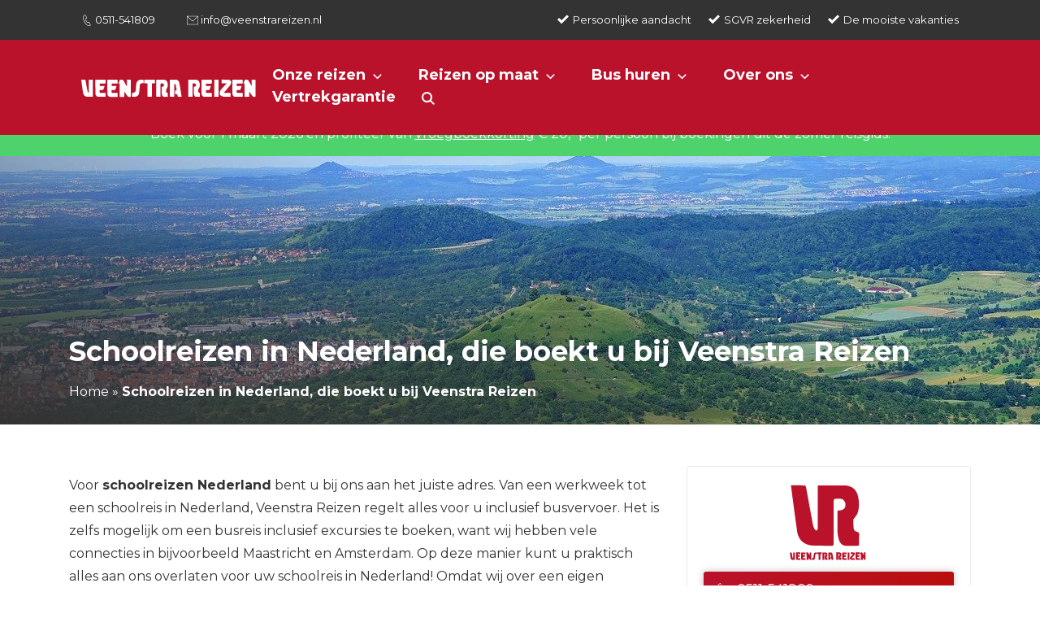

--- FILE ---
content_type: text/html; charset=UTF-8
request_url: https://veenstrareizen.nl/schoolreizen-nederland/
body_size: 17029
content:

<!DOCTYPE html>
<html lang="nl-NL">
<head>
    <meta charset="UTF-8">
    <meta name="viewport" content="width=device-width, initial-scale=1, shrink-to-fit=no">
    <meta name="author" content="webwink">
    <link rel="pingback" href="https://veenstrareizen.nl/xmlrpc.php">
    <link rel="icon" href="https://veenstrareizen.nl/wp-content/uploads/2020/09/favicon-150x150.png">

    <title>Schoolreizen Nederland met bus | Voordelige busreizen | Veenstra Reizen</title>

    <meta name='robots' content='index, follow, max-image-preview:large, max-snippet:-1, max-video-preview:-1' />

	<!-- This site is optimized with the Yoast SEO Premium plugin v26.7 (Yoast SEO v26.8) - https://yoast.com/product/yoast-seo-premium-wordpress/ -->
	<title>Schoolreizen Nederland met bus | Voordelige busreizen | Veenstra Reizen</title>
	<meta name="description" content="Bekijk alle schoolreizen in Nederland van Veenstra Reizen. Boek uw schoolreis voordelig en kies uit de verschillende bestemmingen!" />
	<link rel="canonical" href="https://veenstrareizen.nl/schoolreizen-nederland/" />
	<meta property="og:locale" content="nl_NL" />
	<meta property="og:type" content="article" />
	<meta property="og:title" content="Schoolreizen in Nederland, die boekt u bij Veenstra Reizen" />
	<meta property="og:description" content="Bekijk alle schoolreizen in Nederland van Veenstra Reizen. Boek uw schoolreis voordelig en kies uit de verschillende bestemmingen!" />
	<meta property="og:url" content="https://veenstrareizen.nl/schoolreizen-nederland/" />
	<meta property="og:site_name" content="Veenstra Reizen" />
	<meta property="article:modified_time" content="2022-01-16T15:53:29+00:00" />
	<meta property="og:image" content="https://veenstrareizen.nl/wp-content/uploads/2021/03/Schoolreizen-Nederland-met-Veenstra-Reizen.jpg" />
	<meta property="og:image:width" content="1819" />
	<meta property="og:image:height" content="699" />
	<meta property="og:image:type" content="image/jpeg" />
	<meta name="twitter:card" content="summary_large_image" />
	<meta name="twitter:label1" content="Geschatte leestijd" />
	<meta name="twitter:data1" content="4 minuten" />
	<script type="application/ld+json" class="yoast-schema-graph">{"@context":"https://schema.org","@graph":[{"@type":"WebPage","@id":"https://veenstrareizen.nl/schoolreizen-nederland/","url":"https://veenstrareizen.nl/schoolreizen-nederland/","name":"Schoolreizen Nederland met bus | Voordelige busreizen | Veenstra Reizen","isPartOf":{"@id":"https://veenstrareizen.nl/#website"},"primaryImageOfPage":{"@id":"https://veenstrareizen.nl/schoolreizen-nederland/#primaryimage"},"image":{"@id":"https://veenstrareizen.nl/schoolreizen-nederland/#primaryimage"},"thumbnailUrl":"https://veenstrareizen.nl/wp-content/uploads/2021/03/Schoolreizen-Nederland-met-Veenstra-Reizen.jpg","datePublished":"2021-03-25T08:54:36+00:00","dateModified":"2022-01-16T15:53:29+00:00","description":"Bekijk alle schoolreizen in Nederland van Veenstra Reizen. Boek uw schoolreis voordelig en kies uit de verschillende bestemmingen!","breadcrumb":{"@id":"https://veenstrareizen.nl/schoolreizen-nederland/#breadcrumb"},"inLanguage":"nl-NL","potentialAction":[{"@type":"ReadAction","target":["https://veenstrareizen.nl/schoolreizen-nederland/"]}]},{"@type":"ImageObject","inLanguage":"nl-NL","@id":"https://veenstrareizen.nl/schoolreizen-nederland/#primaryimage","url":"https://veenstrareizen.nl/wp-content/uploads/2021/03/Schoolreizen-Nederland-met-Veenstra-Reizen.jpg","contentUrl":"https://veenstrareizen.nl/wp-content/uploads/2021/03/Schoolreizen-Nederland-met-Veenstra-Reizen.jpg","width":1819,"height":699,"caption":"Schoolreizen Nederland met Veenstra Reizen"},{"@type":"BreadcrumbList","@id":"https://veenstrareizen.nl/schoolreizen-nederland/#breadcrumb","itemListElement":[{"@type":"ListItem","position":1,"name":"Home","item":"https://veenstrareizen.nl/"},{"@type":"ListItem","position":2,"name":"Schoolreizen in Nederland, die boekt u bij Veenstra Reizen"}]},{"@type":"WebSite","@id":"https://veenstrareizen.nl/#website","url":"https://veenstrareizen.nl/","name":"Veenstra Reizen","description":"Busverhuur, schoolreizen &amp; groepsreizen in Europa en Nederland! Sinds 1927 de touroperator voor uw unieke reis. ✓ Vele aanbiedingen","potentialAction":[{"@type":"SearchAction","target":{"@type":"EntryPoint","urlTemplate":"https://veenstrareizen.nl/?s={search_term_string}"},"query-input":{"@type":"PropertyValueSpecification","valueRequired":true,"valueName":"search_term_string"}}],"inLanguage":"nl-NL"}]}</script>
	<!-- / Yoast SEO Premium plugin. -->


<link rel='dns-prefetch' href='//cdn.jsdelivr.net' />
<link rel='dns-prefetch' href='//ajax.googleapis.com' />
		<!-- This site uses the Google Analytics by MonsterInsights plugin v9.11.1 - Using Analytics tracking - https://www.monsterinsights.com/ -->
							<script src="//www.googletagmanager.com/gtag/js?id=G-7YEZ1S339F"  data-cfasync="false" data-wpfc-render="false" type="text/javascript" async></script>
			<script data-cfasync="false" data-wpfc-render="false" type="text/javascript">
				var mi_version = '9.11.1';
				var mi_track_user = true;
				var mi_no_track_reason = '';
								var MonsterInsightsDefaultLocations = {"page_location":"https:\/\/veenstrareizen.nl\/schoolreizen-nederland\/"};
								if ( typeof MonsterInsightsPrivacyGuardFilter === 'function' ) {
					var MonsterInsightsLocations = (typeof MonsterInsightsExcludeQuery === 'object') ? MonsterInsightsPrivacyGuardFilter( MonsterInsightsExcludeQuery ) : MonsterInsightsPrivacyGuardFilter( MonsterInsightsDefaultLocations );
				} else {
					var MonsterInsightsLocations = (typeof MonsterInsightsExcludeQuery === 'object') ? MonsterInsightsExcludeQuery : MonsterInsightsDefaultLocations;
				}

								var disableStrs = [
										'ga-disable-G-7YEZ1S339F',
									];

				/* Function to detect opted out users */
				function __gtagTrackerIsOptedOut() {
					for (var index = 0; index < disableStrs.length; index++) {
						if (document.cookie.indexOf(disableStrs[index] + '=true') > -1) {
							return true;
						}
					}

					return false;
				}

				/* Disable tracking if the opt-out cookie exists. */
				if (__gtagTrackerIsOptedOut()) {
					for (var index = 0; index < disableStrs.length; index++) {
						window[disableStrs[index]] = true;
					}
				}

				/* Opt-out function */
				function __gtagTrackerOptout() {
					for (var index = 0; index < disableStrs.length; index++) {
						document.cookie = disableStrs[index] + '=true; expires=Thu, 31 Dec 2099 23:59:59 UTC; path=/';
						window[disableStrs[index]] = true;
					}
				}

				if ('undefined' === typeof gaOptout) {
					function gaOptout() {
						__gtagTrackerOptout();
					}
				}
								window.dataLayer = window.dataLayer || [];

				window.MonsterInsightsDualTracker = {
					helpers: {},
					trackers: {},
				};
				if (mi_track_user) {
					function __gtagDataLayer() {
						dataLayer.push(arguments);
					}

					function __gtagTracker(type, name, parameters) {
						if (!parameters) {
							parameters = {};
						}

						if (parameters.send_to) {
							__gtagDataLayer.apply(null, arguments);
							return;
						}

						if (type === 'event') {
														parameters.send_to = monsterinsights_frontend.v4_id;
							var hookName = name;
							if (typeof parameters['event_category'] !== 'undefined') {
								hookName = parameters['event_category'] + ':' + name;
							}

							if (typeof MonsterInsightsDualTracker.trackers[hookName] !== 'undefined') {
								MonsterInsightsDualTracker.trackers[hookName](parameters);
							} else {
								__gtagDataLayer('event', name, parameters);
							}
							
						} else {
							__gtagDataLayer.apply(null, arguments);
						}
					}

					__gtagTracker('js', new Date());
					__gtagTracker('set', {
						'developer_id.dZGIzZG': true,
											});
					if ( MonsterInsightsLocations.page_location ) {
						__gtagTracker('set', MonsterInsightsLocations);
					}
										__gtagTracker('config', 'G-7YEZ1S339F', {"forceSSL":"true","link_attribution":"true"} );
										window.gtag = __gtagTracker;										(function () {
						/* https://developers.google.com/analytics/devguides/collection/analyticsjs/ */
						/* ga and __gaTracker compatibility shim. */
						var noopfn = function () {
							return null;
						};
						var newtracker = function () {
							return new Tracker();
						};
						var Tracker = function () {
							return null;
						};
						var p = Tracker.prototype;
						p.get = noopfn;
						p.set = noopfn;
						p.send = function () {
							var args = Array.prototype.slice.call(arguments);
							args.unshift('send');
							__gaTracker.apply(null, args);
						};
						var __gaTracker = function () {
							var len = arguments.length;
							if (len === 0) {
								return;
							}
							var f = arguments[len - 1];
							if (typeof f !== 'object' || f === null || typeof f.hitCallback !== 'function') {
								if ('send' === arguments[0]) {
									var hitConverted, hitObject = false, action;
									if ('event' === arguments[1]) {
										if ('undefined' !== typeof arguments[3]) {
											hitObject = {
												'eventAction': arguments[3],
												'eventCategory': arguments[2],
												'eventLabel': arguments[4],
												'value': arguments[5] ? arguments[5] : 1,
											}
										}
									}
									if ('pageview' === arguments[1]) {
										if ('undefined' !== typeof arguments[2]) {
											hitObject = {
												'eventAction': 'page_view',
												'page_path': arguments[2],
											}
										}
									}
									if (typeof arguments[2] === 'object') {
										hitObject = arguments[2];
									}
									if (typeof arguments[5] === 'object') {
										Object.assign(hitObject, arguments[5]);
									}
									if ('undefined' !== typeof arguments[1].hitType) {
										hitObject = arguments[1];
										if ('pageview' === hitObject.hitType) {
											hitObject.eventAction = 'page_view';
										}
									}
									if (hitObject) {
										action = 'timing' === arguments[1].hitType ? 'timing_complete' : hitObject.eventAction;
										hitConverted = mapArgs(hitObject);
										__gtagTracker('event', action, hitConverted);
									}
								}
								return;
							}

							function mapArgs(args) {
								var arg, hit = {};
								var gaMap = {
									'eventCategory': 'event_category',
									'eventAction': 'event_action',
									'eventLabel': 'event_label',
									'eventValue': 'event_value',
									'nonInteraction': 'non_interaction',
									'timingCategory': 'event_category',
									'timingVar': 'name',
									'timingValue': 'value',
									'timingLabel': 'event_label',
									'page': 'page_path',
									'location': 'page_location',
									'title': 'page_title',
									'referrer' : 'page_referrer',
								};
								for (arg in args) {
																		if (!(!args.hasOwnProperty(arg) || !gaMap.hasOwnProperty(arg))) {
										hit[gaMap[arg]] = args[arg];
									} else {
										hit[arg] = args[arg];
									}
								}
								return hit;
							}

							try {
								f.hitCallback();
							} catch (ex) {
							}
						};
						__gaTracker.create = newtracker;
						__gaTracker.getByName = newtracker;
						__gaTracker.getAll = function () {
							return [];
						};
						__gaTracker.remove = noopfn;
						__gaTracker.loaded = true;
						window['__gaTracker'] = __gaTracker;
					})();
									} else {
										console.log("");
					(function () {
						function __gtagTracker() {
							return null;
						}

						window['__gtagTracker'] = __gtagTracker;
						window['gtag'] = __gtagTracker;
					})();
									}
			</script>
							<!-- / Google Analytics by MonsterInsights -->
		<style id='wp-img-auto-sizes-contain-inline-css' type='text/css'>
img:is([sizes=auto i],[sizes^="auto," i]){contain-intrinsic-size:3000px 1500px}
/*# sourceURL=wp-img-auto-sizes-contain-inline-css */
</style>
<link rel='stylesheet' id='formidable-css' href='https://veenstrareizen.nl/wp-content/plugins/formidable/css/formidableforms.css?ver=115857' type='text/css' media='all' />
<style id='wp-block-library-inline-css' type='text/css'>
:root{--wp-block-synced-color:#7a00df;--wp-block-synced-color--rgb:122,0,223;--wp-bound-block-color:var(--wp-block-synced-color);--wp-editor-canvas-background:#ddd;--wp-admin-theme-color:#007cba;--wp-admin-theme-color--rgb:0,124,186;--wp-admin-theme-color-darker-10:#006ba1;--wp-admin-theme-color-darker-10--rgb:0,107,160.5;--wp-admin-theme-color-darker-20:#005a87;--wp-admin-theme-color-darker-20--rgb:0,90,135;--wp-admin-border-width-focus:2px}@media (min-resolution:192dpi){:root{--wp-admin-border-width-focus:1.5px}}.wp-element-button{cursor:pointer}:root .has-very-light-gray-background-color{background-color:#eee}:root .has-very-dark-gray-background-color{background-color:#313131}:root .has-very-light-gray-color{color:#eee}:root .has-very-dark-gray-color{color:#313131}:root .has-vivid-green-cyan-to-vivid-cyan-blue-gradient-background{background:linear-gradient(135deg,#00d084,#0693e3)}:root .has-purple-crush-gradient-background{background:linear-gradient(135deg,#34e2e4,#4721fb 50%,#ab1dfe)}:root .has-hazy-dawn-gradient-background{background:linear-gradient(135deg,#faaca8,#dad0ec)}:root .has-subdued-olive-gradient-background{background:linear-gradient(135deg,#fafae1,#67a671)}:root .has-atomic-cream-gradient-background{background:linear-gradient(135deg,#fdd79a,#004a59)}:root .has-nightshade-gradient-background{background:linear-gradient(135deg,#330968,#31cdcf)}:root .has-midnight-gradient-background{background:linear-gradient(135deg,#020381,#2874fc)}:root{--wp--preset--font-size--normal:16px;--wp--preset--font-size--huge:42px}.has-regular-font-size{font-size:1em}.has-larger-font-size{font-size:2.625em}.has-normal-font-size{font-size:var(--wp--preset--font-size--normal)}.has-huge-font-size{font-size:var(--wp--preset--font-size--huge)}.has-text-align-center{text-align:center}.has-text-align-left{text-align:left}.has-text-align-right{text-align:right}.has-fit-text{white-space:nowrap!important}#end-resizable-editor-section{display:none}.aligncenter{clear:both}.items-justified-left{justify-content:flex-start}.items-justified-center{justify-content:center}.items-justified-right{justify-content:flex-end}.items-justified-space-between{justify-content:space-between}.screen-reader-text{border:0;clip-path:inset(50%);height:1px;margin:-1px;overflow:hidden;padding:0;position:absolute;width:1px;word-wrap:normal!important}.screen-reader-text:focus{background-color:#ddd;clip-path:none;color:#444;display:block;font-size:1em;height:auto;left:5px;line-height:normal;padding:15px 23px 14px;text-decoration:none;top:5px;width:auto;z-index:100000}html :where(.has-border-color){border-style:solid}html :where([style*=border-top-color]){border-top-style:solid}html :where([style*=border-right-color]){border-right-style:solid}html :where([style*=border-bottom-color]){border-bottom-style:solid}html :where([style*=border-left-color]){border-left-style:solid}html :where([style*=border-width]){border-style:solid}html :where([style*=border-top-width]){border-top-style:solid}html :where([style*=border-right-width]){border-right-style:solid}html :where([style*=border-bottom-width]){border-bottom-style:solid}html :where([style*=border-left-width]){border-left-style:solid}html :where(img[class*=wp-image-]){height:auto;max-width:100%}:where(figure){margin:0 0 1em}html :where(.is-position-sticky){--wp-admin--admin-bar--position-offset:var(--wp-admin--admin-bar--height,0px)}@media screen and (max-width:600px){html :where(.is-position-sticky){--wp-admin--admin-bar--position-offset:0px}}

/*# sourceURL=wp-block-library-inline-css */
</style><style id='wp-block-button-inline-css' type='text/css'>
.wp-block-button__link{align-content:center;box-sizing:border-box;cursor:pointer;display:inline-block;height:100%;text-align:center;word-break:break-word}.wp-block-button__link.aligncenter{text-align:center}.wp-block-button__link.alignright{text-align:right}:where(.wp-block-button__link){border-radius:9999px;box-shadow:none;padding:calc(.667em + 2px) calc(1.333em + 2px);text-decoration:none}.wp-block-button[style*=text-decoration] .wp-block-button__link{text-decoration:inherit}.wp-block-buttons>.wp-block-button.has-custom-width{max-width:none}.wp-block-buttons>.wp-block-button.has-custom-width .wp-block-button__link{width:100%}.wp-block-buttons>.wp-block-button.has-custom-font-size .wp-block-button__link{font-size:inherit}.wp-block-buttons>.wp-block-button.wp-block-button__width-25{width:calc(25% - var(--wp--style--block-gap, .5em)*.75)}.wp-block-buttons>.wp-block-button.wp-block-button__width-50{width:calc(50% - var(--wp--style--block-gap, .5em)*.5)}.wp-block-buttons>.wp-block-button.wp-block-button__width-75{width:calc(75% - var(--wp--style--block-gap, .5em)*.25)}.wp-block-buttons>.wp-block-button.wp-block-button__width-100{flex-basis:100%;width:100%}.wp-block-buttons.is-vertical>.wp-block-button.wp-block-button__width-25{width:25%}.wp-block-buttons.is-vertical>.wp-block-button.wp-block-button__width-50{width:50%}.wp-block-buttons.is-vertical>.wp-block-button.wp-block-button__width-75{width:75%}.wp-block-button.is-style-squared,.wp-block-button__link.wp-block-button.is-style-squared{border-radius:0}.wp-block-button.no-border-radius,.wp-block-button__link.no-border-radius{border-radius:0!important}:root :where(.wp-block-button .wp-block-button__link.is-style-outline),:root :where(.wp-block-button.is-style-outline>.wp-block-button__link){border:2px solid;padding:.667em 1.333em}:root :where(.wp-block-button .wp-block-button__link.is-style-outline:not(.has-text-color)),:root :where(.wp-block-button.is-style-outline>.wp-block-button__link:not(.has-text-color)){color:currentColor}:root :where(.wp-block-button .wp-block-button__link.is-style-outline:not(.has-background)),:root :where(.wp-block-button.is-style-outline>.wp-block-button__link:not(.has-background)){background-color:initial;background-image:none}
/*# sourceURL=https://veenstrareizen.nl/wp-includes/blocks/button/style.min.css */
</style>
<style id='wp-block-heading-inline-css' type='text/css'>
h1:where(.wp-block-heading).has-background,h2:where(.wp-block-heading).has-background,h3:where(.wp-block-heading).has-background,h4:where(.wp-block-heading).has-background,h5:where(.wp-block-heading).has-background,h6:where(.wp-block-heading).has-background{padding:1.25em 2.375em}h1.has-text-align-left[style*=writing-mode]:where([style*=vertical-lr]),h1.has-text-align-right[style*=writing-mode]:where([style*=vertical-rl]),h2.has-text-align-left[style*=writing-mode]:where([style*=vertical-lr]),h2.has-text-align-right[style*=writing-mode]:where([style*=vertical-rl]),h3.has-text-align-left[style*=writing-mode]:where([style*=vertical-lr]),h3.has-text-align-right[style*=writing-mode]:where([style*=vertical-rl]),h4.has-text-align-left[style*=writing-mode]:where([style*=vertical-lr]),h4.has-text-align-right[style*=writing-mode]:where([style*=vertical-rl]),h5.has-text-align-left[style*=writing-mode]:where([style*=vertical-lr]),h5.has-text-align-right[style*=writing-mode]:where([style*=vertical-rl]),h6.has-text-align-left[style*=writing-mode]:where([style*=vertical-lr]),h6.has-text-align-right[style*=writing-mode]:where([style*=vertical-rl]){rotate:180deg}
/*# sourceURL=https://veenstrareizen.nl/wp-includes/blocks/heading/style.min.css */
</style>
<style id='wp-block-image-inline-css' type='text/css'>
.wp-block-image>a,.wp-block-image>figure>a{display:inline-block}.wp-block-image img{box-sizing:border-box;height:auto;max-width:100%;vertical-align:bottom}@media not (prefers-reduced-motion){.wp-block-image img.hide{visibility:hidden}.wp-block-image img.show{animation:show-content-image .4s}}.wp-block-image[style*=border-radius] img,.wp-block-image[style*=border-radius]>a{border-radius:inherit}.wp-block-image.has-custom-border img{box-sizing:border-box}.wp-block-image.aligncenter{text-align:center}.wp-block-image.alignfull>a,.wp-block-image.alignwide>a{width:100%}.wp-block-image.alignfull img,.wp-block-image.alignwide img{height:auto;width:100%}.wp-block-image .aligncenter,.wp-block-image .alignleft,.wp-block-image .alignright,.wp-block-image.aligncenter,.wp-block-image.alignleft,.wp-block-image.alignright{display:table}.wp-block-image .aligncenter>figcaption,.wp-block-image .alignleft>figcaption,.wp-block-image .alignright>figcaption,.wp-block-image.aligncenter>figcaption,.wp-block-image.alignleft>figcaption,.wp-block-image.alignright>figcaption{caption-side:bottom;display:table-caption}.wp-block-image .alignleft{float:left;margin:.5em 1em .5em 0}.wp-block-image .alignright{float:right;margin:.5em 0 .5em 1em}.wp-block-image .aligncenter{margin-left:auto;margin-right:auto}.wp-block-image :where(figcaption){margin-bottom:1em;margin-top:.5em}.wp-block-image.is-style-circle-mask img{border-radius:9999px}@supports ((-webkit-mask-image:none) or (mask-image:none)) or (-webkit-mask-image:none){.wp-block-image.is-style-circle-mask img{border-radius:0;-webkit-mask-image:url('data:image/svg+xml;utf8,<svg viewBox="0 0 100 100" xmlns="http://www.w3.org/2000/svg"><circle cx="50" cy="50" r="50"/></svg>');mask-image:url('data:image/svg+xml;utf8,<svg viewBox="0 0 100 100" xmlns="http://www.w3.org/2000/svg"><circle cx="50" cy="50" r="50"/></svg>');mask-mode:alpha;-webkit-mask-position:center;mask-position:center;-webkit-mask-repeat:no-repeat;mask-repeat:no-repeat;-webkit-mask-size:contain;mask-size:contain}}:root :where(.wp-block-image.is-style-rounded img,.wp-block-image .is-style-rounded img){border-radius:9999px}.wp-block-image figure{margin:0}.wp-lightbox-container{display:flex;flex-direction:column;position:relative}.wp-lightbox-container img{cursor:zoom-in}.wp-lightbox-container img:hover+button{opacity:1}.wp-lightbox-container button{align-items:center;backdrop-filter:blur(16px) saturate(180%);background-color:#5a5a5a40;border:none;border-radius:4px;cursor:zoom-in;display:flex;height:20px;justify-content:center;opacity:0;padding:0;position:absolute;right:16px;text-align:center;top:16px;width:20px;z-index:100}@media not (prefers-reduced-motion){.wp-lightbox-container button{transition:opacity .2s ease}}.wp-lightbox-container button:focus-visible{outline:3px auto #5a5a5a40;outline:3px auto -webkit-focus-ring-color;outline-offset:3px}.wp-lightbox-container button:hover{cursor:pointer;opacity:1}.wp-lightbox-container button:focus{opacity:1}.wp-lightbox-container button:focus,.wp-lightbox-container button:hover,.wp-lightbox-container button:not(:hover):not(:active):not(.has-background){background-color:#5a5a5a40;border:none}.wp-lightbox-overlay{box-sizing:border-box;cursor:zoom-out;height:100vh;left:0;overflow:hidden;position:fixed;top:0;visibility:hidden;width:100%;z-index:100000}.wp-lightbox-overlay .close-button{align-items:center;cursor:pointer;display:flex;justify-content:center;min-height:40px;min-width:40px;padding:0;position:absolute;right:calc(env(safe-area-inset-right) + 16px);top:calc(env(safe-area-inset-top) + 16px);z-index:5000000}.wp-lightbox-overlay .close-button:focus,.wp-lightbox-overlay .close-button:hover,.wp-lightbox-overlay .close-button:not(:hover):not(:active):not(.has-background){background:none;border:none}.wp-lightbox-overlay .lightbox-image-container{height:var(--wp--lightbox-container-height);left:50%;overflow:hidden;position:absolute;top:50%;transform:translate(-50%,-50%);transform-origin:top left;width:var(--wp--lightbox-container-width);z-index:9999999999}.wp-lightbox-overlay .wp-block-image{align-items:center;box-sizing:border-box;display:flex;height:100%;justify-content:center;margin:0;position:relative;transform-origin:0 0;width:100%;z-index:3000000}.wp-lightbox-overlay .wp-block-image img{height:var(--wp--lightbox-image-height);min-height:var(--wp--lightbox-image-height);min-width:var(--wp--lightbox-image-width);width:var(--wp--lightbox-image-width)}.wp-lightbox-overlay .wp-block-image figcaption{display:none}.wp-lightbox-overlay button{background:none;border:none}.wp-lightbox-overlay .scrim{background-color:#fff;height:100%;opacity:.9;position:absolute;width:100%;z-index:2000000}.wp-lightbox-overlay.active{visibility:visible}@media not (prefers-reduced-motion){.wp-lightbox-overlay.active{animation:turn-on-visibility .25s both}.wp-lightbox-overlay.active img{animation:turn-on-visibility .35s both}.wp-lightbox-overlay.show-closing-animation:not(.active){animation:turn-off-visibility .35s both}.wp-lightbox-overlay.show-closing-animation:not(.active) img{animation:turn-off-visibility .25s both}.wp-lightbox-overlay.zoom.active{animation:none;opacity:1;visibility:visible}.wp-lightbox-overlay.zoom.active .lightbox-image-container{animation:lightbox-zoom-in .4s}.wp-lightbox-overlay.zoom.active .lightbox-image-container img{animation:none}.wp-lightbox-overlay.zoom.active .scrim{animation:turn-on-visibility .4s forwards}.wp-lightbox-overlay.zoom.show-closing-animation:not(.active){animation:none}.wp-lightbox-overlay.zoom.show-closing-animation:not(.active) .lightbox-image-container{animation:lightbox-zoom-out .4s}.wp-lightbox-overlay.zoom.show-closing-animation:not(.active) .lightbox-image-container img{animation:none}.wp-lightbox-overlay.zoom.show-closing-animation:not(.active) .scrim{animation:turn-off-visibility .4s forwards}}@keyframes show-content-image{0%{visibility:hidden}99%{visibility:hidden}to{visibility:visible}}@keyframes turn-on-visibility{0%{opacity:0}to{opacity:1}}@keyframes turn-off-visibility{0%{opacity:1;visibility:visible}99%{opacity:0;visibility:visible}to{opacity:0;visibility:hidden}}@keyframes lightbox-zoom-in{0%{transform:translate(calc((-100vw + var(--wp--lightbox-scrollbar-width))/2 + var(--wp--lightbox-initial-left-position)),calc(-50vh + var(--wp--lightbox-initial-top-position))) scale(var(--wp--lightbox-scale))}to{transform:translate(-50%,-50%) scale(1)}}@keyframes lightbox-zoom-out{0%{transform:translate(-50%,-50%) scale(1);visibility:visible}99%{visibility:visible}to{transform:translate(calc((-100vw + var(--wp--lightbox-scrollbar-width))/2 + var(--wp--lightbox-initial-left-position)),calc(-50vh + var(--wp--lightbox-initial-top-position))) scale(var(--wp--lightbox-scale));visibility:hidden}}
/*# sourceURL=https://veenstrareizen.nl/wp-includes/blocks/image/style.min.css */
</style>
<style id='wp-block-list-inline-css' type='text/css'>
ol,ul{box-sizing:border-box}:root :where(.wp-block-list.has-background){padding:1.25em 2.375em}
/*# sourceURL=https://veenstrareizen.nl/wp-includes/blocks/list/style.min.css */
</style>
<style id='wp-block-buttons-inline-css' type='text/css'>
.wp-block-buttons{box-sizing:border-box}.wp-block-buttons.is-vertical{flex-direction:column}.wp-block-buttons.is-vertical>.wp-block-button:last-child{margin-bottom:0}.wp-block-buttons>.wp-block-button{display:inline-block;margin:0}.wp-block-buttons.is-content-justification-left{justify-content:flex-start}.wp-block-buttons.is-content-justification-left.is-vertical{align-items:flex-start}.wp-block-buttons.is-content-justification-center{justify-content:center}.wp-block-buttons.is-content-justification-center.is-vertical{align-items:center}.wp-block-buttons.is-content-justification-right{justify-content:flex-end}.wp-block-buttons.is-content-justification-right.is-vertical{align-items:flex-end}.wp-block-buttons.is-content-justification-space-between{justify-content:space-between}.wp-block-buttons.aligncenter{text-align:center}.wp-block-buttons:not(.is-content-justification-space-between,.is-content-justification-right,.is-content-justification-left,.is-content-justification-center) .wp-block-button.aligncenter{margin-left:auto;margin-right:auto;width:100%}.wp-block-buttons[style*=text-decoration] .wp-block-button,.wp-block-buttons[style*=text-decoration] .wp-block-button__link{text-decoration:inherit}.wp-block-buttons.has-custom-font-size .wp-block-button__link{font-size:inherit}.wp-block-buttons .wp-block-button__link{width:100%}.wp-block-button.aligncenter{text-align:center}
/*# sourceURL=https://veenstrareizen.nl/wp-includes/blocks/buttons/style.min.css */
</style>
<style id='wp-block-paragraph-inline-css' type='text/css'>
.is-small-text{font-size:.875em}.is-regular-text{font-size:1em}.is-large-text{font-size:2.25em}.is-larger-text{font-size:3em}.has-drop-cap:not(:focus):first-letter{float:left;font-size:8.4em;font-style:normal;font-weight:100;line-height:.68;margin:.05em .1em 0 0;text-transform:uppercase}body.rtl .has-drop-cap:not(:focus):first-letter{float:none;margin-left:.1em}p.has-drop-cap.has-background{overflow:hidden}:root :where(p.has-background){padding:1.25em 2.375em}:where(p.has-text-color:not(.has-link-color)) a{color:inherit}p.has-text-align-left[style*="writing-mode:vertical-lr"],p.has-text-align-right[style*="writing-mode:vertical-rl"]{rotate:180deg}
/*# sourceURL=https://veenstrareizen.nl/wp-includes/blocks/paragraph/style.min.css */
</style>
<style id='global-styles-inline-css' type='text/css'>
:root{--wp--preset--aspect-ratio--square: 1;--wp--preset--aspect-ratio--4-3: 4/3;--wp--preset--aspect-ratio--3-4: 3/4;--wp--preset--aspect-ratio--3-2: 3/2;--wp--preset--aspect-ratio--2-3: 2/3;--wp--preset--aspect-ratio--16-9: 16/9;--wp--preset--aspect-ratio--9-16: 9/16;--wp--preset--color--black: #000000;--wp--preset--color--cyan-bluish-gray: #abb8c3;--wp--preset--color--white: #ffffff;--wp--preset--color--pale-pink: #f78da7;--wp--preset--color--vivid-red: #cf2e2e;--wp--preset--color--luminous-vivid-orange: #ff6900;--wp--preset--color--luminous-vivid-amber: #fcb900;--wp--preset--color--light-green-cyan: #7bdcb5;--wp--preset--color--vivid-green-cyan: #00d084;--wp--preset--color--pale-cyan-blue: #8ed1fc;--wp--preset--color--vivid-cyan-blue: #0693e3;--wp--preset--color--vivid-purple: #9b51e0;--wp--preset--color--blauw: #52D2FF;--wp--preset--gradient--vivid-cyan-blue-to-vivid-purple: linear-gradient(135deg,rgb(6,147,227) 0%,rgb(155,81,224) 100%);--wp--preset--gradient--light-green-cyan-to-vivid-green-cyan: linear-gradient(135deg,rgb(122,220,180) 0%,rgb(0,208,130) 100%);--wp--preset--gradient--luminous-vivid-amber-to-luminous-vivid-orange: linear-gradient(135deg,rgb(252,185,0) 0%,rgb(255,105,0) 100%);--wp--preset--gradient--luminous-vivid-orange-to-vivid-red: linear-gradient(135deg,rgb(255,105,0) 0%,rgb(207,46,46) 100%);--wp--preset--gradient--very-light-gray-to-cyan-bluish-gray: linear-gradient(135deg,rgb(238,238,238) 0%,rgb(169,184,195) 100%);--wp--preset--gradient--cool-to-warm-spectrum: linear-gradient(135deg,rgb(74,234,220) 0%,rgb(151,120,209) 20%,rgb(207,42,186) 40%,rgb(238,44,130) 60%,rgb(251,105,98) 80%,rgb(254,248,76) 100%);--wp--preset--gradient--blush-light-purple: linear-gradient(135deg,rgb(255,206,236) 0%,rgb(152,150,240) 100%);--wp--preset--gradient--blush-bordeaux: linear-gradient(135deg,rgb(254,205,165) 0%,rgb(254,45,45) 50%,rgb(107,0,62) 100%);--wp--preset--gradient--luminous-dusk: linear-gradient(135deg,rgb(255,203,112) 0%,rgb(199,81,192) 50%,rgb(65,88,208) 100%);--wp--preset--gradient--pale-ocean: linear-gradient(135deg,rgb(255,245,203) 0%,rgb(182,227,212) 50%,rgb(51,167,181) 100%);--wp--preset--gradient--electric-grass: linear-gradient(135deg,rgb(202,248,128) 0%,rgb(113,206,126) 100%);--wp--preset--gradient--midnight: linear-gradient(135deg,rgb(2,3,129) 0%,rgb(40,116,252) 100%);--wp--preset--gradient--blue-to-lightblue: linear-gradient(90deg, rgba(82,210,255,1) 0%, rgba(28,192,255,1) 100%);--wp--preset--font-size--small: 13px;--wp--preset--font-size--medium: 20px;--wp--preset--font-size--large: 36px;--wp--preset--font-size--x-large: 42px;--wp--preset--spacing--20: 0.44rem;--wp--preset--spacing--30: 0.67rem;--wp--preset--spacing--40: 1rem;--wp--preset--spacing--50: 1.5rem;--wp--preset--spacing--60: 2.25rem;--wp--preset--spacing--70: 3.38rem;--wp--preset--spacing--80: 5.06rem;--wp--preset--shadow--natural: 6px 6px 9px rgba(0, 0, 0, 0.2);--wp--preset--shadow--deep: 12px 12px 50px rgba(0, 0, 0, 0.4);--wp--preset--shadow--sharp: 6px 6px 0px rgba(0, 0, 0, 0.2);--wp--preset--shadow--outlined: 6px 6px 0px -3px rgb(255, 255, 255), 6px 6px rgb(0, 0, 0);--wp--preset--shadow--crisp: 6px 6px 0px rgb(0, 0, 0);}:where(.is-layout-flex){gap: 0.5em;}:where(.is-layout-grid){gap: 0.5em;}body .is-layout-flex{display: flex;}.is-layout-flex{flex-wrap: wrap;align-items: center;}.is-layout-flex > :is(*, div){margin: 0;}body .is-layout-grid{display: grid;}.is-layout-grid > :is(*, div){margin: 0;}:where(.wp-block-columns.is-layout-flex){gap: 2em;}:where(.wp-block-columns.is-layout-grid){gap: 2em;}:where(.wp-block-post-template.is-layout-flex){gap: 1.25em;}:where(.wp-block-post-template.is-layout-grid){gap: 1.25em;}.has-black-color{color: var(--wp--preset--color--black) !important;}.has-cyan-bluish-gray-color{color: var(--wp--preset--color--cyan-bluish-gray) !important;}.has-white-color{color: var(--wp--preset--color--white) !important;}.has-pale-pink-color{color: var(--wp--preset--color--pale-pink) !important;}.has-vivid-red-color{color: var(--wp--preset--color--vivid-red) !important;}.has-luminous-vivid-orange-color{color: var(--wp--preset--color--luminous-vivid-orange) !important;}.has-luminous-vivid-amber-color{color: var(--wp--preset--color--luminous-vivid-amber) !important;}.has-light-green-cyan-color{color: var(--wp--preset--color--light-green-cyan) !important;}.has-vivid-green-cyan-color{color: var(--wp--preset--color--vivid-green-cyan) !important;}.has-pale-cyan-blue-color{color: var(--wp--preset--color--pale-cyan-blue) !important;}.has-vivid-cyan-blue-color{color: var(--wp--preset--color--vivid-cyan-blue) !important;}.has-vivid-purple-color{color: var(--wp--preset--color--vivid-purple) !important;}.has-black-background-color{background-color: var(--wp--preset--color--black) !important;}.has-cyan-bluish-gray-background-color{background-color: var(--wp--preset--color--cyan-bluish-gray) !important;}.has-white-background-color{background-color: var(--wp--preset--color--white) !important;}.has-pale-pink-background-color{background-color: var(--wp--preset--color--pale-pink) !important;}.has-vivid-red-background-color{background-color: var(--wp--preset--color--vivid-red) !important;}.has-luminous-vivid-orange-background-color{background-color: var(--wp--preset--color--luminous-vivid-orange) !important;}.has-luminous-vivid-amber-background-color{background-color: var(--wp--preset--color--luminous-vivid-amber) !important;}.has-light-green-cyan-background-color{background-color: var(--wp--preset--color--light-green-cyan) !important;}.has-vivid-green-cyan-background-color{background-color: var(--wp--preset--color--vivid-green-cyan) !important;}.has-pale-cyan-blue-background-color{background-color: var(--wp--preset--color--pale-cyan-blue) !important;}.has-vivid-cyan-blue-background-color{background-color: var(--wp--preset--color--vivid-cyan-blue) !important;}.has-vivid-purple-background-color{background-color: var(--wp--preset--color--vivid-purple) !important;}.has-black-border-color{border-color: var(--wp--preset--color--black) !important;}.has-cyan-bluish-gray-border-color{border-color: var(--wp--preset--color--cyan-bluish-gray) !important;}.has-white-border-color{border-color: var(--wp--preset--color--white) !important;}.has-pale-pink-border-color{border-color: var(--wp--preset--color--pale-pink) !important;}.has-vivid-red-border-color{border-color: var(--wp--preset--color--vivid-red) !important;}.has-luminous-vivid-orange-border-color{border-color: var(--wp--preset--color--luminous-vivid-orange) !important;}.has-luminous-vivid-amber-border-color{border-color: var(--wp--preset--color--luminous-vivid-amber) !important;}.has-light-green-cyan-border-color{border-color: var(--wp--preset--color--light-green-cyan) !important;}.has-vivid-green-cyan-border-color{border-color: var(--wp--preset--color--vivid-green-cyan) !important;}.has-pale-cyan-blue-border-color{border-color: var(--wp--preset--color--pale-cyan-blue) !important;}.has-vivid-cyan-blue-border-color{border-color: var(--wp--preset--color--vivid-cyan-blue) !important;}.has-vivid-purple-border-color{border-color: var(--wp--preset--color--vivid-purple) !important;}.has-vivid-cyan-blue-to-vivid-purple-gradient-background{background: var(--wp--preset--gradient--vivid-cyan-blue-to-vivid-purple) !important;}.has-light-green-cyan-to-vivid-green-cyan-gradient-background{background: var(--wp--preset--gradient--light-green-cyan-to-vivid-green-cyan) !important;}.has-luminous-vivid-amber-to-luminous-vivid-orange-gradient-background{background: var(--wp--preset--gradient--luminous-vivid-amber-to-luminous-vivid-orange) !important;}.has-luminous-vivid-orange-to-vivid-red-gradient-background{background: var(--wp--preset--gradient--luminous-vivid-orange-to-vivid-red) !important;}.has-very-light-gray-to-cyan-bluish-gray-gradient-background{background: var(--wp--preset--gradient--very-light-gray-to-cyan-bluish-gray) !important;}.has-cool-to-warm-spectrum-gradient-background{background: var(--wp--preset--gradient--cool-to-warm-spectrum) !important;}.has-blush-light-purple-gradient-background{background: var(--wp--preset--gradient--blush-light-purple) !important;}.has-blush-bordeaux-gradient-background{background: var(--wp--preset--gradient--blush-bordeaux) !important;}.has-luminous-dusk-gradient-background{background: var(--wp--preset--gradient--luminous-dusk) !important;}.has-pale-ocean-gradient-background{background: var(--wp--preset--gradient--pale-ocean) !important;}.has-electric-grass-gradient-background{background: var(--wp--preset--gradient--electric-grass) !important;}.has-midnight-gradient-background{background: var(--wp--preset--gradient--midnight) !important;}.has-small-font-size{font-size: var(--wp--preset--font-size--small) !important;}.has-medium-font-size{font-size: var(--wp--preset--font-size--medium) !important;}.has-large-font-size{font-size: var(--wp--preset--font-size--large) !important;}.has-x-large-font-size{font-size: var(--wp--preset--font-size--x-large) !important;}
/*# sourceURL=global-styles-inline-css */
</style>

<style id='classic-theme-styles-inline-css' type='text/css'>
/*! This file is auto-generated */
.wp-block-button__link{color:#fff;background-color:#32373c;border-radius:9999px;box-shadow:none;text-decoration:none;padding:calc(.667em + 2px) calc(1.333em + 2px);font-size:1.125em}.wp-block-file__button{background:#32373c;color:#fff;text-decoration:none}
/*# sourceURL=/wp-includes/css/classic-themes.min.css */
</style>
<link rel='stylesheet' id='search-filter-plugin-styles-css' href='https://veenstrareizen.nl/wp-content/plugins/search-filter-pro/public/assets/css/search-filter.min.css?ver=2.5.21' type='text/css' media='all' />
<link rel='stylesheet' id='glightbox-css-css' href='https://cdn.jsdelivr.net/npm/glightbox/dist/css/glightbox.min.css?ver=6.9' type='text/css' media='all' />
<link rel='stylesheet' id='select2-css-css' href='https://cdn.jsdelivr.net/npm/select2@4.1.0-rc.0/dist/css/select2.min.css?ver=6.9' type='text/css' media='all' />
<link rel='stylesheet' id='bootstrap-reboot-css' href='https://veenstrareizen.nl/wp-content/themes/webwink-theme/css/bootstrap-reboot.min.css?ver=6.9' type='text/css' media='all' />
<link rel='stylesheet' id='bootstrap-grid-css' href='https://veenstrareizen.nl/wp-content/themes/webwink-theme/css/bootstrap-grid.min.css?ver=6.9' type='text/css' media='all' />
<link rel='stylesheet' id='parent-style-css' href='https://veenstrareizen.nl/wp-content/themes/webwink-theme/style.css?ver=6.9' type='text/css' media='all' />
<link rel='stylesheet' id='child-style-css' href='https://veenstrareizen.nl/wp-content/themes/webwink-theme-child/style.css?ver=1768491010' type='text/css' media='all' />
<link rel='stylesheet' id='dflip-style-css' href='https://veenstrareizen.nl/wp-content/plugins/3d-flipbook-dflip-lite/assets/css/dflip.min.css?ver=2.4.20' type='text/css' media='all' />
<script type="text/javascript" src="https://veenstrareizen.nl/wp-content/plugins/google-analytics-for-wordpress/assets/js/frontend-gtag.min.js?ver=9.11.1" id="monsterinsights-frontend-script-js" async="async" data-wp-strategy="async"></script>
<script data-cfasync="false" data-wpfc-render="false" type="text/javascript" id='monsterinsights-frontend-script-js-extra'>/* <![CDATA[ */
var monsterinsights_frontend = {"js_events_tracking":"true","download_extensions":"doc,pdf,ppt,zip,xls,docx,pptx,xlsx","inbound_paths":"[{\"path\":\"\\\/go\\\/\",\"label\":\"affiliate\"},{\"path\":\"\\\/recommend\\\/\",\"label\":\"affiliate\"}]","home_url":"https:\/\/veenstrareizen.nl","hash_tracking":"false","v4_id":"G-7YEZ1S339F"};/* ]]> */
</script>
<script type="text/javascript" src="https://ajax.googleapis.com/ajax/libs/jquery/1.12.4/jquery.min.js#asyncload" id="jquery-js"></script>
<script type="text/javascript" id="search-filter-plugin-build-js-extra">
/* <![CDATA[ */
var SF_LDATA = {"ajax_url":"https://veenstrareizen.nl/wp-admin/admin-ajax.php","home_url":"https://veenstrareizen.nl/","extensions":[]};
//# sourceURL=search-filter-plugin-build-js-extra
/* ]]> */
</script>
<script type="text/javascript" src="https://veenstrareizen.nl/wp-content/plugins/search-filter-pro/public/assets/js/search-filter-build.min.js?ver=2.5.21" id="search-filter-plugin-build-js"></script>
<script type="text/javascript" src="https://veenstrareizen.nl/wp-content/plugins/search-filter-pro/public/assets/js/chosen.jquery.min.js?ver=2.5.21" id="search-filter-plugin-chosen-js"></script>
<script>document.documentElement.className += " js";</script>
<link rel="icon" href="https://veenstrareizen.nl/wp-content/uploads/2020/09/favicon-150x150.png" sizes="32x32" />
<link rel="icon" href="https://veenstrareizen.nl/wp-content/uploads/2020/09/favicon-300x300.png" sizes="192x192" />
<link rel="apple-touch-icon" href="https://veenstrareizen.nl/wp-content/uploads/2020/09/favicon-300x300.png" />
<meta name="msapplication-TileImage" content="https://veenstrareizen.nl/wp-content/uploads/2020/09/favicon-300x300.png" />

</head>

<body class="wp-singular page-template-default page page-id-4237 wp-theme-webwink-theme wp-child-theme-webwink-theme-child">



    <div class="fixed-nav-spacer "></div>
<header class="nav-fixed ">
        <div class="topbar fullwidth-topbar">
        <div class="container-fluid">
            <div class="row">
                <div class="col-md-12">
                    <div class="topbar-flex-holder">
                        <div class="topbar-menu">
                                                            <div class="menu-topbar-menu-container"><ul id="topbar-menu" class="menu"><li id="menu-item-4316" class="tel-icon menu-item menu-item-type-custom menu-item-object-custom menu-item-4316"><a href="tel:0511-541809">0511-541809</a></li>
<li id="menu-item-4317" class="mail-icon menu-item menu-item-type-custom menu-item-object-custom menu-item-4317"><a href="mailto:info@veenstrareizen.nl">info@veenstrareizen.nl</a></li>
</ul></div>                             
                        </div>
                        <div class="topbar-usps">
                                                                                                <div class="usp">
                                        Persoonlijke aandacht                                    </div>
                                                                    <div class="usp">
                                        SGVR zekerheid                                    </div>
                                                                    <div class="usp">
                                        De mooiste vakanties                                    </div>
                                                                                    </div>
                    </div>
                </div>
            </div>
        </div>
    </div>
    
    <div class="navigatie normal-menu fullwidth-navigatie">
        <div class="container-fluid">
            <div class="row">
                <div class="col-md-12">
                    <nav>
                         
                            <div id="logo"><a href="https://veenstrareizen.nl/"><img src="https://veenstrareizen.nl/wp-content/uploads/2021/01/logo-wit.svg"  alt="Veenstra Reizen"></a></div>
                                                <div class="mobile-menu">
                        <div class="mobile-menu-toggle-position">
                            <button class="menu-toggle" aria-controls="primary-menu" aria-expanded="false">
                                <span class="hamburger">
                                  <svg viewBox="250 160 450 250">
                                    <path d="M300,220 C300,220 520,220 540,220 C740,220 640,540 520,420 C440,340 300,200 300,200" id="top"></path>
                                    <path d="M300,320 L540,320" id="middle"></path>
                                    <path d="M300,210 C300,210 520,210 540,210 C740,210 640,530 520,410 C440,330 300,190 300,190" id="bottom" transform="translate(480, 320) scale(1, -1) translate(-480, -318) "></path>
                                  </svg>
                                </span>
                            </button>
                        </div>

                                                                                    <div id="mobile-menu" class="menu-hoofdmenu-container"><ul id="mobile-menu-ul" class="menu"><li id="menu-item-8789" class="menu-item menu-item-type-taxonomy menu-item-object-trip_category menu-item-has-children menu-item-8789"><a href="https://veenstrareizen.nl/onze-reizen/">Onze reizen</a><button class="sub-menu-toggle"><span class="screen-reader-text"> </span></button>
<ul class="sub-menu">
	<li id="menu-item-8788" class="menu-item menu-item-type-taxonomy menu-item-object-trip_category menu-item-8788"><a href="https://veenstrareizen.nl/dagtochten/">Dagtochten</a></li>
	<li id="menu-item-8790" class="menu-item menu-item-type-taxonomy menu-item-object-trip_category menu-item-8790"><a href="https://veenstrareizen.nl/meerdaagse-reizen/">Meerdaagse reizen</a></li>
	<li id="menu-item-8792" class="menu-item menu-item-type-taxonomy menu-item-object-trip_category menu-item-8792"><a href="https://veenstrareizen.nl/lezersreizen-reis-co/">Lezersreizen Reis&amp;Co</a></li>
	<li id="menu-item-8791" class="menu-item menu-item-type-taxonomy menu-item-object-trip_category menu-item-8791"><a href="https://veenstrareizen.nl/lezersreizen-rondom/">Lezersreizen RondOm</a></li>
</ul>
</li>
<li id="menu-item-8796" class="menu-item menu-item-type-taxonomy menu-item-object-trip_category menu-item-has-children menu-item-8796"><a href="https://veenstrareizen.nl/reizen-op-maat/">Reizen op maat</a><button class="sub-menu-toggle"><span class="screen-reader-text"> </span></button>
<ul class="sub-menu">
	<li id="menu-item-8797" class="menu-item menu-item-type-taxonomy menu-item-object-trip_category menu-item-8797"><a href="https://veenstrareizen.nl/groepsdagtochten/">Groepsdagtochten</a></li>
	<li id="menu-item-8798" class="menu-item menu-item-type-taxonomy menu-item-object-trip_category menu-item-8798"><a href="https://veenstrareizen.nl/groepsreizen/">Meerdaagse groepsreizen</a></li>
	<li id="menu-item-8795" class="menu-item menu-item-type-taxonomy menu-item-object-trip_category menu-item-8795"><a href="https://veenstrareizen.nl/meerdaagse-schoolreizen/">Meerdaagse schoolreizen</a></li>
	<li id="menu-item-8799" class="menu-item menu-item-type-taxonomy menu-item-object-trip_category menu-item-8799"><a href="https://veenstrareizen.nl/personeelsuitjes/">Personeelsuitjes</a></li>
</ul>
</li>
<li id="menu-item-11006" class="menu-item menu-item-type-custom menu-item-object-custom menu-item-has-children menu-item-11006"><a href="https://veenstrareizen.nl/offerte-aanvragen/">Bus huren</a><button class="sub-menu-toggle"><span class="screen-reader-text"> </span></button>
<ul class="sub-menu">
	<li id="menu-item-8809" class="menu-item menu-item-type-post_type menu-item-object-page menu-item-8809"><a href="https://veenstrareizen.nl/offerte-aanvragen/">Offerte aanvragen</a></li>
	<li id="menu-item-8794" class="menu-item menu-item-type-taxonomy menu-item-object-trip_category menu-item-8794"><a href="https://veenstrareizen.nl/eendaagse-schoolreizen/">Ééndaagse schoolreizen</a></li>
	<li id="menu-item-8834" class="menu-item menu-item-type-post_type menu-item-object-page menu-item-8834"><a href="https://veenstrareizen.nl/touringcars/">Onze touringcars</a></li>
</ul>
</li>
<li id="menu-item-8957" class="menu-item menu-item-type-post_type menu-item-object-page menu-item-has-children menu-item-8957"><a href="https://veenstrareizen.nl/veel-gestelde-vragen/">Over ons</a><button class="sub-menu-toggle"><span class="screen-reader-text"> </span></button>
<ul class="sub-menu">
	<li id="menu-item-8958" class="menu-item menu-item-type-post_type menu-item-object-page menu-item-8958"><a href="https://veenstrareizen.nl/over-veenstra-reizen/">Over Veenstra Reizen</a></li>
	<li id="menu-item-9931" class="menu-item menu-item-type-custom menu-item-object-custom menu-item-9931"><a href="https://veenstrareizen.nl/reisverhaal/">Reisverhalen</a></li>
	<li id="menu-item-8959" class="menu-item menu-item-type-custom menu-item-object-custom menu-item-8959"><a href="https://veenstrareizen.nl/vacatures/">Vacatures</a></li>
	<li id="menu-item-8960" class="menu-item menu-item-type-post_type menu-item-object-page menu-item-8960"><a href="https://veenstrareizen.nl/reisgids-aanvragen/">Reisgids aanvragen</a></li>
	<li id="menu-item-8961" class="menu-item menu-item-type-custom menu-item-object-custom menu-item-8961"><a href="https://veenstrareizen.nl/veel-gestelde-vragen/">Veel gestelde vragen</a></li>
	<li id="menu-item-8974" class="menu-item menu-item-type-custom menu-item-object-custom menu-item-8974"><a href="https://veenstrareizen.nl/inschrijven-nieuwsbrief/">Aanmelden nieuwsbrief</a></li>
</ul>
</li>
<li id="menu-item-11912" class="menu-item menu-item-type-post_type menu-item-object-page menu-item-11912"><a href="https://veenstrareizen.nl/vertrekkalender/">Vertrekgarantie</a></li>
<li id="menu-item-8815" class="menu-item menu-item-type-custom menu-item-object-custom menu-item-8815"><div class="search-outer"><svg id="Capa_1" enable-background="new 0 0 515.558 515.558" height="512" viewBox="0 0 515.558 515.558" width="512" xmlns="http://www.w3.org/2000/svg"><path d="m378.344 332.78c25.37-34.645 40.545-77.2 40.545-123.333 0-115.484-93.961-209.445-209.445-209.445s-209.444 93.961-209.444 209.445 93.961 209.445 209.445 209.445c46.133 0 88.692-15.177 123.337-40.547l137.212 137.212 45.564-45.564c0-.001-137.214-137.213-137.214-137.213zm-168.899 21.667c-79.958 0-145-65.042-145-145s65.042-145 145-145 145 65.042 145 145-65.043 145-145 145z"/></svg><div id="search-form-menu"><div class="search-form-inner"><h3>Waar bent u naar opzoek?</h3><form role="search" method="get" class="search-form" action="https://veenstrareizen.nl/">
    <label>
        <input type="search" class="search-field"
            placeholder="Zoek hier.."
            value="" name="s"
            title="Zoek naar:" />
    </label>
    <input type="submit" class="search-submit"
        value="Search" />
</form></div></div></div></li>
</ul></div>                                                                                        <div id="primary-menu" class="menu-hoofdmenu-container"><ul id="primary-menu-ul" class="menu"><li class="menu-item menu-item-type-taxonomy menu-item-object-trip_category menu-item-has-children menu-item-8789"><a href="https://veenstrareizen.nl/onze-reizen/">Onze reizen</a>
<ul class="sub-menu">
	<li class="menu-item menu-item-type-taxonomy menu-item-object-trip_category menu-item-8788"><a href="https://veenstrareizen.nl/dagtochten/">Dagtochten</a></li>
	<li class="menu-item menu-item-type-taxonomy menu-item-object-trip_category menu-item-8790"><a href="https://veenstrareizen.nl/meerdaagse-reizen/">Meerdaagse reizen</a></li>
	<li class="menu-item menu-item-type-taxonomy menu-item-object-trip_category menu-item-8792"><a href="https://veenstrareizen.nl/lezersreizen-reis-co/">Lezersreizen Reis&amp;Co</a></li>
	<li class="menu-item menu-item-type-taxonomy menu-item-object-trip_category menu-item-8791"><a href="https://veenstrareizen.nl/lezersreizen-rondom/">Lezersreizen RondOm</a></li>
</ul>
</li>
<li class="menu-item menu-item-type-taxonomy menu-item-object-trip_category menu-item-has-children menu-item-8796"><a href="https://veenstrareizen.nl/reizen-op-maat/">Reizen op maat</a>
<ul class="sub-menu">
	<li class="menu-item menu-item-type-taxonomy menu-item-object-trip_category menu-item-8797"><a href="https://veenstrareizen.nl/groepsdagtochten/">Groepsdagtochten</a></li>
	<li class="menu-item menu-item-type-taxonomy menu-item-object-trip_category menu-item-8798"><a href="https://veenstrareizen.nl/groepsreizen/">Meerdaagse groepsreizen</a></li>
	<li class="menu-item menu-item-type-taxonomy menu-item-object-trip_category menu-item-8795"><a href="https://veenstrareizen.nl/meerdaagse-schoolreizen/">Meerdaagse schoolreizen</a></li>
	<li class="menu-item menu-item-type-taxonomy menu-item-object-trip_category menu-item-8799"><a href="https://veenstrareizen.nl/personeelsuitjes/">Personeelsuitjes</a></li>
</ul>
</li>
<li class="menu-item menu-item-type-custom menu-item-object-custom menu-item-has-children menu-item-11006"><a href="https://veenstrareizen.nl/offerte-aanvragen/">Bus huren</a>
<ul class="sub-menu">
	<li class="menu-item menu-item-type-post_type menu-item-object-page menu-item-8809"><a href="https://veenstrareizen.nl/offerte-aanvragen/">Offerte aanvragen</a></li>
	<li class="menu-item menu-item-type-taxonomy menu-item-object-trip_category menu-item-8794"><a href="https://veenstrareizen.nl/eendaagse-schoolreizen/">Ééndaagse schoolreizen</a></li>
	<li class="menu-item menu-item-type-post_type menu-item-object-page menu-item-8834"><a href="https://veenstrareizen.nl/touringcars/">Onze touringcars</a></li>
</ul>
</li>
<li class="menu-item menu-item-type-post_type menu-item-object-page menu-item-has-children menu-item-8957"><a href="https://veenstrareizen.nl/veel-gestelde-vragen/">Over ons</a>
<ul class="sub-menu">
	<li class="menu-item menu-item-type-post_type menu-item-object-page menu-item-8958"><a href="https://veenstrareizen.nl/over-veenstra-reizen/">Over Veenstra Reizen</a></li>
	<li class="menu-item menu-item-type-custom menu-item-object-custom menu-item-9931"><a href="https://veenstrareizen.nl/reisverhaal/">Reisverhalen</a></li>
	<li class="menu-item menu-item-type-custom menu-item-object-custom menu-item-8959"><a href="https://veenstrareizen.nl/vacatures/">Vacatures</a></li>
	<li class="menu-item menu-item-type-post_type menu-item-object-page menu-item-8960"><a href="https://veenstrareizen.nl/reisgids-aanvragen/">Reisgids aanvragen</a></li>
	<li class="menu-item menu-item-type-custom menu-item-object-custom menu-item-8961"><a href="https://veenstrareizen.nl/veel-gestelde-vragen/">Veel gestelde vragen</a></li>
	<li class="menu-item menu-item-type-custom menu-item-object-custom menu-item-8974"><a href="https://veenstrareizen.nl/inschrijven-nieuwsbrief/">Aanmelden nieuwsbrief</a></li>
</ul>
</li>
<li class="menu-item menu-item-type-post_type menu-item-object-page menu-item-11912"><a href="https://veenstrareizen.nl/vertrekkalender/">Vertrekgarantie</a></li>
<li class="menu-item menu-item-type-custom menu-item-object-custom menu-item-8815"><div class="search-outer"><svg id="Capa_1" enable-background="new 0 0 515.558 515.558" height="512" viewBox="0 0 515.558 515.558" width="512" xmlns="http://www.w3.org/2000/svg"><path d="m378.344 332.78c25.37-34.645 40.545-77.2 40.545-123.333 0-115.484-93.961-209.445-209.445-209.445s-209.444 93.961-209.444 209.445 93.961 209.445 209.445 209.445c46.133 0 88.692-15.177 123.337-40.547l137.212 137.212 45.564-45.564c0-.001-137.214-137.213-137.214-137.213zm-168.899 21.667c-79.958 0-145-65.042-145-145s65.042-145 145-145 145 65.042 145 145-65.043 145-145 145z"/></svg><div id="search-form-menu"><div class="search-form-inner"><h3>Waar bent u naar opzoek?</h3><form role="search" method="get" class="search-form" action="https://veenstrareizen.nl/">
    <label>
        <input type="search" class="search-field"
            placeholder="Zoek hier.."
            value="" name="s"
            title="Zoek naar:" />
    </label>
    <input type="submit" class="search-submit"
        value="Search" />
</form></div></div></div></li>
</ul></div>                                                    
                        </div>
                                                <div class="clear-both"></div>
                    </nav>
                </div>
            </div>
        </div>
    </div>

</header>

    
            <div data-href id="header-notification" class="notification bg-green">
            <div class="container-fluid">
                <div class="row">
                    <div class="col-md-12">
                        <div class="notification-text">
                            <p style="text-align: center;">Boek vóór 1 maart 2026 en profiteer van <a href="https://veenstrareizen.nl/vroegboekkorting/">vroegboekkorting</a> € 20,- per persoon bij boekingen uit de zomer reisgids!</p>
                        </div>
                    </div>
                </div>
            </div>
        </div>
    
<!-- Slider script -->
<script src="https://cdnjs.cloudflare.com/ajax/libs/slick-carousel/1.9.0/slick.min.js" integrity="sha256-NXRS8qVcmZ3dOv3LziwznUHPegFhPZ1F/4inU7uC8h0=" crossorigin="anonymous"></script>
<link rel="stylesheet" href="https://cdnjs.cloudflare.com/ajax/libs/slick-carousel/1.9.0/slick-theme.min.css" integrity="sha256-4hqlsNP9KM6+2eA8VUT0kk4RsMRTeS7QGHIM+MZ5sLY=" crossorigin="anonymous" />
		<div class="top-header-intro">
		<div class="gradient"></div>
		<div class="container container-small">
			<div class="row">
				<div class="col-lg-12">
					<h1>Schoolreizen in Nederland, die boekt u bij Veenstra Reizen</h1>
					<p id="breadcrumbs"><span><span><a href="https://veenstrareizen.nl/">Home</a></span> » <span class="breadcrumb_last" aria-current="page">Schoolreizen in Nederland, die boekt u bij Veenstra Reizen</span></span></p>				</div>
			</div>
		</div>
		<img loading="lazy" class="top-header-image-seo" src="https://veenstrareizen.nl/wp-content/uploads/2021/03/Schoolreizen-Nederland-met-Veenstra-Reizen-1819x330.jpg" alt="Schoolreizen Nederland met Veenstra Reizen"/>
	</div>


<main id="main-content">
	<div class="container">
		<div class="row">
			<div class="col-md-12">
						</div>
		</div>
	</div>

	<div class="container">
		<div class="row">
			<div class="col-lg-8 col-md-12 col-sm-12 page-content-col">
															
<p>Voor&nbsp;<strong>schoolreizen Nederland</strong> bent u bij ons aan het juiste adres. Van een&nbsp;werkweek tot een schoolreis in Nederland, Veenstra Reizen regelt alles voor u&nbsp;inclusief busvervoer. Het is zelfs mogelijk om een busreis inclusief excursies te boeken,&nbsp;want&nbsp;wij hebben vele connecties in bijvoorbeeld Maastricht en Amsterdam. Op deze manier kunt u praktisch alles aan ons overlaten voor uw schoolreis in Nederland! Omdat wij over een eigen wagenpark van bussen en touringcars beschikken, kunnen we uw schoolreizen in Nederland voordelig en op maat organiseren. Geef uw&nbsp;wensen bij ons aan en vraag een offerte aan voor een schoolreis naar Maastricht of een andere bestemming. We helpen u graag aan&nbsp;de leukste en beste busreizen!</p>



<div class="wp-block-buttons is-layout-flex wp-block-buttons-is-layout-flex">
<div class="wp-block-button is-style-custom-button-center"><a class="wp-block-button__link has-blauw-background-color has-background" href="/?sfid=154&amp;_sft_bestemming=nederland&amp;_sft_trip_category=meerdaagse-schoolreizen&amp;_sfm_price=0+1000">Bekijk ons aanbod schoolreizen Nederland</a></div>
</div>



<h5 class="wp-block-heading">Veilig en voordelige schoolreizen in Nederland inclusief een bus met chauffeur</h5>



<p>Uiteraard zult u bij Veenstra Reizen altijd een schoolreis bus inclusief&nbsp;chauffeur huren. Het maakt niet uit wat de bestemming van uw&nbsp;schoolreis is, want onze chauffeurs&nbsp;brengen u werkelijk overal naartoe. Leraren en hun&nbsp;leerlingen zijn altijd&nbsp;verzekerd van een&nbsp;veilige schoolreis naar de plaats(en) van bestemming.&nbsp;Een bus&nbsp;huren&nbsp;doet u namelijk altijd inclusief een van onze ervaren, gecertificeerde chauffeurs.</p>



<p>Wij zijn dan ook ISO 9001/14001 gecertificeerd en in het bezit van het Veiligheidsdocument. Wij voldoen daarmee aan de strengste eisen ten aanzien van kwaliteit, veiligheid en duurzaamheid. Tevens zijn wij aangesloten bij het <a href="https://www.sgvrgarantiefonds.nl/">SGVR garantiefonds</a> en <a href="https://veenstrareizen.nl/iso-sgvr-knv/">KNV</a>. Bij Veenstra Reizen kunt u schoolreizen in Nederland regelen naar uw favoriete bestemming waarbij de hoogste veiligheidseisen altijd in acht zijn genomen.</p>



<figure class="wp-block-image size-large is-resized"><img fetchpriority="high" decoding="async" src="https://veenstrareizen.nl/wp-content/uploads/2022/01/Schoolreizen-met-Veenstra-Reizen-1024x685.jpg" alt="Schoolreizen met Veenstra Reizen" class="wp-image-5794" width="635" height="424" srcset="https://veenstrareizen.nl/wp-content/uploads/2022/01/Schoolreizen-met-Veenstra-Reizen-1024x685.jpg 1024w, https://veenstrareizen.nl/wp-content/uploads/2022/01/Schoolreizen-met-Veenstra-Reizen-300x201.jpg 300w, https://veenstrareizen.nl/wp-content/uploads/2022/01/Schoolreizen-met-Veenstra-Reizen-768x514.jpg 768w, https://veenstrareizen.nl/wp-content/uploads/2022/01/Schoolreizen-met-Veenstra-Reizen-1536x1028.jpg 1536w, https://veenstrareizen.nl/wp-content/uploads/2022/01/Schoolreizen-met-Veenstra-Reizen-2048x1371.jpg 2048w" sizes="(max-width: 635px) 100vw, 635px" /></figure>



<h5 class="wp-block-heading">Specialist in schoolreizen en busverhuur</h5>



<p>Veenstra Reizen, bijna een eeuw ervaring in busreizen, compleet verzorgde schoolreizen en touringcar verhuur. Veenstra Reizen staat bekend om haar veelzijdig programma van verzorgde busreizen en heeft in de reiswereld een zeer positieve reputatie opgebouwd met haar reizen en bus verhuur.</p>



<h5 class="wp-block-heading">Een schoolreis in Nederland boeken met of zonder excursies?</h5>



<p>Met de excursies van Veenstra Reizen ziet u altijd de leukste bezienswaardigheden&nbsp;tijdens uw busreis. Nederland heeft vele populaire bestemmingen (zoals Den Haag, Rotterdam &amp; Utrecht) waar we de leukste excursies voor u hebben uitgezocht. Uiteraard is het ook mogelijk om schoolreizen in Nederland naar eigen inzicht te besteden. In dit geval reist u gezellig mee in onze touringcar en vult&nbsp;u uw tijd na aankomst zelf in. Ook zonder excursies nemen we u graag mee op reis in Nederland!</p>



<h4 class="wp-block-heading">Onze sterke punten:</h4>



<ul class="wp-block-list"><li>Persoonlijk contact voor en tijdens de schoolreizen in Nederland</li><li>Wij bieden de hoogste kwaliteit en flexibiliteit tegen de scherpste prijs</li><li>Wij bieden schoolreizen Nederland volledig op maat aan</li><li>Wij werken met vaste betrouwbare partners</li></ul>



<h4 class="wp-block-heading">Uniek aan onze schoolreizen in Nederland:</h4>



<ul class="wp-block-list"><li>Wij bieden een uniek programma met verschillende excursies</li><li>Bij onze schoolreizen Nederland heeft u geen verrassingen achteraf, in de reisomschrijving staat omschreven wat bij de prijs is inbegrepen</li><li>Reserveer niet alleen de bus, maar ook de gehele schoolreis in Nederland bij ons</li><li>Heeft u meerdere schoolreizen in Nederland per jaar? Zet dan alles bij ons weg en profiteer van korting</li></ul>



<h4 class="wp-block-heading">Voorbeeldprogramma van schoolreizen in Nederland (Maastricht)</h4>



<h5 class="wp-block-heading">4-daagse schoolreis in Nederland (Maastricht)</h5>



<p>Hieronder vindt u een voorbeeldprogramma van een meerdaagse schoolreis in Nederland (Maastricht). Het programma is volledig naar uw wens aanpasbaar.</p>



<p><strong>Dag 1 Busreis Maastricht</strong><br>Vroeg in de ochtend vertrekken we vanaf uw school. Aan het begin van de middag zullen we bij de accommodatie aankomen.</p>



<p><strong>Dag 2 en 3 Vrije besteding schoolreis Nederland (Maastricht)<br></strong>We kunnen tijdens de schoolreis Maastricht diverse leuke excursies voor u verzorgen, zoals bijvoorbeeld een rondleiding bij Maastricht Aachen Airport, te grotbiken of een rondvaart over de Maas.</p>



<p><strong>Dag 4 Terugreis Maastricht<br></strong>Na het ontbijt is het alweer tijd om afscheid te nemen van deze mooie stad en komt er een eind aan uw schoolreis in Nederland (Maastricht).</p>



<p>Onze medewerkers zetten zich volledig in voor uw schoolreizen in Nederland om u de hoogste kwaliteit en service te bieden! Heeft u nog vragen over de mogelijkheden van schoolreizen in Nederland? Dan kunt u iedere werkdag contact met ons opnemen met onze klantenservice, via schoolreizen@veenstrareizen.nl of het nummer 0511-541809.</p>



<figure class="wp-block-image size-large"><img decoding="async" width="640" height="480" src="https://veenstrareizen.nl/wp-content/uploads/2021/03/Schoolreizen-Nederland.jpg" alt="Schoolreizen Nederland" class="wp-image-4238" srcset="https://veenstrareizen.nl/wp-content/uploads/2021/03/Schoolreizen-Nederland.jpg 640w, https://veenstrareizen.nl/wp-content/uploads/2021/03/Schoolreizen-Nederland-300x225.jpg 300w" sizes="(max-width: 640px) 100vw, 640px" /></figure>
												</div>
							<div class="col-lg-4 col-md-12 col-sm-12 single-sidebar">
					<div class="sidebar">
						<aside id="text-4" class="widget widget_text">			<div class="textwidget"><div>
<div>
<div class="contact-sidebox open sidebarversion">
	<div class="sidebar-topper">
		<img decoding="async" src="https://veenstrareizen.nl/wp-content/themes/webwink-theme-child/img/VR.svg"/>
	</div>
	<div class="contact-sidebox-inner"> 
						
					<a href="tel:0511541809"><span class="icon icon-bel"></span>0511-541809</a> 
							<a href="mailto:info@veenstrareizen.nl"><span class="icon icon-mail"></span>info@veenstrareizen.nl</a> 
		
									<a href="https://veenstrareizen.nl/offerte-aanvragen/?param-web=https://veenstrareizen.nl/schoolreizen-nederland/"><span class="icon icon-quote"></span>Offerte aanvragen</a>
						</div>
</div></div>
</div>
</div>
		</aside>					</div>
				</div>
					</div>
	</div>

</main>

<div class="top-footer">
			
		<div class="split-holder footer-splits">
			<div class="split">
				<div class="split-half image-half">
					<div class="popular-image" style="background-image: url(https://veenstrareizen.nl/wp-content/uploads/2023/01/reis-cornwall-1024x683.jpg);"></div>
				</div>
				<div class="split-half"></div>
			</div>
			<div class="container">
				<div class="row">
					<div class="col-md-6"></div>
					<div class="col-md-6">
						<div class="footer-cta-content">
																								<h2>Bekijk onze reisgids</h2>
																												<a class="btn" href="https://veenstrareizen.nl/reisgids-2025" target="">Benieuwd naar onze individuele reizen? Bekijk de reisgids en vindt uw unieke reis!</a>
																														</div>
					</div>
				</div>
			</div>
		</div>
	
			
		<div class="split-holder footer-splits">
			<div class="split">
				<div class="split-half"></div>
				<div class="split-half image-half">
					<div class="popular-image" style="background-image: url(https://veenstrareizen.nl/wp-content/uploads/2021/12/99880568_l_normal_none-1024x683.jpg);"></div>
				</div>
			</div>
			<div class="container">
				<div class="row">
					<div class="col-md-6">
						<div class="footer-cta-content">
																								<h2>Reisverhalen</h2>
<div></div>
<div></div>
																												<a class="btn" href="https://veenstrareizen.nl/reisverhaal" target="">Van onze reisleiding en reizigers</a>
																														</div>
					</div>
					<div class="col-md-6"></div>
				</div>
			</div>
		</div>
		
</div>

<script type="speculationrules">
{"prefetch":[{"source":"document","where":{"and":[{"href_matches":"/*"},{"not":{"href_matches":["/wp-*.php","/wp-admin/*","/wp-content/uploads/*","/wp-content/*","/wp-content/plugins/*","/wp-content/themes/webwink-theme-child/*","/wp-content/themes/webwink-theme/*","/*\\?(.+)"]}},{"not":{"selector_matches":"a[rel~=\"nofollow\"]"}},{"not":{"selector_matches":".no-prefetch, .no-prefetch a"}}]},"eagerness":"conservative"}]}
</script>
        <script data-cfasync="false">
            window.dFlipLocation = 'https://veenstrareizen.nl/wp-content/plugins/3d-flipbook-dflip-lite/assets/';
            window.dFlipWPGlobal = {"text":{"toggleSound":"Zet geluid aan\/uit","toggleThumbnails":"Toggle thumbnails","toggleOutline":"Toggle outline\/bookmark","previousPage":"Vorige pagina","nextPage":"Volgende pagina","toggleFullscreen":"Toggle volledig scherm","zoomIn":"Inzoomen","zoomOut":"Uitzoomen","toggleHelp":"Toggle help","singlePageMode":"Modus enkele pagina","doublePageMode":"Modus dubbele pagina","downloadPDFFile":"PDF bestand downloaden","gotoFirstPage":"Naar de eerste pagina","gotoLastPage":"Naar de laatste pagina","share":"Delen","mailSubject":"Ik wilde dat je dit flipboek zou zien","mailBody":"Bekijk deze site {{url}}","loading":"DearFlip: aan het laden "},"viewerType":"flipbook","moreControls":"download,pageMode,startPage,endPage,sound","hideControls":"","scrollWheel":"false","backgroundColor":"#777","backgroundImage":"","height":"auto","paddingLeft":"20","paddingRight":"20","controlsPosition":"bottom","duration":800,"soundEnable":"true","enableDownload":"true","showSearchControl":"false","showPrintControl":"false","enableAnnotation":false,"enableAnalytics":"false","webgl":"true","hard":"none","maxTextureSize":"1600","rangeChunkSize":"524288","zoomRatio":1.5,"stiffness":3,"pageMode":"0","singlePageMode":"0","pageSize":"0","autoPlay":"false","autoPlayDuration":5000,"autoPlayStart":"false","linkTarget":"2","sharePrefix":"flipbook-"};
        </script>
      <script type="text/javascript" src="https://veenstrareizen.nl/wp-includes/js/jquery/ui/core.min.js?ver=1.13.3" id="jquery-ui-core-js"></script>
<script type="text/javascript" src="https://veenstrareizen.nl/wp-includes/js/jquery/ui/datepicker.min.js?ver=1.13.3" id="jquery-ui-datepicker-js"></script>
<script type="text/javascript" id="jquery-ui-datepicker-js-after">
/* <![CDATA[ */
jQuery(function(jQuery){jQuery.datepicker.setDefaults({"closeText":"Sluiten","currentText":"Vandaag","monthNames":["januari","februari","maart","april","mei","juni","juli","augustus","september","oktober","november","december"],"monthNamesShort":["jan","feb","mrt","apr","mei","jun","jul","aug","sep","okt","nov","dec"],"nextText":"Volgende","prevText":"Vorige","dayNames":["zondag","maandag","dinsdag","woensdag","donderdag","vrijdag","zaterdag"],"dayNamesShort":["zo","ma","di","wo","do","vr","za"],"dayNamesMin":["Z","M","D","W","D","V","Z"],"dateFormat":"MM d, yy","firstDay":1,"isRTL":false});});
//# sourceURL=jquery-ui-datepicker-js-after
/* ]]> */
</script>
<script type="text/javascript" src="https://cdn.jsdelivr.net/npm/glightbox/dist/js/glightbox.min.js" id="glightbox-js-js"></script>
<script type="text/javascript" src="https://cdn.jsdelivr.net/npm/select2@4.1.0-rc.0/dist/js/select2.min.js" id="select2-js-js"></script>
<script type="text/javascript" src="https://veenstrareizen.nl/wp-content/themes/webwink-theme/js/slick.min.js?ver=1.0.0" id="slickslider-js"></script>
<script type="text/javascript" src="https://veenstrareizen.nl/wp-content/themes/webwink-theme-child/js/custom.js?ver=1.251013123514" id="custom-js"></script>
<script type="text/javascript" src="https://veenstrareizen.nl/wp-content/plugins/3d-flipbook-dflip-lite/assets/js/dflip.min.js?ver=2.4.20" id="dflip-script-js"></script>
<footer id="main-footer">
	<div class="footer-widgets">
		<div class="container">
			<div class="row">
									<div class="col-md-3">
						<aside id="nav_menu-2" class="widget widget_nav_menu"><h3 class="widget-title">Over Veenstra Reizen</h3><div class="menu-footer-menu-1-container"><ul id="menu-footer-menu-1" class="menu"><li id="menu-item-93" class="menu-item menu-item-type-post_type menu-item-object-page menu-item-93"><a href="https://veenstrareizen.nl/over-veenstra-reizen/">Over Veenstra Reizen</a></li>
<li id="menu-item-221" class="menu-item menu-item-type-post_type menu-item-object-page menu-item-221"><a href="https://veenstrareizen.nl/iso-sgvr-knv/">ISO / SGVR / KNV</a></li>
<li id="menu-item-220" class="menu-item menu-item-type-post_type menu-item-object-page menu-item-220"><a href="https://veenstrareizen.nl/mvo-duurzaam/">MVO en duurzaam reizen</a></li>
<li id="menu-item-219" class="menu-item menu-item-type-post_type menu-item-object-page menu-item-219"><a href="https://veenstrareizen.nl/reisgids-aanvragen/">Reisgids aanvragen</a></li>
<li id="menu-item-278" class="menu-item menu-item-type-post_type_archive menu-item-object-vacatures menu-item-278"><a href="https://veenstrareizen.nl/vacatures/">Vacatures</a></li>
<li id="menu-item-218" class="menu-item menu-item-type-post_type menu-item-object-page menu-item-218"><a href="https://veenstrareizen.nl/veel-gestelde-vragen/">Veel gestelde vragen</a></li>
<li id="menu-item-217" class="menu-item menu-item-type-post_type menu-item-object-page menu-item-217"><a href="https://veenstrareizen.nl/privacy-policy/">Privacy Policy Veenstra Reizen B.V.</a></li>
<li id="menu-item-340" class="menu-item menu-item-type-custom menu-item-object-custom menu-item-340"><a href="https://veenstrareizen.nl/wp-content/uploads/2025/12/Reisvoorwaarden-2026.pdf">Reisvoorwaarden</a></li>
<li id="menu-item-9279" class="menu-item menu-item-type-post_type menu-item-object-page menu-item-9279"><a href="https://veenstrareizen.nl/voorwaarden-verzekeringen/">Voorwaarden kortlopende reis- en annuleringsverzekering</a></li>
<li id="menu-item-222" class="menu-item menu-item-type-post_type menu-item-object-page menu-item-222"><a href="https://veenstrareizen.nl/contact/">Contact opnemen</a></li>
</ul></div></aside>					</div>
									<div class="col-md-3">
						<aside id="nav_menu-3" class="widget widget_nav_menu"><h3 class="widget-title">Busreizen</h3><div class="menu-footer-menu-2-container"><ul id="menu-footer-menu-2" class="menu"><li id="menu-item-225" class="menu-item menu-item-type-taxonomy menu-item-object-trip_category menu-item-225"><a href="https://veenstrareizen.nl/meerdaagse-reizen/">Meerdaagse reizen</a></li>
<li id="menu-item-227" class="menu-item menu-item-type-taxonomy menu-item-object-trip_category menu-item-227"><a href="https://veenstrareizen.nl/schoolreizen/">Schoolreizen</a></li>
<li id="menu-item-226" class="menu-item menu-item-type-taxonomy menu-item-object-trip_category menu-item-226"><a href="https://veenstrareizen.nl/reizen-op-maat/">Reizen op maat</a></li>
</ul></div></aside><aside id="custom_html-2" class="widget_text widget widget_custom_html"><div class="textwidget custom-html-widget"><img class="footer-logo" alt="Veenstra reizen logo" src="/wp-content/themes/webwink-theme-child/img/VR.svg"/></div></aside><aside id="text-5" class="widget widget_text"><h3 class="widget-title">Aanmelden nieuwsbrief</h3>			<div class="textwidget"><p style="font-weight: 400;">Als eerste op de hoogte van nieuwe reizen, acties en aanbiedingen!</p>
<a class="btn shortcode-btn " href="/inschrijven-nieuwsbrief/" target="">Meld u aan</a>
</div>
		</aside>					</div>
									<div class="col-md-3">
						<aside id="text-2" class="widget widget_text"><h3 class="widget-title">Bereikbaarheid</h3>			<div class="textwidget"><p>U kunt ons bereiken op het volgende nummer: 0511-541809</p>
<p><strong>Onze openingstijden:</strong><br />
Maandag &#8211; vrijdag:<br />
9:00 t/m 12:30 en 13:00 t/m 17:00<br />
Zaterdag &#8211; zondag:<br />
Gesloten</p>

                                        <span class="openstatus-dot closed"></span>
                            <span class="openstatus closed">We zijn gesloten</span>
                    <span style="display: none;" id="cached-time">
    19:51:41</span>


<p><img loading="lazy" decoding="async" class="alignnone size-medium wp-image-196" style="margin-top: 20px;" src="/wp-content/themes/webwink-theme-child/img/footer-logos/ideal-png-1.png" alt="iDeal" width="150" height="60" /></p>
<p>Volg ons ook op:             <a class="social-icon-single" target="_blank" href="https://www.facebook.com/VeenstraReizen/">
                <svg version="1.1" id="Laag_1" xmlns="http://www.w3.org/2000/svg" xmlns:xlink="http://www.w3.org/1999/xlink" x="0px" y="0px" viewBox="0 0 30 30" style="enable-background:new 0 0 30 30;" xml:space="preserve">
                <g id="XMLID_2_">
                        <path id="XMLID_8_" class="st2" d="M13.1,12.5h-1.9V15h1.9v7.5h3.1V15h2.3l0.2-2.5h-2.5c0,0,0-0.5,0-1c0-0.6,0.1-0.8,0.7-0.8
                            c0.5,0,1.8,0,1.8,0V7.5c0,0-2,0-2.4,0c-2.2,0-3.2,1-3.2,2.9C13.1,12,13.1,12.5,13.1,12.5L13.1,12.5z"/>
                        </g>                </svg>
            </a>
                        <a class="social-icon-single" target="_blank" href="https://www.linkedin.com/company/veenstra-reizen/">
                <svg version="1.1" id="Laag_1" xmlns="http://www.w3.org/2000/svg" xmlns:xlink="http://www.w3.org/1999/xlink" x="0px" y="0px" viewBox="0 0 30 30" style="enable-background:new 0 0 30 30;" xml:space="preserve">
                <g id="XMLID_3_">
                        <path id="XMLID_22_" class="st2" d="M15.6,12.2h-3.1v10h3.1c0,0,0-3.7,0-5.2c0-2.9,3.8-3.2,3.8,0c0,1.4,0,5.2,0,5.2h3.1
                            c0,0,0-3.7,0-6.3c0-4.9-5.6-4.7-6.9-2.3V12.2L15.6,12.2z M10.6,12.2H7.5v10h3.1V12.2L10.6,12.2z M10.6,9.4c0,0.9-0.7,1.6-1.5,1.6
                            s-1.5-0.7-1.5-1.6c0-0.9,0.7-1.6,1.5-1.6S10.6,8.5,10.6,9.4L10.6,9.4z"/>
                        </g>                </svg>
            </a>
                        <a class="social-icon-single" target="_blank" href="https://www.instagram.com/veenstrareizen/">
                <svg version="1.1" id="Laag_1" xmlns="http://www.w3.org/2000/svg" xmlns:xlink="http://www.w3.org/1999/xlink" x="0px" y="0px" viewBox="0 0 30 30" style="enable-background:new 0 0 30 30;" xml:space="preserve">
                <g id="XMLID_1_">
                        <circle id="XMLID_5_" class="st2" cx="15" cy="15" r="2.5"/>
                        <path id="XMLID_19_" class="st2" d="M22.5,11.9c-0.1-2.7-1.6-4.2-4.4-4.4c-0.8,0-1.1,0-3.1,0s-2.3,0-3.1,0
                            c-2.7,0.1-4.2,1.6-4.4,4.4c0,0.8,0,1.1,0,3.1c0,2,0,2.3,0,3.1c0.1,2.7,1.6,4.2,4.4,4.4c0.8,0,1.1,0,3.1,0s2.3,0,3.1,0
                            c2.7-0.1,4.2-1.6,4.4-4.4c0-0.8,0-1.1,0-3.1C22.5,13,22.5,12.7,22.5,11.9z M15,18.9c-2.1,0-3.9-1.7-3.9-3.9c0-2.1,1.7-3.9,3.9-3.9
                            c2.1,0,3.9,1.7,3.9,3.9C18.9,17.1,17.1,18.9,15,18.9z M19,10.1c0.5,0,0.9,0.4,0.9,0.9s-0.4,0.9-0.9,0.9c-0.5,0-0.9-0.4-0.9-0.9
                            S18.5,10.1,19,10.1z"/>
                        </g>                </svg>
            </a>
                        <a class="social-icon-single" target="_blank" href="https://www.youtube.com/@VeenstraReizen0511">
                <svg version="1.1" id="Laag_1" xmlns="http://www.w3.org/2000/svg" xmlns:xlink="http://www.w3.org/1999/xlink" x="0px" y="0px" viewBox="0 0 30 30" style="enable-background:new 0 0 30 30;" xml:space="preserve">
                <g id="XMLID_1_">
                        <path id="XMLID_23_" class="st0" d="M13.1,17.5v-5l5,2.5L13.1,17.5L13.1,17.5z M19.8,9.5c-2.3-0.2-7.3-0.2-9.5,0   C7.8,9.7,7.5,11.1,7.5,15c0,3.9,0.3,5.3,2.7,5.5c2.2,0.2,7.3,0.2,9.5,0c2.4-0.2,2.7-1.6,2.7-5.5C22.5,11.1,22.2,9.7,19.8,9.5   L19.8,9.5z"/>
                        </g>                </svg>
            </a>
            </p>
</div>
		</aside>					</div>
									<div class="col-md-3">
						<aside id="text-3" class="widget widget_text"><h3 class="widget-title">Aangesloten bij</h3>			<div class="textwidget"><p><img loading="lazy" decoding="async" class="alignnone size-full wp-image-195" src="/wp-content/themes/webwink-theme-child/img/footer-logos/kiwa.png" alt="KIWA ISO9001" width="78" height="150" /> <img loading="lazy" decoding="async" class="alignnone size-medium wp-image-196" style="margin-left: 10px;" src="/wp-content/themes/webwink-theme-child/img/footer-logos/knv-staand.png" alt="Koninklijk nederlands vervoer" width="78" height="150" /></p>
<p><img loading="lazy" decoding="async" class="alignnone size-medium wp-image-197" src="/wp-content/themes/webwink-theme-child/img/footer-logos/sgvr-new.png" alt="SGVR" width="78" height="52" /><img loading="lazy" decoding="async" class="alignnone wp-image-228" style="margin-left: 10px;" src="/wp-content/themes/webwink-theme-child/img/footer-logos/iso14001.png" alt="ISO 14001" width="78" height="70" /></p>

<div class="lef-kvapi-widget">
     
        <div class="lef-kvapi-widget__site-logo"><img decoding="async" src="https://veenstrareizen.nl/wp-content/uploads/2021/01/logo-wit.svg" alt="Veenstra Reizen"></div>
    
    <span class="lef-kvapi-widget__site-rating-intro">Wordt beoordeeld met een:</span>

    <div class="lef-kvapi-widget__stars-and-rating">
        <div class="lef-kvapi-widget__stars">
            
                            <div class="star"></div>
                            <div class="star"></div>
                            <div class="star"></div>
                            <div class="star"></div>
                            <div class="star"></div>
                    </div>
        <a href="https://www.klantenvertellen.nl/reviews/1065611/veenstra-reizen" target="_blank" class="lef-kvapi-widget__rating">9.1 met 126 reviews</a>
    </div>

    <a href="https://www.klantenvertellen.nl/add-review/1065611/veenstra-reizen" target="_blank" class="btn btn-black">Beoordeel ons</a>
</div>
</div>
		</aside>					</div>
							</div>
		</div>
	</div>
</footer>

	<div id="socket">
		<div class="container">
			<div class="row">
				<div class="col-md-6">
					<div class="socket-nav-box">
						&copy; Veenstra Reizen 2026																							</div>
				</div>
				<div class="col-md-6">
					<div class="align-right-box socket-nav-box">
						Ontwikkeld met <a href="http://www.lefcreative.nl" target="_blank">Lef</a>
					</div>
				</div>
			</div>
		</div>
	</div>

</body>

</html>

--- FILE ---
content_type: text/css
request_url: https://veenstrareizen.nl/wp-content/themes/webwink-theme-child/style.css?ver=1768491010
body_size: 14995
content:
@import url("https://fonts.googleapis.com/css?family=Montserrat:400,700&display=swap");
/*
Theme Name: webwink theme Child
Theme URI: https://webwink.nl/
Template: webwink-theme
Author: webwink
Author URI: https://webwink.nl
Description: Algemeen thema voor webwink websites
Version: 1.0.0
Text Domain: webwink-theme-child

/* general */

html,
body {
    max-width: 100%;
    overflow-x: hidden;
}

@media (min-width: 1360px) {
    .container {
        max-width: 1300px;
    }
}

* {
    font-family: "Montserrat", sans-serif;
    color: #333333;
}

html {
    scroll-behavior: smooth;
}

a,
a:hover {
    color: #ba122b;
}

p {
    line-height: 1.8em;
}

h1,
h2,
h3,
h4 {
    margin-bottom: 10px;
}

h1 {
    font-size: 34px;
}

h2 {
    font-size: 32px;
}

h3 {
    font-size: 26px;
}

h4 {
    font-size: 22px;
}

header.nav-fixed {
    width: 100vw;
}

a {
    -webkit-transition: all 0.3s ease-in-out;
    -moz-transition: all 0.3s ease-in-out;
    -o-transition: all 0.3s ease-in-out;
    transition: all 0.3s ease-in-out;
}

a:hover {
    color: #333;
    text-decoration: none;
}

.p-0 {
    padding: 0px !important;
}

.menu-hoofdmenu-container a {
    font-size: 18px !important;
}

nav .menu-hoofdmenu-container ul li a {
    padding: 0px 20px;
}

nav .menu-hoofdmenu-container .sub-menu a {
    padding: 10px !important;
}

a.btn,
.btn,
.frm_style_formidable-style.with_frm_style .frm_submit button {
    background: #0078fc !important;
    box-shadow: 0px 0px 10px rgba(0, 0, 0, 0.25) !important;
    border-radius: 3px !important;
    color: white !important;
    position: relative !important;
    display: inline-block !important;
    padding: 10px 15px !important;
    padding-right: 55px !important;
    -webkit-transition: all 0.3s ease-in-out !important;
    -moz-transition: all 0.3s ease-in-out !important;
    -o-transition: all 0.3s ease-in-out !important;
    transition: all 0.3s ease-in-out !important;
    z-index: 1 !important;
    opacity: 1 !important;
}

a.wp-block-button__link {
    border-radius: 3px;
    -webkit-transition: all 0.3s ease-in-out;
    -moz-transition: all 0.3s ease-in-out;
    -o-transition: all 0.3s ease-in-out;
    transition: all 0.3s ease-in-out;
}

.has-blue-to-lightblue-gradient-background {
    background: #0078fc;
    box-shadow: 0px 0px 10px rgba(0, 0, 0, 0.25);
}

.has-blauw-background-color {
    background: #0078fc;
    box-shadow: 0px 0px 10px rgba(0, 0, 0, 0.25);
}

a.btn::after,
.btn::after,
.frm_style_formidable-style.with_frm_style .frm_submit button:after {
    content: "";
    position: absolute;
    width: 8px;
    height: 12px;
    background-image: url(img/arrow-right.svg);
    background-repeat: no-repeat;
    top: 16px;
    right: 26px;
    -webkit-transition: all 0.3s ease-in-out;
    -moz-transition: all 0.3s ease-in-out;
    -o-transition: all 0.3s ease-in-out;
    transition: all 0.3s ease-in-out;
}

a.btn:hover::after,
.btn:hover::after,
.frm_style_formidable-style.with_frm_style .frm_submit button:hover:after {
    right: 20px;
}

a.btn:hover,
.btn:hover {
    box-shadow: 0px 0px 10px rgba(0, 0, 0, 0.1);
    background: #0078fc;
    opacity: 1 !important;
}

a.btn.btn-small {
    font-size: 13px;
    padding: 5px 35px 5px 16px;
}

a.btn.btn-small::after {
    content: "";
    position: absolute;
    width: 7px;
    height: 12px;
    background-image: url(img/arrow-right.svg);
    background-repeat: no-repeat;
    background-size: contain;
    top: 9px;
    right: 12px;
}

.btn.btn-red {
    background: #ba122b !important;
}

.btn.btn-black {
    background: #333 !important;
}

.btn.btn-orange {
    background: #ff7c1f !important;
}

.btn.btn-green {
    background: #27AE60 !important;
}

.btn.btn-white {
    background: white !important;
    color: black !important;
}

.btn.btn-white::after {
    background-image: url(img/arrow-right-b.svg);
}

.trip-header {
    position: relative;
    margin-top: 20px;
}

@media only screen and (max-width: 991px) {
    .trip-header {
        margin-top: unset;
    }
}

.header-slider-all-images {
    display: none;
    position: absolute;
    bottom: 20px;
    left: 20px;
}

.header-slider-all-images .header-slider-all-images-btn {
    display: flex !important;
    padding: 17px 20px !important;
    align-items: center;
    justify-content: center;
    gap: 10px;
}

.header-slider-all-images .header-slider-all-images-btn::after {
    all: unset;
}


@media only screen and (max-width: 991px) {
    .header-slider-all-images {
        display: none;
    }
}

.container-fluid.p-0 {
    overflow: hidden;
    margin: 0 -15px;
}

.align-items-center-row {
    align-items: center;
}

#main-content {
    padding: 30px 0 !important;
    position: relative;
}

.home #main-content {
    padding: 0 !important;
}

*[data-href]:hover {
    cursor: pointer;
}

/* Header */
header .container-fluid {
    padding: 5px 100px;
}

#primary-menu {
    font-weight: 600;
}

ul.sub-menu li a {
    font-weight: 100;
}

nav ul li a {
    padding: 10px 18px;
}

header .topbar .container-fluid a, header .topbar .container-fluid .usp {
    font-size: 13px;
}

header .topbar-usps .usp:before {
    margin-left: -2px;
    margin-top: -2px;
}

.fullwidth-navigatie .container-fluid {
    padding-top: 30px;
    padding-bottom: 30px;
}

@media screen and (max-width: 768px) {
    header .container-fluid {
        padding: 5px 5px;
    }
}

/* general > notification */

.notification {
    padding: 8px 0;
    margin-top: -1px;
}

.notification * {
    font-size: 16px;
}

@media only screen and (min-width: 769px) {
    .notification .container-fluid {
        padding: 5px 100px;
    }
}

.notification .notification-text>*:last-child {
    margin-bottom: 0;
}

.bg-red {
    color: white;
    background: #ba122b;
}

.bg-blue {
    color: white;
    background: #0078fc;
}

.bg-black {
    color: white;
    background: #333;
}

.bg-white {
    color: #333;
    background: white;
}

.bg-green {
    color: white;
    background: #4ed36c;
}

.bg-orange {
    color: white;
    background-color: #ff7c1f;
}

.bg-red *, .bg-blue *, .bg-black *, .bg-orange *, .bg-green * {
    color: white;
}

.bg-red a, .bg-blue a, .bg-black a, .bg-orange a, .bg-green a {
    text-decoration: underline;
}

.bg-red a:hover, .bg-blue a:hover, .bg-black a:hover, .bg-orange a:hover, .bg-green a:hover {
    color: white;
}

/* general > tables */

.table-responsive {
    max-width: 100%;
}

@media only screen and (max-width: 600px) {
    .table-responsive {
        overflow-x: scroll;
    }
}

table {
    color: #333;
    background: white;
    border: 1px solid grey;
    font-size: 12pt;
    border-collapse: collapse;
}

table thead th,
table tfoot th {
    color: #777;
    background: rgba(0, 0, 0, 0.1);
}

table caption {
    padding: 0.5em;
}

table th,
table td {
    padding: 0.5em;
    border: 1px solid lightgrey;
}

table tbody tr:nth-of-type(odd) {
    background: rgba(0, 0, 0, 0.05);
}

table.boarding-points-table tr[boarding-point] {
    cursor: pointer;
    transition: background .2s ease-in-out;
}

table.boarding-points-table tr[boarding-point]:hover {
    background: rgba(0, 120, 252, .5);
}

/* general > navigation */

.navigatie {
    background: #ba122b;
    max-height: 100vh;
}

div#logo a {
    line-height: unset;
}

#logo img {
    height: 23px;
    /* height: 68px; */
}

@media screen and (-ms-high-contrast: active), (-ms-high-contrast: none) {
    #logo img {
        width: 200px;
    }
}

/* general > navigation > menu */

.topbar {
    background: #333333;
    color: #ffffff;
}

.topbar a,
.topbar * {
    color: #ffffff;
}

.topbar-flex-holder {
    display: flex;
    flex-wrap: wrap;
    align-items: center;
    justify-content: space-between;
}

.topbar-usps {
    display: flex;
}

.topbar-usps .usp {
    margin-bottom: 0;
    margin-left: 20px;
}

.topbar-usps .usp:before {
    color: #ffffff;
    background-image: url(img/check-white.svg);
}

.topbar-menu ul li a {
    display: inline-flex;
    align-items: center;
}

.topbar-menu ul li:last-child a {
    padding: 10px 20px;
}

.topbar-menu ul li:first-child a {
    padding: 10px 15px 10px 0;
}

.topbar-menu li.tel-icon a:before,
.topbar-menu li.mail-icon a:before {
    content: "";
    width: 14px;
    height: 14px;
    background-image: url(img/phone.svg);
    background-size: cover;
    margin-right: 3px;
    display: inline-block;
}

.topbar-menu li.mail-icon a:before {
    background-image: url(img/mail.svg);
}

#primary-menu {
    padding: 0;
}

nav ul li a,
nav ul li a:hover {
    color: #ffffff;
    text-decoration: none;
}

nav #primary-menu ul li:last-child a {
    padding: 10px;
}

li.menu-icon {
    position: relative;
    bottom: -5px;
}

li.menu-icon a {
    padding: 3px !important;
    border-radius: 999px;
    display: inline-flex !important;
    justify-content: center;
    align-items: center;
}

li.menu-icon.tel-icon a svg {
    position: relative;
    right: -2px;
    bottom: -2px;
    fill: #ba122b;
}

.icon {
    width: 16px;
    height: 16px;
    margin-right: 10px;
    display: inline-block;
    background-repeat: no-repeat;
    background-position: center;
    background-size: contain;
}

.icon-bel {
    background-image: url(img/phone.svg);
}

.icon-mail {
    background-image: url(img/mail.svg);
}

.icon-quote {
    background-image: url(img/file.svg);
}

li.menu-item-has-children>a:after {
    content: "";
    position: relative;
    display: inline-block;
    background-image: url(img/arrow-down-w.svg);
    background-repeat: no-repeat;
    background-position: center;
    background-size: contain;
    height: 7.5px;
    width: 12px;
    margin-left: 8px;
}

.search-outer svg {
    width: 16px;
    height: 16px;
    margin: 7px;
    fill: #ffffff;
}

.search-outer svg:hover {
    cursor: pointer;
}

#search-form-menu {
    position: fixed;
    top: 0;
    left: 0;
    width: 100%;
    height: 100%;
    display: flex;
    align-items: center;
    justify-content: center;
    z-index: -1;
    background: rgba(0, 0, 0, 0.4);
    opacity: 0;
    display: none;
    -webkit-transition: all 0.3s ease-in-out;
    -moz-transition: all 0.3s ease-in-out;
    -o-transition: all 0.3s ease-in-out;
    transition: all 0.3s ease-in-out;
}

.search-outer.search-visible #search-form-menu {
    opacity: 1;
    z-index: 999;
    display: flex;
}

.search-form-inner {
    text-align: center;
    background: #ffffff;
    padding: 30px;
    box-shadow: 0px 0px 10px rgba(0, 0, 0, 0.25);
}

.search-form-inner form.search-form {
    margin: 0;
}

.search-form-inner form.search-form input {
    max-width: 500px;
    width: 100%;
}

.search-form-inner form.search-form label {
    margin: 0;
    width: 100%;
}

.search-form-inner form.search-form input.search-submit {
    text-indent: 99999px;
    height: 100%;
    width: 42px;
    position: absolute;
    top: 0;
    right: 0;
    border: 0;
    background-image: url(img/search-icon.svg);
    background-repeat: no-repeat;
    background-position: left 10px center;
    box-shadow: none;
    padding: 0;
    background-size: 18px;
}

.search-form-inner form.search-form {
    width: 100%;
}

/* general > navigation > menu > submenu */

ul.sub-menu {
    background: #ba122b;
    z-index: 999;
    left: 8px !important;
    right: initial !important;
}

/* general > forms */

form input,
form select,
form textarea {
    padding: 11.5px;
    border-radius: 3px;
    border: 1px solid #e1e1e1;
    color: #9e9e9e;
}

form input[type="submit"] {
    background-color: #0078fc;
    /* background: #0078fc!important; */
    box-shadow: 0px 0px 10px rgba(0, 0, 0, 0.25);
    border-radius: 3px;
    color: white;
    padding: 10px 15px;
    padding-right: 55px;
    position: relative;
    background-image: url(img/arrow-right.svg);
    background-repeat: no-repeat;
    background-position: center right 26px;
    -webkit-transition: all 0.3s ease-in-out;
    -moz-transition: all 0.3s ease-in-out;
    -o-transition: all 0.3s ease-in-out;
    transition: all 0.3s ease-in-out;
}

form input[type="submit"]:hover {
    cursor: pointer;
    background-position: center right 20px;
}

.with_frm_style form .frm_radio input[type="radio"] {
    padding: 0 !important;
    min-height: 16px;
}

.filterblock li.sf-field-taxonomy-bestemming,
.filterblock li.sf-field-taxonomy-trip_category,
.filterblock li.sf-field-post-meta-vertrek_maand,
.filterblock li.sf-field-post-meta-reisduur {
    position: relative;
    margin-left: 20px !important;
}

.filterblock .sf-field-search {
    width: 80%;
}

.filterblock li.sf-field-taxonomy-bestemming:before {
    content: "";
    width: 15px;
    height: 18px;
    position: absolute;
    top: 24px;
    left: -12px;
    background-image: url(img/map-marker.svg);
    background-repeat: no-repeat;
    background-position: center;
}

.filterblock li.sf-field-taxonomy-trip_category:before {
    content: "";
    width: 16px;
    height: 18px;
    position: absolute;
    top: 24px;
    left: -15px;
    background-image: url(img/pin.svg);
    background-repeat: no-repeat;
    background-position: center;
}

.filterblock li.sf-field-post-meta-vertrek_maand:before,
.filterblock li.sf-field-post-meta-reisduur:before {
    content: "";
    width: 17px;
    height: 18px;
    position: absolute;
    top: 24px;
    left: -15px;
    background-image: url(img/calender.svg);
    background-repeat: no-repeat;
    background-position: center;
}

.filterblock .buttons {
    padding: 7px 0;
}

.filterblock.offerte-section {
    position: relative;
    padding: 30px;
}

.filterblock.offerte-section .offerte-content {
    position: relative;
    z-index: 2;
}

.filterblock.offerte-section .offerte-image img {
    position: absolute;
    top: 0;
    right: 0;
    height: 100%;
    width: auto;
    z-index: 1;
    max-width: 300px;
    object-fit: cover;
    object-position: center;
}

@media only screen and (max-width: 1359px) {
    .filterblock.offerte-section .offerte-image img {
        max-width: 200px;
    }
}

@media only screen and (max-width: 1200px) {
    .filterblock.offerte-section .offerte-image {
        display: none;
    }
}

@media only screen and (max-width: 768px) {
    .filterblock.offerte-section {
        margin-top: 20px;
    }
}

/* general > gutenberg */

.wp-block-button.is-style-custom-button-center {
    display: block;
    text-align: center;
    width: 100%;
}

/* niv1 > home > general */

.home main#main-content {
    padding: 0;
}

/* niv1 > home > header */

section.header {
    padding: 0;
    background: #f8f8f8;
}

.header-slider-holder {
    position: relative;
}

.header-slider-holder:after {
    content: "";
    position: absolute;
    top: 0;
    left: 0;
    width: 75%;
    height: 100%;
    background: linear-gradient(34.16deg, #333333 0%, rgba(51, 51, 51, 0) 61.3%);
    pointer-events: none;
}

@media only screen and (max-width: 600px) {
    .header-slider-holder:after {
        width: 100%;
    }
}

.header-slide {
    height: 500px;
    /* background-size: cover;
    background-position: center;
    background-repeat: no-repeat; */
    display: flex;
    align-items: center;
    position: relative;
    overflow: hidden;
}

.header-slide .bg-img {
    position: absolute;
    top: 0;
    left: 0;
    width: 100%;
    height: 100%;
    object-fit: cover;
    object-position: center;
}

.header-slide>a {
    width: 100%;
}

.slide-inner {
    width: 100%;
    position: relative;
    z-index: 2;
}

.slide-content * {
    color: #ffffff;
}

.slide-content>h2 {
    margin-bottom: 5px;
}

.slide-content>p:last-of-type {
    margin-bottom: 10px;
}

.slide-content h1, .slide-content h2, .slide-content h3 {
    text-shadow: 0 0 10px rgba(0, 0, 0, 0.75);
}

.slide-content h1 {
    font-size: 50px;
}

.slide-content h2 {
    font-size: 48px;
}

.slide-content h3 {
    font-size: 45px;
}

@media only screen and (max-width: 992px) {
    .slide-content h1 {
        font-size: 32px;
    }

    .slide-content h2 {
        font-size: 30px;
    }

    .slide-content h3 {
        font-size: 26px;
    }
}

.location {
    display: inline-block;
}

.location:before {
    content: "";
    position: relative;
    display: inline-block;
    background-image: url(img/marker.svg);
    background-repeat: no-repeat;
    background-position: center;
    background-size: contain;
    height: 12px;
    width: 10px;
    margin-right: 8px;
}

/* Niv1 > Home > Header > Filterblock */

.filterblock-outter {
    /* transform: translate(0px, -50%); */
    margin-top: -100px;
}

.filterblock {
    padding: 30px 30px 30px 55px;
    background: #ffffff;
    box-shadow: 0px 0px 10px rgba(0, 0, 0, 0.25);
    width: 100%;
    /* margin: -60px 0; */
    height: 100%;
    display: flex;
    flex-wrap: wrap;
    flex-direction: column;
    justify-content: center;
}

.filterblock h2 {
    font-size: 26px;
    margin-bottom: 0;
}

.filterblock p {
    max-width: 565px;
    margin-bottom: 0px;
}

.filterblock form ul li {
    display: inline-block;
}

.filterblock .searchandfilter ul {
    margin: 0 -10px;
}

.filterblock .searchandfilter ul li {
    padding: 10px;
}

.searchandfilter input[type="checkbox"]:hover,
.searchandfilter label.sf-label-checkbox:hover,
.searchandfilter li[data-sf-field-input-type="checkbox"] label,
.searchandfilter select:hover,
.noUi-handle:hover {
    cursor: pointer;
}

.filterblock form ul {
    display: flex;
    padding: 0px;
    position: relative;
}

.filterblock form ul:before {
    content: "";
    position: absolute;
    left: -30px;
    top: -20px;
    width: 30px;
    height: 55px;
    background-image: url(img/arrow-round.svg);
    background-repeat: no-repeat;
}

.filterblock .searchandfilter ul li {
    flex-grow: 1;
}

.filterblock .searchandfilter ul li label,
.filterblock .searchandfilter ul li label select,
.filterblock .searchandfilter ul li input {
    width: 100%;
}

/* Niv1 > Home > featured */

section.featured-offers {
    background: #f8f8f8;
}

.intro p:last-of-type {
    margin-bottom: 10px;
}

.trip_tax img {
    margin-bottom: 10px;
}

.trip_tax {
    margin-top: 20px;
    flex-grow: 1;
    width: 20%;
    padding: 10px;
}

@media only screen and (max-width: 992px) {
    .trip_tax {
        width: 100% !important;
    }
}

.trip_tax:last-of-type {
    width: 100%;
    padding: 10px;
}

.trip_tax .image-holder {
    height: 195px;
    overflow: hidden;
    position: relative;
}

.trip_tax .image-holder img {
    width: 100%;
    object-fit: cover;
    object-position: center;
    height: 100%;
}

.offer_name:after {
    content: "";
    position: relative;
    display: inline-block;
    background-image: url(img/arrow-right-b.svg);
    background-repeat: no-repeat;
    background-position: center;
    background-size: contain;
    height: 10px;
    width: 7.5px;
    margin-left: 8px;
    -webkit-transition: all 0.3s ease-in-out;
    -moz-transition: all 0.3s ease-in-out;
    -o-transition: all 0.3s ease-in-out;
    transition: all 0.3s ease-in-out;
}

.trip_tax:hover .offer_name:after {
    margin-left: 12px;
}

.more-button {
    margin-top: 30px;
}

.btn-right {
    display: flex;
    justify-content: flex-end;
}

/* Home > event banner cta */

.banner-cta-layout {
    display: flex;
}
.banner-cta-layout .content-wrapper {
    padding: 30px 30px 30px 55px;
    flex-basis: 65%;
    align-items: center;
    display: flex;
}
.banner-cta-layout .img-wrapper {
    flex-basis: 35%;
    position: relative;
}
.banner-cta-layout span.banner-img-shape {
    position: absolute;
    top: 0;
    left: 0;
    height: 100%;
    width: 75px;
    clip-path: polygon(0 0, 0% 100%, 100% 0);
    pointer-events: none;
    z-index: 1;
}
.banner-cta-layout .img-wrapper img{
    flex-basis: 35%;
    object-fit: cover;
    object-position: center;
    height: 100%;
    width: 100%;
    position: absolute;
    top: 0;
    left: 0;
    z-index: 0;
}
.banner-cta-layout .btn {
    text-decoration: none;
}
@media screen and (max-width: 768px) {
    .banner-cta-layout .content-wrapper {
        padding: 30px;
    }
    .banner-cta-layout {
        display: block;
    }
    .banner-cta-layout span.banner-img-shape {
        display: none;
    }
    .banner-cta-layout .img-wrapper img{
        position: relative;
    }
}

/* Home > Calendar > Card */
.filter-in {
    display: block !important;
}

.vertrek-box-holder {
    display: flex;
    flex-direction: row;
    flex-wrap: wrap;
    gap: 10px;
}

.vertrek-box {
    width: calc(50% - 5px);
}

@media only screen and (max-width: 991px) {
    .vertrek-box {
        width: 100%;
    }
}

.vertrek-box h4 {
    margin: 0;
    padding: 5px 0 10px;
    font-size: 16px;
}

.card-calendar-simple {
    background-color: #fff;
    margin-bottom: 18px;
    transition: 0.3s;
    position: relative;
}

.card-calendar-simple:hover {
    opacity: 0.7;
}

.extra-label {
    padding: 7px 12px;
    background-color: #ff7c1f;
    font-size: 12px;
    color: white;
    font-weight: bold;
    z-index: 2;
    border-radius: 5px;
    width: fit-content;
}

.extra-label.almost-departure-guarantee {
    background-color: #a0fcbb;
    color: black;
}

.card-calendar-simple .image-holder {
    width: 160px;
    max-width: 100%;
    height: 100%;
    background-size: cover;
    display: inline-block;
    background-color: #d2d2d2;
}

.card-calendar-simple .content-holder {
    display: inline-block;
    padding: 26px 26px 26px 0px;
}

.card-calendar-simple .content-holder h5 {
    overflow: hidden;
    text-overflow: ellipsis;
    display: -webkit-box;
    -webkit-line-clamp: 1;
    /* number of lines to show */
    line-clamp: 1;
    -webkit-box-orient: vertical;
    margin-bottom: 0px;
}

.card-calendar-simple .content-holder .next-departure-date {
    font-weight: 800;
    color: #ba122b;
}

.card-calendar .content-holder,
.card-calendar .trip_type,
.card-calendar .trip_duration,
.card-calendar .price,
.card-calendar .trip_destination,
.card-calendar .button_wrapper_trip {
    padding: 26px 0;
}

.card-calendar .button_wrapper_trip .btn {
    margin-bottom: 0px;
}

.intro_calendar h2 {
    margin-bottom: 40px;
}

@media only screen and (max-width: 992px) {
    .featured-offers .card-calendar-simple .content-holder {
        padding-left: 30px;
    }

    .intro_calendar {
        margin-top: 50px;
    }
}

/* Niv2 > Vertrekkalender */
.card-calendar {
    background-color: #f6f6f6;
}

.filter_vertrekkalender {
    padding: 20px 0;
}

.pagination {
    display: block;
    width: 100%;
}

/* Niv2 > Vertrekkalender > Filter */
#filter_vertrekkalender {
    background-color: #e1e1e1;
    padding: 20px 30px;
}

#filter_vertrekkalender>form>ul {
    display: flex;
    flex-wrap: wrap;
    padding: 0;
}

#filter_vertrekkalender h5 {
    display: none;
}

#filter_vertrekkalender>form>ul li {
    max-width: calc(20% - 20px);
    width: 100%;
    padding: 10px;
}

#filter_vertrekkalender>form>ul li label,
#filter_vertrekkalender>form>ul li label select {
    width: 100%;
}

#filter_vertrekkalender>form>ul li .sf-meta-range-slider label {
    width: auto;
}

@media only screen and (max-width: 1200px) {

    #filter_vertrekkalender>form,
    #filter_vertrekkalender .vertrek-box {
        max-height: 0;
        overflow: hidden;
        transition: max-height 0.5s ease;
    }

    #filter_vertrekkalender h5 {
        margin-bottom: 0px;
        position: relative;
    }

    #filter_vertrekkalender h5:after {
        content: "";
        position: absolute;
        width: 8px;
        height: 16px;
        background-image: url(img/arrow-right.svg);
        background-repeat: no-repeat;
        top: 5px;
        filter: invert(1);
        right: 16px;
        transition: 0.3s;
        -webkit-transition: all 0.3s ease-in-out;
        -moz-transition: all 0.3s ease-in-out;
        -o-transition: all 0.3s ease-in-out;
        transition: all 0.3s ease-in-out;
    }

    #filter_vertrekkalender h5 {
        display: block;
    }

    #filter_vertrekkalender.active h5:after {
        transform: rotate(90deg);
    }

    #filter_vertrekkalender.active>form {
        max-height: 1000px;
    }

    #filter_vertrekkalender.active .vertrek-box {
        max-height: 1000px;
    }

    #filter_vertrekkalender>form>ul li {
        max-width: calc(50% - 20px);
        width: 100%;
        padding: 10px;
    }
}

@media only screen and (max-width: 992px) {

    .card-calendar .content-holder,
    .card-calendar .trip_type,
    .card-calendar .trip_duration,
    .card-calendar .price,
    .card-calendar .trip_destination,
    .card-calendar .button_wrapper_trip {
        padding: 10px 30px;
    }

    .card-calendar-simple .image-holder {
        width: 100%;
        height: 100px;
    }

    #filter_vertrekkalender>form>ul li {
        max-width: calc(100%);
        width: 100%;
        padding: 10px;
    }
}

/* niv1 > home > popular */

.split-holder {
    position: relative;
}

.split {
    position: absolute;
    top: 0;
    left: 0;
    width: 100%;
    height: 100%;
    display: flex;
}

.split-half {
    width: 50%;
    height: 100%;
    display: inline-block;
}

.split-holder>.container {
    position: relative;
    z-index: 2;
}

section.popular {
    padding: 0;
}

a.popular-outter-link:hover {
    text-decoration: none;
}

span.popular-top-title {
    color: #ba122b;
    font-weight: bold;
}

.popular-information-inner {
    padding: 0 15px;
}

.popular-image:after {
    content: "";
    position: absolute;
    top: 0;
    left: 0;
    width: 75%;
    height: 100%;
    background: linear-gradient(34.16deg, #333333 0%, rgba(51, 51, 51, 0) 61.3%);
    pointer-events: none;
}

.popular-image {
    height: 100%;
    display: flex;
    align-items: flex-end;
    color: #ffffff;
    padding: 30px;
    position: relative;
    background-repeat: no-repeat;
    background-position: center;
    background-size: cover;
}

.popular-image * {
    color: #ffffff;
    position: relative;
    z-index: 2;
}

.popular-information {
    padding: 60px 0;
    min-height: 300px;
    display: flex;
    align-items: center;
}

.trip-price {
    display: inline-block;
    margin-bottom: 10px;
    padding: 10px;
    background: #ba122b;
    color: #ffffff;
    margin-right: auto;
}

.popular .gegarandeerd {
    float: unset;
}

/* niv1 > home > about */

.about {
    background: #f8f8f8;
}

.about h2 {
    font-size: 20px;
    margin-bottom: 1em;
}

.open-hours-block {
    padding: 39px;
    background: #ffffff;
    box-shadow: 0px 0px 10px rgba(0, 0, 0, 0.25);
    background-image: url(./img/support.svg);
    background-repeat: no-repeat;
    background-position: top 42px right 42px;
    background-size: 24px;
}

.openingstijden-outer ul {
    list-style-type: none;
    padding: 0;
    margin: 0;
}

li.single-dag.active {
    font-weight: bold;
}

span.dag-naam {
    min-width: 200px;
    display: inline-flex;
    align-items: center;
    flex-direction: row-reverse;
    justify-content: flex-end;
}

span.openstatus-dot {
    margin-right: 5px;
    display: inline-block;
    width: 10px;
    height: 10px;
    background: #ba122b;
    border-radius: 999px;
}

span.openstatus-dot.open {
    background: #cfeb80;
}

/* niv1 > home > reviews */

.score-box-outer {
    background: #333333;
    display: flex;
    align-items: center;
    justify-content: space-between;
    padding: 20px;
    color: #ffffff;
    text-align: center;
}

.score-number-box {
    font-weight: bold;
    font-size: 50px;
    padding: 10px 20px 10px 5px;
}

.score-titel-box h3 {
    color: #ffffff;
}

.score-box-inner {
    display: flex;
    align-items: center;
    width: 100%;
}

.score-beoordeel-ook .btn {
    margin-bottom: 10px;
}

.score-flex {
    display: flex;
    align-items: center;
    justify-content: center;
    border: 1px solid;
    padding: 10px;
    margin-left: 30px;
}

.score-no-flex {
    text-align: left;
    width: 50%;
}

.v-rating {
    padding: 10px;
    border: 1px solid #ffffff;
}

.score-flex,
.score-flex * {
    color: #ffffff;
}

.score-flex {
    width: 50%;
}

.star {
    position: relative;
    display: inline-block;
    width: 0;
    height: 0;
    margin-left: 0.9em;
    margin-right: 0.9em;
    margin-bottom: 1.2em;
    border-right: 0.3em solid transparent !important;
    border-bottom: 0.7em solid #ffffff !important;
    border-left: 0.3em solid transparent !important;
    /* Controlls the size of the stars. */
    font-size: 8px;
}

.star:before,
.star:after {
    content: "";
    display: block;
    width: 0;
    height: 0;
    position: absolute;
    top: 0.6em;
    left: -1em;
    border-right: 1em solid transparent !important;
    border-bottom: 0.7em solid #ffffff !important;
    border-left: 1em solid transparent !important;
    -webkit-transform: rotate(-35deg);
    transform: rotate(-35deg);
}

.star:after {
    -webkit-transform: rotate(35deg);
    transform: rotate(35deg);
}

/* niv 2 > evaluatie formulier */

#content-acf-evaluatie .acf-field--post-title {
    display: none;
}

/* Niv 2 > Contact */

.gegevensblock {
    color: white;
    background-color: #ba122b;
    padding: 40px;
    margin-bottom: 20px;
    box-shadow: 0px 0px 10px rgba(0, 0, 0, 0.25);
}

.gegevensblock h2,
.gegevensblock h3,
.gegevensblock h4,
.gegevensblock h5 {
    color: white;
}

.gegevensblock p,
.gegevensblock a {
    margin-bottom: 3px;
    color: white;
}

/* Niv3 > Single Reis */

.page-content-col,
.page-sidebar-col {
    padding-top: 30px;
}

@media only screen and (max-width: 991px) {
    .page-sidebar-col {
        padding-top: unset;
        padding-bottom: 30px;
    }

    .page-sidebar-col.offerte {
        display: none;
    }

    .page-content-col {
        padding-bottom: 30px;
        padding-top: 60px;
    }
}

@media only screen and (max-width: 575px) {
    .page-content-col {
        padding-top: 30px;
    }
}

.page-content-col .wp-block-buttons {
    margin: 10px 0;
}

/* .page-content-col section.extra, */
.page-content-col section.reisinformatie,
.page-content-col section.contentsection,
.page-content-col section.fotos,
.page-content-col section.day-schedule-section {
    margin-bottom: 42px;
}

@media only screen and (max-width: 991px) {

    .page-content-col section.reisinformatie,
    .page-content-col section.contentsection,
    .page-content-col section.fotos,
    .page-content-col section.day-schedule-section {
        margin-bottom: 30px;
    }
}

.page-content-col section.warning .trip-warning {
    background: #ba122b;
    color: white;
    padding: 10px;
    border-radius: 4px;
    margin-bottom: 18px;

    display: flex;
    flex-direction: row;
    align-items: center;
    gap: 10px;
}

.page-content-col section.warning .trip-warning .warning-content * {
    color: white !important;
    margin-bottom: unset;
}

.page-content-col section.day-schedule-section .day-schedules,
.page-content-col section.date-prices-section .trip-dates {
    background: white;
    border: 1px solid #EFEFEF;
    padding: 40px;
    border-radius: 4px;
    margin-top: unset;
}

.date-prices-section {
    margin-top: 42px;
}

.page-content-col section.day-schedule-section .day-schedules .day-schedule:not(:last-child) {
    margin-bottom: 18px;
}

.page-content-col section.day-schedule-section .day-schedules .day-schedule .day-title {
    display: flex;
    flex-direction: row;
    align-items: center;
    gap: 10px;
}

.page-content-col section.day-schedule-section .day-schedules .day-schedule .day-title::before {
    content: '';
    display: block;
    width: 10px;
    height: 10px;
    border-radius: 10px;
    background: #E6232D;
}

.page-content-col section.day-schedule-section .day-schedules .day-schedule .day-description p:last-child {
    margin-bottom: unset;
}

.trip-dates-overview {
    display: flex;
    flex-direction: column;
    width: 100%;
    /* gap: 5px; */
}

.trip-date-overview {
    display: flex;
    gap: 5px;
    align-items: center;
    padding: 5px;
}

@media only screen and (max-width: 767px) {
    .trip-date-overview {
        flex-direction: column;
        align-items: flex-start;
        margin-bottom: 15px;
    }
}

.trip-date-overview .trip-date-item {
    flex: 1;
}

.trip-date-overview .trip-date-item.price,
.trip-date-overview .trip-date-item.label  {
    flex: 2;
}

.trip-date-overview:nth-child(even) {
    background: rgb(231, 231, 231);
}

@media only screen and (max-width: 991px) {
    .page-content-col section.day-schedule-section .day-schedules {
        padding: 20px;
    }
}

.single .navbar {
    padding: 20px;
    border-bottom: 1px solid #E5E7EB;
    background-color: #FBFBFB;
    margin-top: -30px;
    width: 100%;
    position: sticky;
    top: 0;
    z-index: 80;
}

.logged-in.single .navbar {
    top: 30px;
}

.single .navbar ul {
    padding: 0px;
    margin-bottom: 0px;
}

.single .navbar ul li {
    list-style-type: none;
    display: inline;
    margin-right: 40px;
}

.single .navbar ul li a {
    color: #333;
    -webkit-transition: all 0.3s ease-in-out;
    -moz-transition: all 0.3s ease-in-out;
    -o-transition: all 0.3s ease-in-out;
    transition: all 0.3s ease-in-out;
}

.single .navbar li.active-scroll-item a {
    color: #b90e0e;
}

a.active-side {
    font-weight: bold;
}

.single-trips section,
.single-rental section {
    padding: 0px !important;
}

body .sidebar {
    padding: 0;
}

.sidebar-inner {
    padding: 30px;
    background-color: #e1e1e1;
}

.sidebar h4 {
    font-weight: bold !important;
}

.sidebar .btn {
    font-size: 15px;
    margin-top: 15px;
}

.sidebar .date {
    background-image: url(img/date.svg);
    background-repeat: no-repeat;
    background-position: left;
    padding-left: 25px;
}

.sidebar .prijs,
.sidebar .prijs * {
    font-size: 26px;
    line-height: 32px;
    color: #ba122b;
    margin-bottom: 15px;
    font-weight: bold;
}

.sidebar ul {
    list-style-type: none;
}

.sidebar ul li a {
    color: inherit;
    padding: 3px 0;
    display: block;
}

.sidebar ul li a:hover {
    text-decoration: underline;
}

.sidebar .panel>*:last-child {
    margin-bottom: 0;
}

.destination-map {
    margin-top: 30px;
}

.destination-map iframe {
    width: 100%;
    height: 230px;
}

.headerslider {
    height: 100%;
    max-height: 620px;
}

.headerslider .slick-list {
    height: 100%;
}

.headerslider .slick-track {
    height: 100%;
}

.headerslider .afbeelding {
    height: 100%;
    background-size: cover;
    background-position: center;
    object-fit: cover;
    object-position: center;
}

.headerslider .slick-current {
    -webkit-transition: all 0.3s ease-in-out;
    -moz-transition: all 0.3s ease-in-out;
    -o-transition: all 0.3s ease-in-out;
    transition: all 0.3s ease-in-out;
    opacity: 1;
}

.headerslider .slick-track {
    display: flex;
}

.headerslider .slick-list {
    overflow: visible;
}

.headerslider .slick-slide img {
    width: 100%;
}

/* the slides */
@media only screen and (min-width: 992px) {
    .headerslider .slick-slide {
        margin: 0 15px;
        pointer-events: none;
    }

    /* the parent */
    .headerslider .slick-list {
        margin: 0 -15px;
    }

    .headerslider img {
        border-radius: 4px;
    }
}

@media only screen and (max-width: 991px) {

    .headerslidercol,
    .tripheadercol {
        padding: unset;
    }
}

.mobile-fixed-buttons {
    display: none;
}

@media only screen and (max-width: 991px) {
    .mobile-fixed-buttons {
        display: block;
        position: fixed;
        bottom: -119px;
        left: 0;
        width: 100%;
        padding: 20px;
        background: white;
        z-index: 999999;
        border-top: 1px solid #E5E7EB;
        border-top-left-radius: 4px;
        border-top-right-radius: 4px;
        transition: bottom .3s ease-in-out;
    }

    .mobile-fixed-buttons.show {
        bottom: 0;
    }
}

/* .headerslider .slick-slide.slick-current {
    margin-right: 555px;
} */

.trip-header-content {
    background: white;
    /* height: 100%; */
    border: 1px solid #E5E7EB;
    border-radius: 3px;
    padding: 30px;
}

.trip-header-content .breadcrumb-holder {
    display: none;
}

.trip-header-content h1 {
    font-size: 28px;
}

.trip-header-content .gegarandeerd {
    display: block;
    margin-top: unset;
    padding: 7px 8px;
    font-weight: 700;
    float: unset;
    width: fit-content;
    margin-left: 0;
    margin-bottom: 10px;
}

@media only screen and (max-width: 991px) {
    .trip-header-content {
        margin-top: 30px;
        /* border-radius: unset; */
        /* border: unset;
        border-bottom: 1px solid #E5E7EB; */
    }
}

@media only screen and (max-width: 575px) {
    .trip-header-content {
        margin-top: unset;
        border-radius: unset;
        border: unset;
        border-bottom: 1px solid #E5E7EB;
    }
}

/* .headerslider:before {
    content: "";
    position: absolute;
    top: 0;
    left: 0;
    width: 200px;
    height: calc(100% - 7px);
    background: linear-gradient(-90deg, #fff 0%, rgba(51, 51, 51, 0) 61.3%);
    opacity: 0.9;
    transform: rotate(180deg);
    z-index: 1;
}

.headerslider:after {
    content: "";
    position: absolute;
    top: 0;
    right: 0;
    width: 200px;
    height: calc(100% - 7px);
    background: linear-gradient(90deg, #fff 0%, rgba(51, 51, 51, 0) 61.3%);
    opacity: 0.9;
    transform: rotate(-180deg);
    z-index: 1;
} */

.slick-arrow:focus,
.slick-arrow:hover {
    background: url(img/slider-arrows.png);
}

.slick-next:focus,
.slick-next:hover {
    background-position: right !important;
}

.headerslider button.slick-arrow.slick-next,
.headerslider button.slick-arrow.slick-prev,
.fotos button.slick-arrow.slick-next,
.fotos button.slick-arrow.slick-prev {
    background-color: #ba122b;
    height: 50px;
    width: 50px;
    padding: 15px;
    -webkit-transition: all 0.3s ease-in-out;
    -moz-transition: all 0.3s ease-in-out;
    -o-transition: all 0.3s ease-in-out;
    transition: all 0.3s ease-in-out;
    opacity: 0.8;
}

.fotos .slick-track {
    margin-left: 0;
    margin-right: 0;
}

.headerslider button.slick-arrow.slick-next:hover,
.headerslider button.slick-arrow.slick-prev:hover,
.fotos button.slick-arrow.slick-next:hover,
.fotos button.slick-arrow.slick-prev:hover {
    opacity: 1;
}

.fotos .gallery-thumb-holder {
    display: flex;
    flex-wrap: wrap;
    margin: 5px -5px;
}

.fotos .gallery-thumb {
    width: 10%;
    padding-bottom: 10%;
    display: inline-block;
    margin: 5px;
    background-size: cover;
    background-position: center;
    /* border: 0px solid #ba122b; */
    -webkit-transition: all 0.1s ease-in-out;
    -moz-transition: all 0.1s ease-in-out;
    -o-transition: all 0.1s ease-in-out;
    transition: all 0.1s ease-in-out;
}

.fotos .gallery-thumb:hover {
    cursor: pointer;
    opacity: 0.5;
}

.fotos .gallery-thumb.active {
    opacity: 0.2;
    /* border: 5px solid #ba122b; */
}

.headerslider button.slick-arrow.slick-prev {
    left: -80px;
}

.headerslider button.slick-arrow.slick-next {
    right: -730px;
}

.trip-excerpt .load-more-wrapper {
    margin-top: 10px;
}

.trip-excerpt .load-more-wrapper .load-more-button {
    color: #333333;
    opacity: .6;
    display: flex;
    flex-direction: row;
    align-items: center;
    gap: 10px;
}

.trip-excerpt .load-more-wrapper .load-more-button::after {
    content: '';
    height: 8px;
    width: 12px;
    background-image: url(img/arrow-dow.svg);
    display: block;
}

.trip-dates {
    display: flex;
    flex-direction: row;
    flex-wrap: wrap;
    gap: 10px;
    margin-top: 20px;
}

.trip-dates .trip-date:not(.all-dates):not(.trip-date-item) {
    background: #F5F5F5;
    padding: 6px 10px;
    border-radius: 4px;
    background-image: url(img/date.svg);
    background-repeat: no-repeat;
    background-position: 10px;
    padding-left: 34px;
    display: flex;
    align-items: center;
    flex-wrap: wrap;
    gap: 6px;
}

.trip-date.trip-date-item .extra-text,
.trip-date.trip-date-item .departure-guarantee,
.trip-date.trip-date-item .almost-departure-guarantee {
    width: fit-content;
}

.trip-date-item.date-and-label {
    display: flex;
    flex-direction: row;
    align-items: center;
    gap: 10px;
}


@media screen and (max-width: 480px) {
    .trip-dates .trip-date:not(.all-dates) {
        flex-direction: column;
        align-items: flex-start !important;
        width: 100%;
    }
}

.trip-dates .trip-date.all-dates {
    background: #F5F5F5;
    padding: 6px 10px;
    border-radius: 4px;
    display: flex;
    align-items: center;
    cursor: pointer;
    transition: background .3s ease-in-out, color .3s ease-in-out;
}

.trip-dates .trip-date.all-dates:hover {
    background: #27AE60;
    color: white;
}


.trip-dates .trip-date .departure-guarantee {
    background: #ff7c1f;
    padding: 7px;
    display: block;
    border-radius: 4px;
    font-size: 13px;
    color: #fff;
}

.trip-dates .trip-date .almost-departure-guarantee {
    background: #a0fcbb;
    padding: 7px;
    display: block;
    border-radius: 4px;
    font-size: 13px;
    color: black;
}

.trip-dates .trip-date .extra-text {
    background: #ba122b;
    padding: 7px;
    display: block;
    border-radius: 4px;
    font-size: 13px;
    color: #fff;
}

.from-price {
    margin-top: 20px;
    margin-bottom: 30px;
}

.from-price .from-price-label {
    display: block;
    color: #333;
    opacity: .6;
}

.btn.large-btn {
    padding-top: 17px !important;
    padding-bottom: 17px !important;
    padding-left: 20px !important;
}

.btn.large-btn::after {
    top: 22px;
    right: 26px;
    height: 18px;
}

.from-price .price {
    display: block;
    font-size: 26px;
    font-weight: 700;
}

.gallerij .slick-list:before {
    content: "";
    position: absolute;
    top: 0;
    left: 0;
    width: 100px;
    height: calc(100% - 7px);
    background: linear-gradient(90deg, #333 0%, rgba(51, 51, 51, 0) 61.3%);
    opacity: 0.9;
    z-index: 1;
}

.gallerij .slick-list:after {
    content: "";
    position: absolute;
    top: 0;
    right: 0;
    width: 100px;
    height: calc(100% - 7px);
    background: linear-gradient(90deg, #333 0%, rgba(51, 51, 51, 0) 61.3%);
    opacity: 0.9;
    transform: rotate(180deg);
    z-index: 1;
}

button.slick-arrow.slick-next {
    background-image: url(img/chev-right.svg) !important;
    background-position: center !important;
    background-repeat: no-repeat !important;
}

button.slick-arrow.slick-prev {
    background-image: url(img/chev-left.svg) !important;
    background-position: center !important;
    background-repeat: no-repeat !important;
}

.slide {
    width: 100%;
    height: 460px;
    background-repeat: no-repeat;
    background-size: cover;
    background-position: center;
    object-fit: cover;
    object-position: center;
}

.gallerijnav .slick-slide {
    margin: 5px;
    opacity: 0.4;
    cursor: pointer;
}

.gallerijnav .slick-current {
    opacity: 1;
}

.slidenav {
    width: 100%;
    height: 200px;
    background-repeat: no-repeat;
    background-size: cover;
    background-position: center;
}

.reisinformatie .col-md-6,
.reisinformatie ul {
    padding: 0px;
}

.reisinformatie ul li {
    list-style-type: none;
    position: relative;
    padding-left: 20px;
}

.reisinformatie ul li:before {
    content: "";
    position: absolute;
    top: 4px;
    left: 0;
    width: 17px;
    height: 21px;
    background-image: url(img/checkgreen.svg);
    background-repeat: no-repeat;
}

.reisinformatie ul li.excluded:before {
    background-image: url(img/cancel-svg.svg);
    height: 17px;
}

.reisinformatie ul li .label {
    margin-left: 14px;
}

/* offerte aanvraag */
section.offerteaanvraag-section {
    padding: 30px !important;
    border-radius: 4px;
    background: #FAF2F3;
    border: 1px solid #E5E7EB;
    margin-top: 30px;
}

section.offerteaanvraag-section .block-title {
    margin-bottom: 20px;
}

section.offerteaanvraag-section .block-title::after {
    content: '';
    width: 52px;
    height: 3px;
    background: #E6232D;
    display: block;
    margin-top: 10px;
}

section.offerteaanvraag-section .frm_submit {
    display: flex;
    justify-content: flex-end;
}

section.offerteaanvraag-section .frm_submit .frm_button_submit {
    background: #27AE60 !important;
    padding-top: 17px !important;
    padding-bottom: 17px !important;
    padding-left: 20px !important;
    font-family: 'Montserrat';
    margin: unset;
    border: unset;
}

section.offerteaanvraag-section .frm_submit .frm_button_submit::after {
    height: 16px;
    top: 19px;
}

.offerteaanvraag-section .above-offerte-selects-label {
    font-weight: bold;
    display: block;
    padding-bottom: 5px;
    margin-bottom: 10px;
    border-bottom: 1px solid #ececec;
}

.datumlabel,
.monthlabel,
.personlabel {
    font-weight: bold;
}

.personlabel {
    margin-top: 10px;
}

#datums form {
    display: flex;
    width: 100%;
    flex-wrap: wrap;
}

#datums .form-menu {
    padding: 4px;
    background-color: #333;
    color: #fff !important;
    margin-bottom: 20px;
}

#datums .form-menu span {
    color: #fff !important;
}

#datums label {
    display: block;
    font-weight: bold;
}

#datums select {
    display: block;
    width: 100%;
    margin-bottom: 20px;
}

#datums .datums .datumlabel {
    display: block !important;
    font-weight: bold;
}

#datums .datums li {
    list-style-type: none;
}

#datums .datums input {
    display: inline-block;
}

#datums .datums label {
    display: inline-block;
    font-weight: normal;
}

.date-select.active {
    display: block;
}

.date-select {
    display: none;
}

.date-select li {
    list-style: none;
}

.date-select li input {
    margin-right: 10px;
}

.prijstotaal,
.prijstotaal * {
    font-size: 26px;
    line-height: 32px;
    color: #333;
    margin-bottom: 15px;
    font-weight: bold;
}

/* niv 3 > single > reisleider */

.reisleider {
    margin-bottom: 50px;
}

.trip-leader-inner {
    padding: 20px;
    background: #f8f8f8;
    display: flex;
    flex-wrap: wrap;
    align-items: center;
}

.trip-leader-meta-holder {
    flex: 100;
    display: flex;
    align-items: center;
}

.trip-leader-quote {
    flex: 180;
    margin-left: 20px;
    padding-left: 20px;
    border-left: 1px solid #333;
}

@media screen and (max-width: 600px) {
    .trip-leader-quote {
        flex: auto;
        width: 100%;
        margin-left: 0;
        padding-left: 0;
        border-left: 0;
        margin-top: 20px;
        padding-top: 20px;
        border-top: 1px solid #333;
    }
}

.trip-leader-quote>*:last-child {
    margin-bottom: 0;
}

.trip-leader-image-holder {
    width: 90px;
    min-width: 90px;
    max-width: 90px;
    align-self: stretch;
    margin: -20px 20px -20px -20px;
}

.trip-leader-image-holder img {
    width: 100%;
    height: 100%;
    object-fit: cover;
    object-position: center;
    /* border-radius: 999px; */
}

.trip-leader-name {
    font-weight: bold;
}

.trip-leader-function {
    font-size: 14px;
}

.trip-leader-info>* {
    margin-bottom: 0;
}

.sidebar .trip-leader-meta-holder {
    flex-wrap: wrap;
}

.sidebar .reisleider {
    margin-bottom: 0;
    border-top: 30px solid white;
    margin: 20px -20px -20px -20px;
}

.sidebar .trip-leader-image-holder {
    width: 60%;
    min-width: 60%;
    max-width: 60%;
    padding-bottom: 60%;
    margin: 0 auto;
    position: relative;
}

.sidebar .trip-leader-image-holder img {
    width: 100%;
    height: 100%;
    object-fit: cover;
    object-position: center;
    border-radius: 999px;
    position: absolute;
    top: 0;
    left: 0;
    border-radius: 999px;
}

.sidebar .meta-info {
    width: 100%;
    padding-top: 20px;
    margin-top: 20px;
    border-top: 1px solid #333;
}

.sidebar .trip-leader-quote {
    display: none;
}

@media only screen and (max-width: 991px) {
    .sidebar#book-section {
        position: relative;
        top: 0;

    }
}


/* Niv 2 > Arhcive > Beoordelingen */
.rating {
    padding: 30px;
    margin-bottom: 20px;
    background: #ffffff;
    box-shadow: 0px 0px 10px rgba(0, 0, 0, 0.25);
}

.rating-title-holder {
    display: flex;
    align-items: center;
    flex-wrap: wrap;
    margin-bottom: 30px;
}

.rating-title-holder h4 {
    margin: 0 30px 0 0;
}

.grade-field label {
    margin: 0;
    padding: 0;
}

.grade-field {
    padding: 10px 20px;
    border: 1px solid #cccccc;
}

.rating label {
    font-weight: bold;
    margin-right: 10px;
}

ul.rating-list {
    list-style-type: none;
    margin: 0;
    padding: 0;
}

/* Niv2 > Archive */

.archive-intro {
    padding-bottom: 40px;
}

.archive-intro .btn {
    margin-bottom: 30px;
}

.aantal {
    font-size: 32px;
    font-weight: bold;
    margin-bottom: 20px;
    display: inline;
}

.hulp {
    display: inline;
    float: right;
    background-image: url(img/support.svg);
    background-repeat: no-repeat;
    background-position: right;
    padding-right: 35px;
}

.top-header-intro {
    position: relative;
    overflow: hidden;
}

.top-header-intro .top-header-image-seo {
    z-index: -1;
    object-fit: cover;
    object-position: center;
    width: 100%;
    height: 100%;
    position: absolute;
    top: 0;
    left: 0;
}

.top-header-intro>.container {
    position: relative;
    z-index: 2;
}

.single-trips, .single-rental {
    background: #FBFBFB;
}

@media only screen and (max-width: 991px) {
    .single-trips main#main-content {
        padding: unset !important;
    }
}

.blog .top-header-intro,
.page-template-default .top-header-intro,
.archive .top-header-intro,
.page-template .top-header-intro,
.single-trips .top-header-intro,
.error404 .top-header-intro,
.search .top-header-intro,
.single-vacatures .top-header-intro,
.single-reisdomein .top-header-intro {
    height: 330px;
    position: relative;
    background-repeat: no-repeat;
    background-size: cover;
    /* background-attachment: fixed; */
    background-position: center;
    justify-content: flex-end;
}

.page .top-header-intro {
    /* background-attachment: unset; */
}

.top-header-intro .gradient {
    background: linear-gradient(17.87deg, #333333 0%, rgba(51, 51, 51, 0) 61.3%);
    position: absolute;
    top: 0;
    left: 0;
    width: 100%;
    height: 100%;
}

.blog .top-header-intro h1,
.archive .top-header-intro h1,
.single-trips .top-header-intro h1,
#breadcrumbs span,
#breadcrumbs a,
.page-template .top-header-intro h1,
.page-template-default .top-header-intro h1,
.error404 .top-header-intro h1,
.search .top-header-intro h1,
.single-vacatures .top-header-intro h1,
.single-reisdomein .top-header-intro h1 {
    color: white;
}

.single-trips #breadcrumbs span,
.single-trips #breadcrumbs a,
.single-rental #breadcrumbs span,
.single-rental #breadcrumbs a {
    color: #333;
}

.single-trips #breadcrumbs,
.single-rental #breadcrumbs {
    margin-bottom: 0;
}

.breadcrumb-holder {
    display: flex;
    flex-wrap: wrap;
    align-items: center;
}

a#back-to-archive-btn {
    margin-right: 20px;
    padding-right: 20px;
    border-right: 1px solid #333333;
}

.tab-black {
    background-color: #f6f6f6;
}

.tab-bar-item {
    background-color: #f6f6f6;
    color: #333;
    padding: 10px;
    border: none;
    -webkit-transition: all 0.3s ease-in-out;
    -moz-transition: all 0.3s ease-in-out;
    -o-transition: all 0.3s ease-in-out;
    transition: all 0.3s ease-in-out;
}

.tab-bar-item:hover,
.tab-bar-item:focus,
.tab-bar-item.active {
    background-color: #b90e0e;
    color: white;
    cursor: pointer;
}

.tab-bar-item:focus {
    border: 0;
    outline: 0;
    box-shadow: 0;
}

.tab-container {
    padding: 10px;
    border: 1px solid #f2f2f2;
}

.tab-container.tab>*:last-child {
    margin-bottom: 0;
}

.breadcrumb_last {
    font-weight: bold;
}

.titel-single {
    padding: 20px 15px;
}

.box {
    background-color: #f8f8f8;
    overflow: auto;
    display: flex;
    margin-bottom: 20px;
}

.box-parner {
    margin: 20px;
}

.imgbox {
    min-height: 251px;
    min-width: 414px;
    max-width: 414px;
    background-repeat: no-repeat;
    background-position: center;
    background-size: cover;
    position: relative;
    object-fit: cover;
    object-position: center;
}

.imgbox-img {
    object-fit: cover;
    object-position: center;
    width: 100%;
    height: 100%;
}

.imgbox .trip-price {
    position: absolute;
    top: 0;
    right: 0;
}

.tekstbox {
    padding: 20px;
}

.pbox {
    padding: 20px;
    background: #f6f6f6;
    position: relative;
    background-image: url(img/arrow_right.svg);
    background-position: right 30px center;
    background-repeat: no-repeat;
    -webkit-transition: all 0.3s ease-in-out;
    -moz-transition: all 0.3s ease-in-out;
    -o-transition: all 0.3s ease-in-out;
    transition: all 0.3s ease-in-out;
    margin-bottom: 20px;
}

.pbox:hover {
    background-position: right 20px center;
    background-color: #e8e8e8;
}

a.overlaylink {
    position: absolute;
    top: 0;
    left: 0;
    width: 100%;
    height: 100%;
    z-index: 1;
}

.pbox h4 {
    font-weight: bold;
    font-size: 18px;
    line-height: 21px;
}

.pbox .usp {
    position: relative;
    padding-left: 20px;
}

.pbox .usp:before {
    position: absolute;
    content: "";
    width: 14px;
    height: 14px;
    background-image: url(img/ster.svg);
    background-size: cover;
    top: 4px;
    left: 3px;
}

.box .date {
    font-weight: bold;
    font-size: 15px;
    line-height: 18px;
    color: #ba122b;
    margin-bottom: 20px;
}

.box p {
    margin-bottom: 0px;
}

.usp {
    position: relative;
    padding-left: 20px;
    margin-bottom: 10px;
}

.usp:before {
    position: absolute;
    content: "";
    width: 14px;
    height: 14px;
    background-image: url(img/check.svg);
    background-size: cover;
    top: 4px;
    left: 3px;
}

.box .btn,
.gegarandeerd {
    margin-top: 20px;
    float: left;
}

.box.trip h2 {
    font-size: 22px;
}

.gegarandeerd {
    background: #ff7c1f;
    box-shadow: 0px 0px 10px rgba(0, 0, 0, 0.25);
    border-radius: 3px;
    color: white;
    position: relative;
    display: inline-block;
    padding: 10px 15px;
    padding-left: 25px;
    margin-left: -10px;
}

.gegarandeerd.bijna {
    background: #a0fcbb;
    color: black;
}

.page-numbers,
a.page-numbers {
    margin: 0px 20px;
    color: #333;
    font-weight: normal;
}

.page-numbers.current {
    font-weight: bold;
}

.single .sidebar {
    position: sticky;
    top: 233px;
    z-index: 9;
}

.single.admin-bar .sidebar {
    top: 265px;
}


.single .sidebar .sidebar-inner {
    /* background: #f6f6f6; */
    padding: 20px;
}

.sidebar {
    background: unset;
}

.sidebar .sidebar-inner {
    background: #FAF2F3;
    border: 1px solid #E5E7EB;
    border-radius: 4px;
}

.custom-sidebar-quote h4 {
    margin-bottom: 20px;
}

.custom-sidebar-quote h4::after {
    content: '';
    width: 52px;
    height: 3px;
    background: #E6232D;
    display: block;
    margin-top: 10px;
}

body.single-trips, body.single-rental {
    overflow-x: visible;
}

@media only screen and (max-width: 991px) {
    body.single-trips, body.single-rental {
        overflow: hidden;
    }
}

.single-trips main .navbar, .single-rental main .navbar {
    top: 139px;
}

.logged-in.single-trips main .navbar, .logged-in.single-rental main .navbar {
    top: 171px;
}

.custom-sidebar-usps .usp {
    line-height: normal;
    margin-bottom: 7px;
    display: flex;
}

.custom-sidebar-usps .usp::before {
    background-image: url(img/checkgreen.svg);
    width: 17px;
    height: 13px;
}

.custom-sidebar-usps .usp .usp-title {
    margin-left: 14px;
}

.single-trips .custom-sidebar-quote .quotation-btn {
    margin-top: unset;
    width: 100%;
}

.single-trips .custom-sidebar-quote .book-btn {
    width: 100%;
    border: unset;
    cursor: pointer;
}

.single-trips .custom-sidebar-quote .book-btn:hover::after {
    right: 20px;
}

.single-trips #custom-quote-form .form-group {
    margin-bottom: 20px;
}

.single-trips #custom-quote-form select {
    width: 100%;
}

.single-trips #custom-quote-form .price-per-person {
    opacity: .7;
}

.single-trips #custom-quote-form .select2-selection {
    border: 1px solid #E5E7EB;
    height: 43px;
}

li.included, li.excluded {
    display: flex;
}

.single-trips #custom-quote-form .select2-selection__rendered {
    padding: 6.5px 20px;
}

.single-trips #custom-quote-form .select2-selection__arrow {
    top: 7px;
}

.select2-dropdown {
    border-color: #E5E7EB !important;
}

.select2-container--default {
    max-width: 100%;
}

.select2-container--default .select2-results__option--highlighted.select2-results__option--selectable {
    background-color: #F4ECEC !important;
}

.sidebar {
    /* background: #f6f6f6; */
    padding: 20px;
    position: relative;
    top: 20px;
}

.sidebar .searchandfilter .noUi-connect {
    background-color: #b90e0e;
}

.sidebar ul li ul li input[type="checkbox"] {
    opacity: 0;
    display: none;
}

.sidebar ul li ul li {
    position: relative;
}

.sidebar ul li ul li:before {
    position: absolute;
    content: "";
    top: 10px;
    left: 2px;
    width: 15px;
    height: 15px;
    background-color: #c4c4c4;
    border-radius: 2px;
    -webkit-transition: all 0.3s ease-in-out;
    -moz-transition: all 0.3s ease-in-out;
    -o-transition: all 0.3s ease-in-out;
    transition: all 0.3s ease-in-out;
    z-index: 1;
    pointer-events: none;
}

.sidebar ul li ul li.sf-option-active:before {
    background-color: #b90e0e;
}

.sidebar ul .sf-level-1 {
    display: flex;
    flex-wrap: wrap;
}

.sidebar .searchandfilter li[data-sf-field-input-type="checkbox"] label {
    padding-left: 25px;
    padding-right: 20px;
    z-index: 9;
    position: relative;
}

.searchandfilter ul li ul li ul {
    width: 100%;
}

.single-sidebar .sidebar {
    background: #fff;
}

.sidebar .widget {
    border: 1px solid #eaeaea;
    padding: 20px;
    border-radius: 3px;
}

.sidebar h4 {
    font-weight: normal;
}

.sidebar form h4 {
    font-weight: bold;
    padding-bottom: 0px;
}

.sidebar ul {
    padding: 0px;
}

.sidebar li[data-sf-field-input-type="select"] label,
.sidebar li[data-sf-field-input-type="select"] label select {
    width: 100%;
    border-radius: 3px;
}

.sidebar .sf-field-search label,
.sidebar .sf-field-post-meta-vertrek_maand label input,
.sidebar .sf-field-search label input {
    width: 100%;
}

.sidebar-topper img {
    max-width: 100px;
    margin: 0 auto;
    margin-bottom: 10px;
    display: block;
}

.custom-sidebar-usps {
    margin-top: 10px;
}

.custom-sidebar-destinations {
    width: calc(100% + 40px);
    height: 230px;
    margin-left: -20px;
    margin-right: -20px;
    margin-top: 30px;
}

.custom-sidebar-destinations #destination-map {
    width: 100%;
    height: 230px;
}

.contact-sidebox {
    right: 0;
    background: transparent;
    max-width: 100%;
    z-index: 9999;
    -webkit-transition: all 0.3s ease-in-out;
    -moz-transition: all 0.3s ease-in-out;
    -o-transition: all 0.3s ease-in-out;
    transition: all 0.3s ease-in-out;
}

.contact-sidebox-inner a {
    background: linear-gradient(90deg, #ba122b 0%, #b90e0e 100%);
    box-shadow: 0px 0px 10px rgba(0, 0, 0, 0.25);
    border-radius: 3px;
    color: white;
    position: relative;
    display: flex;
    align-items: center;
    padding: 10px 15px;
    width: 100%;
    text-align: center;
    -webkit-transition: all 0.3s ease-in-out;
    -moz-transition: all 0.3s ease-in-out;
    -o-transition: all 0.3s ease-in-out;
    transition: all 0.3s ease-in-out;
    margin-bottom: 10px;
}

.wp-block-media-text__media img {
    height: auto;
}

.contact-sidebox-inner a:last-child {
    margin-bottom: 0;
}

.contact-sidebox-inner a:hover {
    background: linear-gradient(90deg, #ec4952 0%, #b90e0e 100%);
}

.gallerij {
    max-width: 100%;
}

.logos-row {
    display: flex;
    flex-wrap: wrap;
}

.logos-row .single-logo {
    padding: 20px;
    border: 1px solid #cccccc;
    display: flex;
    align-items: center;
    justify-content: center;
}

.single-logo img {
    height: auto;
}

.logo-per-row-4 .single-logo {
    width: 25%;
}

.logo-per-row-5 .single-logo {
    width: 20%;
}

.logo-per-row-6 .single-logo {
    width: 16.66666667%;
}

.logo-per-row-7 .single-logo {
    width: 14.28571428571429%;
}

.logo-per-row-8 .single-logo {
    width: 12.5%;
}

/* footer */

.footer-splits {
    background: #f8f8f8;
}

.footer-cta-content {
    padding: 60px 15px;
}

.footer-splits .popular-image:after {
    display: none;
}

@media screen and (max-width: 768px) {
    .footer-cta-content {
        padding: 60px 0;
    }
}

footer a {
    color: #333;
    -webkit-transition: all 0.3s ease-in-out;
    -moz-transition: all 0.3s ease-in-out;
    -o-transition: all 0.3s ease-in-out;
    transition: all 0.3s ease-in-out;
}

footer a:hover {
    color: #ba122b;
}

.footer-widgets {
    background-color: #d2d2d2;
    /* background-image: url(img/VR.svg);
    background-repeat: no-repeat;
    background-position: center; /*  left 40px top 10px */
    padding: 60px 0;
}

.footer-widgets a {
    color: #333333;
}

.footer-widgets h3 {
    font-size: 20px;
    line-height: 23px;
    margin-bottom: 20px;
}

.footer-widgets .widget {
    margin-bottom: 20px;
}

.footer-logo {
    width: 150px;
    margin: 20px auto 0 auto;
}

.footer-widgets a.social-icon-single {
    background: #0078fc;
}

.footer-widgets a.social-icon-single svg {
    fill: #fff;
}

/* footer > socket */

div#socket {
    background: #333333;
    color: #ffffff;
}

div#socket a {
    color: #ffffff;
}

.socket-nav-box {
    color: #ffffff;
}

footer .v-rating {
    border-color: #333;
    padding: 10px;
}

/* formdiable */

.iti--allow-dropdown input.iti__tel-input {
    padding-left: 60px !important;
}

.with_frm_style .frm_form_fields {
    width: 100%;
}

.frm_form_fields fieldset .frm_fields_container>*,
.frm_form_fields fieldset .frm_fields_container label {
    font-family: "Montserrat", sans-serif !important;
}

.frm_form_fields fieldset .frm_fields_container input,
.frm_form_fields fieldset .frm_fields_container textarea,
.frm_form_fields fieldset .frm_fields_container select {
    font-family: "Montserrat", sans-serif !important;
}

.frm_form_fields fieldset .frm_fields_container input[type="date"],
.frm_form_fields fieldset .frm_fields_container input[type="time"] {
    width: 100%;
}

.js-travel-destination input:read-only {
    border-color: green !important;
    background-image: url(img/check.svg);
    background-repeat: no-repeat;
    background-position: right 15px center;
    pointer-events: none;
}

.with_frm_style .frm_checkbox input[type="checkbox"]:checked:before {
    transform: rotate(10deg) scale(1);
    left: -8px;
    position: relative;
}

.frm_form_fields fieldset .frm_fields_container .hide_field {
    visibility: hidden;
    height: 0;
    margin: 0;
    padding: 0;
}

/* subscription from */

.sender-sub-main h4,
.sender-sub-main p,
.sender-sub-main input,
.sender-sub-main .subscription-form button {
    font-family: "Montserrat", sans-serif !important;
}

.sender-sub-main .subscription-form {
    width: 100%;
    padding: 0;
}

.sender-sub-main .subscription-form-fields input {
    padding: 10px 15px;
    font-size: 16px;
}

.sender-sub-main .subscription-form button {
    background: linear-gradient(90deg, #ba122b 0%, #b90e0e 100%);
}

.sender-sub-main .subscription-form button:hover {
    background: linear-gradient(90deg, #ec4952 0%, #b90e0e 100%);
}

@media screen and (max-width: 991px) {
    .topbar {
        display: none;
    }

    #logo {
        margin-top: 0;
        /* height: 70px; */
        max-width: calc(100% - 50px);
    }

    div#logo a {
        /* line-height: 70px; */
    }

    #logo img {
        max-height: 100%;
    }

    /* Niv 1 > Home */
    .filterblock-outter {
        max-width: 100% !important;
    }

    /* Niv3 > Single > Trips */
    .headerslider button.slick-arrow.slick-next {
        right: 0px !important;
    }

    .headerslider button.slick-arrow.slick-prev {
        left: 0px !important;
    }

    .headerslider:after,
    .headerslider:before {
        display: none;
    }

    /* Niv2 > Archive */
    #reizen {
        margin-top: 50px;
    }

    /* Niv2 > Archive Filteren */
    .accordion {
        cursor: pointer;
        width: 100%;
        text-align: left;
        position: relative;
    }

    .accordion::after {
        content: "";
        position: absolute;
        width: 17px;
        height: 14px;
        background-image: url(img/arrow-dow.svg);
        top: 15px;
        right: 0px;
        background-repeat: no-repeat;
        background-size: contain;
        -webkit-transition: all 0.3s ease-in-out;
        -moz-transition: all 0.3s ease-in-out;
        -o-transition: all 0.3s ease-in-out;
        transition: all 0.3s ease-in-out;
    }

    .accordion.active::after {
        transform: rotate(180deg);
    }

    .panel {
        display: none;
        overflow: hidden;
    }
}

.fixed-nav-spacer {
    height: 139px;
}

/* Mobile menu */

@media screen and (min-width: 1100px) {
    .navigatie.normal-menu .menu-hoofdmenu-container {
        height: auto !important;
    }

    .navigatie.normal-menu div#mobile-menu {
        display: none;
    }
}

.hamburger {
    top: -34px;
}

@media only screen and (max-width: 991px) {
    .fixed-nav-spacer {
        height: 85px !important;
    }

    .admin-bar .fixed-nav-spacer {
        height: 71px !important;
    }
}

@media only screen and (max-width: 1100px) {

    /* mobile menu */
    .hamburger path {
        stroke-width: 25px;
        stroke-linecap: square;
        stroke: #ffffff;
    }

    nav {
        display: block;
    }

    .fixed-nav-spacer {
        height: 110px;
    }

    #primary-menu.menu-hoofdmenu-container {
        display: none;
    }

    .mobile-menu-toggle-position {
        display: block;
    }

    .hamburger {
        position: absolute;
        display: inline-block;
    }

    .menu-hoofdmenu-container {
        display: block;
        position: relative;
        top: 0;
        left: 0;
        width: 100vw;
        height: 0;
        z-index: 99;
        overflow: hidden;
        -webkit-transition: all 1s ease-in-out;
        -moz-transition: all 1s ease-in-out;
        -o-transition: all 1s ease-in-out;
        transition: all 1s ease-in-out;
    }

    body.menu-open .menu-hoofdmenu-container {
        display: block;
        height: 100%;
        overflow: visible;
    }

    .mobile-menu ul#primary-menu {
        float: none;
    }

    body .mobile-menu-toggle-position {
        z-index: 100;
    }

    body .mobile-menu .menu li {
        width: 100%;
        text-align: left;
        vertical-align: middle;
    }

    body .mobile-menu .menu li a {
        padding: 25px 20px !important;
        width: 100%;
        font-size: 18px;
        font-weight: bold;
    }

    body .mobile-menu .menu li a.social-icon-single {
        padding: 20px !important;
        margin-bottom: 50px;
    }

    body .menu-hoofdmenu-container li.btn a {
        padding: 10px 15px !important;
        margin-bottom: 25px;
        margin-left: -30px;
    }

    .menu-hoofdmenu-container-not-mobile {
        display: none;
    }

    ul#mobile-menu {
        padding: 0;
    }

    ul#mobile-menu form.search-form {
        display: inline-block;
    }

    /* einde mobile menu */
    .menu-open .navigatie {
        max-height: 100vh;
        overflow-y: scroll;
    }

    ul.sub-menu {
        position: relative;
        padding-left: 20px;
        background-color: #870e20;
    }

    .navigatie li {
        position: relative;
    }

    button.sub-menu-toggle {
        position: absolute;
        top: 23px;
        right: 0;
        height: 30px;
        width: 30px;
        border: none;
        background-color: #870e20;
        background-image: url(img/arrow-down-w.svg);
        background-repeat: no-repeat;
        background-position: center;
        background-size: 30%;
    }

    ul.sub-menu {
        display: none !important;
    }

    ul.sub-menu.open {
        display: block !important;
    }

    .social-icon-single {
        display: none;
    }
}

@media only screen and (max-width: 1200px) {

    /* headers */
    .blog .top-header-intro,
    .page-template-default .top-header-intro,
    .archive .top-header-intro,
    .page-template .top-header-intro,
    .single-trips .top-header-intro,
    .error404 .top-header-intro,
    .search .top-header-intro,
    .single-vacatures .top-header-intro {
        background-size: cover;
        background-position: center;
        background-attachment: initial;
    }

    /* Home > Filterblock */
    .filterblock form ul {
        display: block;
    }

    /* Home > Reis tax */
    .trip_tax {
        flex-grow: unset;
        width: 50%;
    }

    /* footer */
    .footer-widgets {
        background-position: left 40px bottom 40px;
        background-size: 150px;
    }

    .imgbox {
        min-height: 250px;
        min-width: 250px;
        max-width: 250px;
    }

    .imgbox-img {
        position: absolute;
        top: 0;
        left: 0;
    }
}

@media only screen and (max-width: 991px) {

    .single.single-rental .sidebar-inner,
    .single.single-trips .sidebar-inner {
        padding: 0;
    }

    /* .custom-sidebar-quote {
        position: fixed;
        bottom: 0;
        left: 0;
        width: 100%;
        height: auto;
        display: flex;
        flex-wrap: wrap;
        background: #ffffff;
        box-shadow: 0px 0px 10px rgb(0 0 0 / 25%);
        align-items: center;
        justify-content: space-between;
        padding: 15px;
        transform: translateY(100%);
        transition: all ease-in-out 0.3s;
        z-index: 999;
    } */
    /* .custom-sidebar-quote > *,
    .custom-sidebar-quote .prijs.dynamic-price {
        margin-bottom: 0;
    }
    .sidebar .custom-sidebar-quote .btn {
        margin-top: 0;
    }
    .custom-sidebar-quote .price-holder {
        display: flex;
        align-items: center;
    }
    .custom-sidebar-quote .price-holder > *:first-child {
        margin-right: 10px;
    }
    .custom-sidebar-quote.show {
        transform: translateY(0%);
    } */
    .single-trips .sidebar .sidebar-inner {
        padding: 20px;
    }
}

@media only screen and (max-width: 768px) {

    /* Niv 1 > Home > Header */
    .slide-content {
        margin-top: -80px;
    }

    .filterblock {
        padding: 20px 20px;
    }

    /* Niv 1 > Home > Aanbod */
    .trip_tax {
        flex-grow: unset;
        width: 50%;
    }

    .trip_tax a,
    .trip_tax img {
        width: 100%;
    }

    /* Niv 1 > Home > 50/50 reizen */
    .split {
        position: relative;
        flex-direction: column;
    }

    .split-half {
        width: 100%;
    }

    .split-image {
        width: 100%;
    }

    .popular-image {
        height: 300px;
    }

    /* Niv 1 > Home > Contact  */
    .open-hours-block {
        margin: 20px 0px;
    }

    .score-box-inner {
        display: block;
    }

    .score-no-flex,
    .score-flex {
        width: 100%;
        display: block;
    }

    .score-flex {
        margin: 10px 0;
    }

    /* Niv2 > Archive > Reizen */
    #reizen {
        margin-top: 50px;
    }

    .box {
        display: block;
        padding-bottom: 20px;
    }

    .box .imgbox {
        width: 100%;
        max-width: 100%;
    }

    /* sidebar */
    /* .custom-sidebar-quote h4 {
        display: none;
    } */
}

@media only screen and (max-width: 991px) {

    /* Algemeen */
    h1,
    h2,
    h3 {
        font-size: 24px;
    }

    span.dag-naam {
        min-width: 130px;
    }

    /* Niv3 > Single Reis */
    .navbar {
        display: none;
    }

    .headerslider .afbeelding,
    .headerslider,
    .headerslider .slick-track {
        height: 380px;
    }

    .gallerijnav .slick-slide {
        height: 110px;
    }

    /* Footer */
    footer .widget {
        margin-bottom: 20px;
    }

    .footer-widgets {
        background-position: right 40px bottom 180px;
    }
}

@media only screen and (max-width: 650px) {

    /* sidebar */
    .custom-sidebar-quote .date {
        display: none;
    }

    .custom-sidebar-quote>* {
        padding: 10px 0;
    }
}

@media only screen and (max-width: 550px) {

    /* headers */
    .blog .top-header-intro,
    .page-template-default .top-header-intro,
    .archive .top-header-intro,
    .page-template .top-header-intro,
    .single-trips .top-header-intro,
    .error404 .top-header-intro,
    .search .top-header-intro,
    .single-vacatures .top-header-intro {
        height: 230px;
    }

    /* archive */
    .hulp {
        float: none;
        display: block;
        margin-bottom: 30px;
    }
}

/* offerte page */

.offerte-page * {
    font-size: 14px;
    line-height: 1.2em;
}

.offerte-page h1 {
    font-size: 24px;
    line-height: 1.2em;
}

.offerte-page h2 {
    font-size: 20px;
    line-height: 1.2em;
}

.offerte-page h3 {
    font-size: 18px;
    line-height: 1.2em;
    color: #ba122b;
}

.offerte-page .content-wrapper>*:last-child {
    margin-bottom: 0;
}

.quotation-login-form form,
.quotation-accept-form form {
    display: flex;
    flex-direction: column;
}

.quotation-login-form form .input-group,
.quotation-accept-form form .input-group {
    display: flex;
    flex-direction: column;
    margin-bottom: 20px;
}

.quotation-login-form form .input-group,
.quotation-accept-form form .input-group {
    font-weight: 700;
}

.quotation-login-form form input[type="submit"],
.quotation-accept-form form input[type="submit"] {
    width: fit-content;
}

.quotation-accept-form .accept-buttons {
    text-align: center;
}

/* offerte > table */

.offerte-page table {
    color: inherit;
    background: white;
    border: none;
    border-collapse: collapse;
}

.offerte-page table * {
    font-size: 12px;
}

.offerte-page table thead th,
.offerte-page table tfoot th {
    color: inherit;
    background: transparent;
}

.offerte-page table caption {
    padding: 0;
}

.offerte-page table th,
.offerte-page table td {
    padding: 0;
    vertical-align: top;
    border: none;
}

.offerte-page table tr td {
    padding-bottom: 5px;
}

.offerte-page table tr td:first-of-type {
    padding-right: 20px;
}

.offerte-page table tbody tr:nth-of-type(odd) {
    background: transparent;
}

/* offerte -> grid system */
.offerte-container {
    display: block;
}

.offerte-row {
    display: flex;
    align-items: stretch;
}

[class^="offerte-col"],
[class*=" offerte-col"] {
    width: 100%;
    float: left;
}

.offerte-col-6 {
    width: 50%;
}

.offerte-col-12 {
    width: 100%;
}

.offerte-col-8 {
    width: 75%;
}

.offerte-col-4 {
    width: 25%;
}

/* offerte -> block styling */

.offerte-page [class*="bg-color"] .content-wrapper {
    padding: 10px;
}

.offerte-page [class*="block-"] {
    padding-bottom: 10px;
    margin-bottom: 10px;
}

.bg-color-white .offerte-container {
    background-color: #ffffff;
}

.bg-color-light-blue .offerte-container {
    background-color: #9dc5ee;
}

.bg-color-red .offerte-container {
    background-color: #ba122b;
    color: #ffffff;
}

.bg-color-red .offerte-container * {
    color: #ffffff;
}

.line-bottom {
    border-bottom: 5px dashed #ba122b;
}

.line-top {
    border-top: 5px dashed #ba122b;
}

.line-both {
    border-top: 5px dashed #ba122b;
    border-bottom: 5px dashed #ba122b;
}

.line-color-red {
    border-color: #ba122b;
}

.line-color-white {
    border-color: #ffffff;
}

.line-color-light-blue {
    border-color: #9dc5ee;
}

/* offerte -> media */

.media-outer {
    position: relative;
    display: flex;
    align-items: stretch;
    height: 100%;
}

.media-outer .media-wrapper {
    display: flex;
    align-items: stretch;
    height: 100%;
    width: 100%;
}

.media-wrapper .image-holder {
    display: flex;
    align-items: stretch;
    height: 100%;
}

.media-wrapper .image-holder img {
    object-fit: cover;
    object-position: center;
}

.media-cta {
    position: absolute;
    bottom: 0;
    right: -20px;
    background-color: #ba122b;
    color: #ffffff;
    border-radius: 999px;
    width: 75%;
    padding: 40px 30px;
    -webkit-box-sizing: border-box;
    -moz-box-sizing: border-box;
    box-sizing: border-box;
    text-align: center;
    transform: translateY(25%);
}

.media-cta * {
    color: #ffffff;
}

.media-cta *:last-child {
    margin-bottom: 0;
}

.top-left-logo .image-holder,
.top-right-logo .image-holder,
.bottom-left-logo .image-holder,
.bottom-right-logo .image-holder {
    position: relative;
}

.top-left-logo .image-holder:after,
.top-right-logo .image-holder:after,
.bottom-left-logo .image-holder:after,
.bottom-right-logo .image-holder:after,
.top-left-logo .of-gallery:after,
.top-right-logo .of-gallery:after,
.bottom-left-logo .of-gallery:after,
.bottom-right-logo .of-gallery:after {
    content: "";
    position: absolute;
    top: 10px;
    left: 10px;
    background-image: url("img/vr-wit-web.svg");
    width: 60px;
    height: 60px;
    background-size: contain;
    background-color: #ba122b;
    border-radius: 999px;
    background-size: 60%;
    background-position: center;
    background-repeat: no-repeat;
    -webkit-print-color-adjust: exact !important;
    color-adjust: exact !important;
}

.top-right-logo .image-holder:after,
.top-right-logo .of-gallery:after {
    top: 10px;
    left: unset;
    right: 10px;
}

.bottom-left-logo .image-holder:after,
.bottom-left-logo .of-gallery:after {
    top: unset;
    left: 10px;
    bottom: 10px;
}

.bottom-right-logo .image-holder:after,
.bottom-right-logo .of-gallery:after {
    top: unset;
    left: unset;
    right: 10px;
    bottom: 10px;
}

/* offerte -> hero */

.block-hero .offerte-container {
    position: relative;
}

.block-hero .media-hero {
    position: absolute;
    top: 0;
    left: 0;
    width: 100%;
    height: 100%;
}

.block-hero .media-hero img {
    width: 100%;
    height: 100%;
    object-fit: cover;
}

.block-hero .media-hero .media-wrapper {
    height: 100%;
}

.block-hero .content-hero {
    position: relative;
    z-index: 3;
    display: inline-block;
    background: rgba(186, 18, 43, 0.65);
    margin: 100px 0 30px 0;
    padding: 30px;
    color: #ffffff;
}

.block-hero .content-hero .content-wrapper>*,
.block-hero .content-hero .content-wrapper>* * {
    color: #ffffff;
}

/* offerte -> text/media */

.images-holder {
    height: 100%;
    width: 100%;
}

.images-holder .bg-image {
    width: 100%;
    object-fit: cover;
    object-position: center;
    background-size: cover;
    background-position: center;
    background-repeat: no-repeat;
}

.images-holder.images-amount-1 .bg-image {
    height: 100%;
}

.images-holder.images-amount-2 .bg-image {
    height: 50%;
}

.images-holder.images-amount-3 .bg-image {
    height: 33.33%;
}

.images-holder.images-amount-4 .bg-image {
    height: 25%;
}

.images-holder.images-amount-5 .bg-image {
    height: 20%;
}

.images-holder.images-amount-6 .bg-image {
    height: 16.66667%;
}

.images-holder.images-amount-7 .bg-image {
    height: 14.2857%;
}

.images-holder.images-amount-8 .bg-image {
    height: 12.5%;
}

/* offerte -> gallery */

.of-gallery {
    display: flex;
    position: relative;
}

.of-gallery img {
    object-fit: cover;
    object-position: center;
}

.gal-imgs-1 img {
    width: 100%;
}

.gal-imgs-2 img {
    width: 50%;
}

.gal-imgs-3 img {
    width: 33.333333334%;
}

.gal-imgs-4 img {
    width: 25%;
}

.gal-imgs-5 img {
    width: 20%;
}

/* offerte -> programma */

.prog-col .table-title {
    font-size: 12px;
}

.prog-col-left {
    padding-right: 15px;
    position: relative;
    height: 100%;
}

.prog-col-right {
    padding-left: 15px;
    height: 100%;
}

.col-amount-2 .prog-col-left:after {
    content: "";
    height: 100%;
    border-right: 5px dashed #9dc5ee;
    position: absolute;
    right: 0;
    top: 0;
}

/* offerte -> cols split */

.offerte-page .block-cols-split .content-wrapper,
.offerte-page .block-cols-split .prog-col {
    padding: 20px;
}

.offerte-page .block-cols-split [class*="block-"] {
    padding-bottom: 0;
    margin-bottom: 0;
}

.offerte-page .block-cols-split img {
    object-fit: unset;
}

/* offerte -> print styling */

.print-footer {
    font-size: 12px;
    text-align: center;
}

.print-footer * {
    font-size: 12px;
}

.print-footer>strong:first-of-type {
    color: #ba122b;
}

.offerte-page {
    width: 210mm;
    min-height: 297mm;
    padding: 15mm;
    margin: 10mm auto;
    background: white;
    box-shadow: 0 0 15px rgba(0, 0, 0, 0.1);
}

.offerte-subpage {
    /* padding: 1cm; */
    height: auto;
}

.print-button-holder .btn-holder .btn {
    margin-bottom: 10px;
}

/* Card Touringcars */
.card.card-touringcar {
    margin-bottom: 30px;
    display: block;
}

.card.card-touringcar .content-holder {
    padding: 20px;
    background-color: #f8f8f8;
}

.card.card-touringcar .content-holder p.excerpt {
    font-size: 14px;
    overflow: hidden;
    display: -webkit-box;
    -webkit-line-clamp: 3;
    /* number of lines to show */
    line-clamp: 3;
    -webkit-box-orient: vertical;
}

.card.card-touringcar .image-holder {
    position: relative;
    width: 100%;
    height: 160px;
    background-color: #333;
}

.card.card-touringcar .image-holder img {
    position: absolute;
    width: 100%;
    height: 100%;
    top: 0;
    left: 0;
    object-fit: cover;
    object-position: center;
}

@media only screen and (max-width: 210mm) {
    .offerte-page {
        width: auto;
        min-height: auto;
        padding: 10px;
        margin: 10mm auto;
        background: white;
        box-shadow: 0 0 15px rgba(0, 0, 0, 0.1);
    }

    .offerte-container {
        display: flex;
    }

    .offerte-row {
        display: block;
    }

    [class^="offerte-col"],
    [class*=" offerte-col"] {
        width: 100%;
    }

    .prog-col-left {
        padding-right: 0;
    }

    .prog-col-right {
        padding-left: 0;
    }

    .table-responsive {
        overflow-x: hidden;
    }

    .col-amount-2 .prog-col-left:after {
        display: none;
    }
}

@page {
    size: A4;
    margin: 15mm;
}

@media print {
    .offerte-page {
        width: 100%;
    }

    #print,
    .print-button-holder,
    .single-offerte header,
    .single-offerte .top-footer,
    .single-offerte footer,
    .single-offerte #socket {
        display: none;
    }

    html {
        margin: 0 !important;
    }

    #accept {
        display: none;
    }

    .offerte-page {
        margin: 0;
        padding: 0;
        box-shadow: none;
    }

    .single-offertes main#main-content {
        padding: 0 !important;
    }

    .single-offertes>* {
        display: none;
    }

    .single-offertes #main-content {
        display: block;
    }

    .single-offertes .offerte-page {
        margin: 0;
        border: initial;
        border-radius: initial;
        width: initial;
        min-height: initial;
        box-shadow: initial;
        background: initial;
        page-break-after: always;
    }

    .offerte-page [class*="bg-color"] .offerte-container {
        -webkit-print-color-adjust: exact !important;
        color-adjust: exact !important;
    }

    .block-hero .content-hero {
        -webkit-print-color-adjust: exact !important;
        color-adjust: exact !important;
    }
}

/* REISDOMEIN */

.single-reisdomein #main-content {
    padding: 50px 0 !important;
}

.single-reisdomein .header-reisdomein {
    padding-bottom: 25.6px;
}

.single-reisdomein .header-reisdomein .location,
.single-reisdomein .header-reisdomein .startdate_and_enddate {
    color: white;
}

.single-reisdomein .header-reisdomein .location {
    margin-top: 16px;
}


.single-reisdomein .reisdomein-form,
.single-reisdomein .acf-form {
    display: flex;
    flex-direction: row;
    flex-wrap: wrap;
    grid-row-gap: 20px;
    grid-column-gap: 20px;
    margin-top: 30px;
}

.single-reisdomein .reisdomein-form .input-field {
    display: flex;
    flex-direction: column;
    width: 100%;
}

.single-reisdomein .reisdomein-form .input-field .input-field-file {
    display: flex;
    flex-direction: row;
    width: 100%;
    align-items: center;
    grid-column-gap: 20px;
}

.single-reisdomein .reisdomein-form .input-field .input-field-file input {
    width: 100%;
}

.single-reisdomein .reisdomein-form .input-field.width-50 {
    width: calc(50% - 10px);
}

.single-reisdomein .reisdomein-form .input-field label {
    font-weight: 700;
}

.single-reisdomein .reisdomein-form .input-field .description {
    margin-bottom: 8px;
}

.single-reisdomein .reisdomein-form .input-field .checkboxes {
    display: flex;
    flex-direction: row;
    grid-column-gap: 20px;
}

.single-reisdomein .reisdomein-form .input-field .checkbox-label {
    display: flex;
    flex-direction: row;
    grid-column-gap: 8px;
    margin-bottom: unset;
}

.single-reisdomein .reisdomein-navigation .navigation {
    display: flex;
    flex-direction: column;
    padding: unset;
    margin: unset;
    list-style-type: none;
    box-shadow: 0px 0px 10px rgba(0, 0, 0, .25);
}

.single-reisdomein .reisdomein-navigation .navigation .navigation-item {
    padding: 10px 20px;
    color: #333;
    transition: unset !important;
}

.single-reisdomein .reisdomein-navigation .navigation .navigation-item:nth-child(odd) {
    background: #F8F8F8;
}

.single-reisdomein .reisdomein-navigation .navigation .navigation-item.active {
    background: #ba122b;
    color: white;
    font-weight: 700;
}

.single-reisdomein .reisdomein-navigation .navigation .navigation-item:hover {
    font-weight: 700;
}

.single-reisdomein .reisdomein-section-title {
    display: flex;
    flex-direction: row;
    justify-content: space-between;
    align-items: center;
    margin-bottom: 20px;
}

.single-reisdomein .reisdomein-section-title h2 {
    margin-bottom: unset;
}

.single-reisdomein .content-wrapper p {
    margin-bottom: 8px;
}

.single-reisdomein .button-wrapper {
    margin-top: 30px;
    display: flex;
    flex-direction: row;
    grid-row-gap: 10px;
    grid-column-gap: 10px;
}

.single-reisdomein .reisdomein-section-title .button-wrapper {
    margin-top: unset;
    margin-bottom: unset;
}

.single-reisdomein .reisdomein-invite-passengers-form {
    margin-top: 30px;
}

.single-reisdomein .reisdomein-notice-holder {
    display: flex;
    flex-direction: column;
    grid-row-gap: 10px;
    margin: 30px 0;
}

.single-reisdomein .reisdomein-notice-holder .notice {
    background: #ba122b;
    padding: 10px 20px;
    box-shadow: 0px 0px 10px rgba(0, 0, 0, .25) !important;
    border-radius: 3px;
}

.single-reisdomein .reisdomein-notice-holder .notice span {
    color: white;
}

.single-reisdomein .reisdomein-notice-holder .notice.success {
    background: #27AE60;
}

.single-reisdomein .reisdomein-notice-holder .notice.warning {
    background: #ff7c1f;
}

.single-reisdomein .reisdomein-table {
    width: 100%;
    border: unset;
    background: unset;
}

.single-reisdomein .reisdomein-table thead th {
    background: unset;
    color: #333;
    border: unset;
    padding: 10px 16px;
}

.single-reisdomein .reisdomein-table thead th:first-child {
    padding-left: unset;
}

.single-reisdomein .reisdomein-table tbody td {
    border: 1px solid #D0D0D0;
    padding: 13px 16px;
}

.single-reisdomein .reisdomein-table tbody tr:nth-child(odd) {
    background: #F8F8F8;
}

.single-reisdomein .reisdomein-table tbody tr:nth-child(even) {
    background: #fff;
}

.single-reisdomein .acf-form .acf-fields {
    display: flex;
    flex-direction: column;
    grid-row-gap: 20px;
    grid-column-gap: 20px;
}

.single-reisdomein .acf-form .acf-fields .acf-field {
    padding: unset;
    border-top: unset;
}

.single-reisdomein .acf-form .acf-fields .acf-field label {
    margin-bottom: 8px;
}

.single-reisdomein .reisdomein-fellow-passengers {
    display: flex;
    flex-direction: row;
    margin-top: 30px;
    width: fit-content;
    box-shadow: 0px 0px 10px rgba(0, 0, 0, .25) !important;
}

.single-reisdomein .reisdomein-fellow-passengers a {
    padding: 10px 15px;
    background: white;
    color: #333;
}

.single-reisdomein .reisdomein-fellow-passengers a:hover {
    background: #f8f8f8;
}

.single-reisdomein .reisdomein-fellow-passengers a.new-passenger {
    color: white;
    background: #27AE60;
}

.single-reisdomein .reisdomein-fellow-passengers a.new-passenger:hover {
    background: #24A058;
}

.single-reisdomein .reisdomein-fellow-passengers a.active {
    color: white;
    background: #ba122b;
    font-weight: 700;
}

.single-reisdomein .reisdomein-quotation-additions-and-changes {
    padding: 30px 0;
}

.single-reisdomein .reisdomein-room-division .rooms {
    display: flex;
    flex-direction: column;
    grid-row-gap: 20px;
    grid-column-gap: 20px;
}

.single-reisdomein .reisdomein-room-division .rooms .room .room-passengers {
    padding: 20px;
    box-shadow: 0px 0px 10px rgba(0, 0, 0, .25) !important;

    display: flex;
    flex-direction: column;
    grid-row-gap: 10px;
    grid-column-gap: 10px;
}

.single-reisdomein .reisdomein-room-division .passengers:not(:last-child) {
    margin-bottom: 20px;
}

.single-reisdomein .reisdomein-room-division .passengers .movable-passengers {
    margin-top: 30px;
    padding: 20px;
    box-shadow: 0px 0px 10px rgba(0, 0, 0, .25) !important;

    display: flex;
    flex-direction: column;
    grid-row-gap: 10px;
    grid-column-gap: 10px;
}

.single-reisdomein .reisdomein-room-division .passenger {
    padding: 10px;
    box-shadow: 0px 0px 10px rgba(0, 0, 0, .25) !important;
}

.single-reisdomein .reisdomein-room-division .passenger:hover {
    cursor: move;
}

.single-reisdomein .reisdomein-room-division .passenger.gender-male {
    border-left: 10px solid #0078fc;
}

.single-reisdomein .reisdomein-room-division .passenger.gender-female {
    border-left: 10px solid rgb(255, 161, 177);
}

.single-reisdomein .reisdomein-room-division .passenger.gender-none {
    border-left: 10px solid gray;
}

.single-reisdomein .reisdomein-room-division .passenger .passenger-name,
.single-reisdomein .reisdomein-room-division .passenger .passenger-email {
    font-weight: 700;
}

.single-reisdomein .reisdomein-room-division .passenger .passenger-info {
    margin-top: 5px;
}

.single-reisdomein .reisdomein-room-division .passenger .passenger-info span,
.single-reisdomein .reisdomein-room-division .passenger .passenger-info strong {
    font-size: 14px;
}

.single-reisdomein .reisdomein-room-division .room-details {
    display: flex;
    flex-direction: row;
    justify-content: space-between;
    align-items: center;

    margin-bottom: 10px;
}

.single-reisdomein .reisdomein-room-division .room-details h4 {
    margin-bottom: unset;
}

.single-reisdomein .reisdomein-room-division .room-details .room-capacity {
    font-size: 14px;
}

.single-reisdomein .reisdomein-voucher-info {
    display: flex;
    flex-direction: column;
    grid-row-gap: 20px;
    grid-column-gap: 20px;
}

.single-reisdomein .reisdomein-voucher-info .voucher-info-item {
    display: flex;
    flex-direction: column;
}

.single-reisdomein .reisdomein-voucher-info .voucher-info-item .title {
    font-weight: 700;
}

.single-reisdomein .reisdomein-voucher-info .voucher-info-item .value p:last-child {
    margin-bottom: unset;
}

.single-reisdomein .reisdomein-passenger-required-fields {
    margin-top: 30px;
}

.single-reisdomein .reisdomein-passenger-required-fields .required-fields {
    display: flex;
    flex-direction: column;
    grid-row-gap: 10px;
    grid-column-gap: 10px;
}

.single-reisdomein .reisdomein-passenger-required-fields .required-fields .required-field {
    border-left: 10px solid gray;
    padding: 10px;
    box-shadow: 0px 0px 10px rgba(0, 0, 0, .25) !important;
    display: flex;
    flex-direction: row;
    justify-content: space-between;
}

.single-reisdomein .reisdomein-passenger-required-fields .required-fields .required-field.completed {
    border-color: #27AE60
}

.single-reisdomein .reisdomein-passenger-required-fields .required-fields .required-field.missing {
    border-color: #ba122b;
}

.single-reisdomein .reisdomein-passenger-required-fields .required-fields .required-field .label {
    font-weight: 700;
}

/* Styling Reisverhalen */
.single-reisverhaal .top-header-intro {
    padding-top: 300px;
}

.post-type-archive-reisverhaal .top-header-intro {
    padding-top: 300px;
    height: unset;
    padding-bottom: 90px;
}

.post-type-archive-reisverhaal .filterblock {
    margin-top: -120px;
    display: block;
    height: auto;
}

.single-reisverhaal .top-header-intro * {
    color: white !important;
}

.box.reisverhaal.box-big .tekstbox {
    padding: 60px;
}

#reisverhalen {
    display: flex;
    flex-wrap: wrap;
}

#reisverhalen #pagination {
    width: 100%;
}

.box.reisverhaal .tekstbox p {
    overflow: hidden;
    display: -webkit-box;
    -webkit-line-clamp: 3;
    /* number of lines to show */
    line-clamp: 3;
    -webkit-box-orient: vertical;
}

.box.reisverhaal.box-big .tekstbox p {
    overflow: hidden;
    display: -webkit-box;
    -webkit-line-clamp: 4;
    /* number of lines to show */
    line-clamp: 4;
    -webkit-box-orient: vertical;
}

.box.reisverhaal.box-big .tekstbox h3 {
    font-size: 36px;
    line-height: auto;
}

.filter-meta {
    position: relative;
}

.filter-meta input {
    width: 100%;
}

.filter-meta h2 {
    margin-bottom: 10px;
}

.filter-meta:before {
    content: "";
    position: absolute;
    left: -40px;
    top: 20px;
    width: 30px;
    height: 55px;
    background-image: url(https://veenstrareizen.nl/wp-content/themes/webwink-theme-child/img/arrow-round.svg);
    background-repeat: no-repeat;
}

.box.reisverhaal {
    display: flex;
    flex-wrap: wrap;
}

.box.reisverhaal .imgbox {
    width: 100%;
    min-width: unset;
}

.box.reisverhaal.box-big .imgbox {
    min-width: 403px !important;
}

.box.reisverhaal.box-big {
    flex-wrap: nowrap;
}

@media only screen and (max-width: 992px) {
    .box.reisverhaal.box-big {
        flex-wrap: wrap;
    }

    .box.reisverhaal .imgbox {
        width: 100%;
        max-width: unset !important;
    }

    .box.reisverhaal .tekstbox {
        padding: 30px !important;
    }
}

/* Popup */

.lef-popup {
    position: fixed;
    top: 0;
    left: 0;
    width: 100%;
    height: 100%;
    z-index: 99999;
    background-color: rgba(0, 0, 0, 0.2);
    display: none;
    align-items: center;
    justify-content: center;
    opacity: 0;
    transition: all 0.3s ease-in-out;
    animation: show-popup 0.3s normal forwards ease-in-out;
    animation-iteration-count: 1;
    padding: 30px 0;
    overflow-x: auto;
}

.lef-popup .container {
    padding: 0;
}

.lef-popup .card {
    height: auto;
}

.lef-popup .star {
    width: 15px;
    margin-right: 9px;
}

.lef-popup h1 {
    font-size: 16px;
}

.lef-popup.high-content {
    align-items: start;
}

.lef-popup.popup-active {
    display: flex;
    opacity: 1;
}

.lef-popup .lef-popup-inner-wrap {
    margin: 0 20px;
    background: rgba(255, 255, 255, 0);
    padding: 1px;
    max-width: 100%;
    animation-delay: 1s;
    animation: opacity-in-popup 1s normal forwards ease-in-out;
    animation-iteration-count: 1;
}

.lef-popup .lef-popup-inner {
    padding: 44px;
    width: 720px;
    max-width: 100%;
    background-color: white;
    position: relative;
    opacity: 1;
    transform: translateY(0%);
    animation-delay: 0.3s;
    animation: fly-in-popup 0.3s normal forwards ease-in-out;
    animation-iteration-count: 1;
    box-shadow: 0px 0px 4px rgba(255, 255, 255, 0.1);
    max-height: calc(100vh - 100px);
    overflow: auto;
}

.lef-popup .lef-popup-inner .popup-close-btn {
    position: absolute;
    top: 10px;
    right: 10px;
    width: 32px;
    height: 32px;
    display: inline-flex;
    align-items: center;
    justify-content: center;
    border-radius: 999px;
    background-color: #b90e0e;
    color: white;
}

.lef-popup .lef-popup-inner .popup-close-btn:hover {
    cursor: pointer;
    transform: rotate(360deg);
}

.lef-popup .lef-popup-inner.loader-active {
    overflow: hidden;
}

.lef-popup[data-popup-id="boarding-points"] .boarding-point-item .label {
    font-weight: 700;
}

.lef-popup[data-popup-id="boarding-points"] .boarding-point-map {
    margin-top: 20px;
}

.lef-popup[data-popup-id="boarding-points"] .boarding-point-map iframe {
    width: 100%;
    height: 500px;
}


@media only screen and (max-width: 1099px) {
    .lef-popup.lef-pdf-popup .lef-popup-inner {
        min-width: unset;
        width: calc(100vw - 50px);
    }
}

@keyframes show-popup {
    from {
        background: rgb(0, 0, 0, 1);
    }

    to {
        background-color: rgba(0, 0, 0, .3);
    }
}

@keyframes fly-in-popup {
    from {
        opacity: 0;
        transform: translateY(10%);
    }

    to {
        opacity: 1;
        transform: translateY(0%);
    }
}

@keyframes opacity-in-popup {
    from {
        background: rgb(255, 255, 255, 0);
    }

    to {
        background: rgba(255, 255, 255, .1);
    }
}


/* Klantenvertellen API Widget */
.lef-kvapi-widget {
    background: #ba122b;
    padding: 12px;
    border-radius: 4px;
    color: white;
}

.lef-kvapi-widget .lef-kvapi-widget__site-logo img {
    width: 184px;
    height: auto;
}

.lef-kvapi-widget .lef-kvapi-widget__site-rating-intro {
    font-size: 14px;
    color: white;
    line-height: 1.6em;
}

.lef-kvapi-widget .lef-kvapi-widget__stars-and-rating {
    display: flex;
    flex-direction: row;
    align-items: center;
    margin-bottom: 9px;
}

.lef-kvapi-widget .lef-kvapi-widget__stars-and-rating .lef-kvapi-widget__stars .star,
.lef-kvapi-widget .lef-kvapi-widget__stars-and-rating .lef-kvapi-widget__stars .star::before,
.lef-kvapi-widget .lef-kvapi-widget__stars-and-rating .lef-kvapi-widget__stars .star::after {
    border-bottom-color: #F9AF15 !important;
}

.lef-kvapi-widget .lef-kvapi-widget__stars-and-rating .lef-kvapi-widget__rating {
    font-size: 14px;
    color: white;
    line-height: 1.6em;
    text-decoration: underline;
    margin-left: 6px;
}

.lef-kvapi-widget .btn {
    font-size: 14px;
}

.lef-kvapi-widget .btn::after {
    top: 13px;
    height: 15px;
}

--- FILE ---
content_type: application/javascript
request_url: https://veenstrareizen.nl/wp-content/themes/webwink-theme-child/js/custom.js?ver=1.251013123514
body_size: 5914
content:
// ankerpoint scroll
function filterActiveCalendar() {
    jQuery('#filter_vertrekkalender h5').on('click', function(){
        jQuery(this).parent().toggleClass('active');
    });
}

// Toggle Vertrekgarantie
function toggleVertekgarantie() {
    var checkbox = jQuery('#vertrekgarantie-box');
    var almostCheckbox = jQuery('#bijna-vertrekgarantie-box');
    var vertreklabel = jQuery('.extra-label.departure-guarantee');
    var almostVertreklabel = jQuery('.extra-label.almost-departure-guarantee');
    var cardnormal = jQuery('.card-calendar');

    // Helper function to update UI
    function updateFilters() {
        // Hide everything first
        cardnormal.hide().removeClass('filter-in');

        if (checkbox.is(':checked')) {
            vertreklabel.closest('.card-calendar').show().addClass('filter-in');
        }

        if (almostCheckbox.is(':checked')) {
            almostVertreklabel.closest('.card-calendar').show().addClass('filter-in');
        }

        // If nothing is checked, show all
        if (!checkbox.is(':checked') && !almostCheckbox.is(':checked')) {
            cardnormal.show();
        }
    }

    // Attach event listeners
    checkbox.on('click', updateFilters);
    almostCheckbox.on('click', updateFilters);

    // Re-run after Ajax refresh
    jQuery(document).on('sf:ajaxfinish', '.searchandfilter', function () {
        // Re-select elements in case they were replaced
        checkbox = jQuery('#vertrekgarantie-box');
        almostCheckbox = jQuery('#bijna-vertrekgarantie-box');
        vertreklabel = jQuery('.extra-label.departure-guarantee');
        almostVertreklabel = jQuery('.extra-label.almost-departure-guarantee');
        cardnormal = jQuery('.card-calendar');

        checkbox.off('click').on('click', updateFilters);
        almostCheckbox.off('click').on('click', updateFilters);

        updateFilters();
    });

    // Initial run
    updateFilters();
}

jQuery('a[href*=\\#]').on('click', function(event){     
    target = jQuery(this).attr('href');
    if (target === '#') {
        event.preventDefault();
        return;
    } else if (target.slice(0,1) === '#') {
        event.preventDefault();
        // change hash on these conditions
        if(jQuery(this).hasClass('tr-quick-nav') || jQuery(this).attr('href').indexOf("#tab-") >= 0) {
            hash = jQuery(this).attr("href");
            window.location = hash;
        }
        // if is tab wait x amount else initiate action directly
        if(jQuery(this).attr('href').indexOf("#tab-") >= 0) {
            var tabSection = jQuery(jQuery(this).attr('href')).closest('section');
            setTimeout(function(){ 
                jQuery('html,body').animate({scrollTop:jQuery(tabSection).offset().top - 250}, 0);
            }, 50);
        } else {
            jQuery('html,body').animate({scrollTop:jQuery(this.hash).offset().top - 250}, 0);
        }
    }
});

// mobile menu toggle
function menutoggle(){
    // vars
    var body = jQuery( "body" );
    var hamburger = jQuery( "span.hamburger" );
    var menuToggle = jQuery( "button.menu-toggle" );
    var menuContainer = jQuery(".menu-hoofdmenu-container");
    // functie
    menuToggle.click(function() {
        if (body.hasClass("menu-open")) {
            menuContainer.css("height", "0");
            body.toggleClass( 'menu-open' );
            hamburger.toggleClass('cross');
        } else {
            body.toggleClass( 'menu-open' );
            hamburger.toggleClass( 'cross' );
            $height = jQuery(".menu-hoofdmenu-container .menu").outerHeight();
            menuContainer.css("height", $height);
        }
    });
};

// mobile menu sub menu toggle
function submenutoggle(){
    var menuContainer = jQuery(".menu-hoofdmenu-container");
    jQuery( "button.sub-menu-toggle" ).on('click', function() {
        jQuery(this).toggleClass( 'open' );
        var menuitem = jQuery(this).parent();
        var menuitemSub = jQuery(menuitem).find('.sub-menu');
        menuitemSub.toggleClass( 'open' );
        $height = jQuery(".menu-hoofdmenu-container .menu").outerHeight();
        menuContainer.css("height", $height);
    });
    jQuery('li.menu-item-has-children').on('click', 'a[href*=\\#]', function(event){     
        event.preventDefault();
        target = jQuery(this).attr('href');
        if (target === '#') {
            var menuitem = jQuery(this).parent();
            var menuitemSub = jQuery(menuitem).find('.sub-menu');
            var menuitemSubButton = jQuery(menuitem).find('button.sub-menu-toggle');
            menuitemSub.toggleClass( 'open' );
            menuitemSubButton.toggleClass( 'open' );
            $height = jQuery(".menu-hoofdmenu-container .menu").outerHeight();
            menuContainer.css("height", $height);
        }
    });
};

// check position on menu elements
function getPosition(element) {
   var xPosition = 0;
   var yPosition = 0;

   while (element) {
       xPosition += (element.offsetLeft - element.scrollLeft + element.clientLeft);
       yPosition += (element.offsetTop - element.scrollTop + element.clientTop);
       element = element.offsetParent;
   }
   return {
       x: xPosition,
       y: yPosition
   };
}
function showDetails(classy) {
    jQuery(classy).each(function() {   
       var ww = Math.max(document.documentElement.clientWidth, window.innerWidth || 0); //width of the window
       var pos = getPosition(this); //position of the hovered element relative to window
       var ew = this.offsetWidth; //width of the hovered element

       if (pos.x > (ww / 2)) { //element is on right side of viewport
           jQuery(this).addClass( 'right-side' );
       } else { //element is on left side of viewport
           jQuery(this).addClass( 'left-side' );
       }
    });
}

// header scrolled add class
function headerScrolled() {
  if (jQuery(window).scrollTop() >= 1) {
    jQuery("header").addClass("header-scrolled");
  } else {
    jQuery("header").removeClass("header-scrolled");
  }
}

function filterAccordion() {
    if (jQuery('.accordion').length) {
        jQuery('.accordion').on('click', function(){
            jQuery(this).toggleClass('active');
            jQuery(this).parent().find('.panel').slideToggle();
        })
    }
}


// Search toggle
function searchBoxHandeler() {
    jQuery(document).on('click', '.search-outer svg', function() {
        jQuery(this).parent().toggleClass('search-visible');
    });
    jQuery(document).on('click', '.search-outer', function(event) {
        if(event.target.id=="search-form-menu"){
            jQuery('.search-outer').toggleClass('search-visible');
        }
    });
    jQuery(document).keyup(function(e) {
        if (e.key === "Escape") {
            jQuery('.search-outer').removeClass('search-visible');
        }
   });
}

// filter cleanup - archive
function filterCleanup() {
    if(jQuery("li.sf-field-taxonomy-trip_category").length > 0) {
        var categoryUl = jQuery("li.sf-field-taxonomy-trip_category").find("> ul");
        var checkedCategory = jQuery("li.sf-field-taxonomy-trip_category").find("input:checked");
        var closestLvlZero = jQuery(checkedCategory).closest(".sf-level-0");
        var categoryUlLis = jQuery(categoryUl).find("> li");
        
        if (checkedCategory.length > 0) {
            // set all to display none
            jQuery( categoryUlLis ).each(function( index ) {
                jQuery( this ).css('display', 'none');
            });

            // set the li with a checked checkbox back to block
            jQuery( closestLvlZero ).css('display', 'block');
        }
    }
}

jQuery('select#maand, select#datum').on('change', function() {
    calcTripPrice(this);
    setTripUrl(this);
});

jQuery('#extra-custom-quote-form input[type="radio"][name="datum"]').on('change', function() {
    const mainFormSelect = jQuery('#custom-quote-form select[name="datum"]');
    if (mainFormSelect.length) {
        const thisUniqueUrl = jQuery(this).attr('unique_url');
        const mainFormOption = mainFormSelect.find('option[data-unique-url="' + thisUniqueUrl + '"]');

        if (mainFormOption.length) {
            const mainFormOptionValue = mainFormOption.attr('value');
            if (mainFormOptionValue != '') {
                mainFormSelect.val(mainFormOptionValue).change();
            }
        }
    }
});

jQuery('#custom-quote-form select[name="datum"]').on('change', function() {
    const extraForm = jQuery('#extra-custom-quote-form');
    var selectedDate = jQuery(this).val();
    const selectOption = jQuery(this).find('option[value="' + selectedDate + '"]');

    if (extraForm.length) {
        selectedDate = selectedDate.split('_');
        selectedDate = selectedDate[0] != undefined ? selectedDate[0] : selectedDate;
        
        const uniqueUrl = selectOption.attr('data-unique-url');
        
        const splittedDate = selectedDate.split('-');
        const day = splittedDate[0] != undefined ? splittedDate[0] : false;
        const month = splittedDate[1] != undefined ? splittedDate[1] : false;
        const year = splittedDate[2] != undefined ? splittedDate[2] : false;
        const newYearMonth = year + '' + month;

        const monthSelect = jQuery(extraForm).find('select[name="maand"]');
        if (monthSelect.length) {
            const currentYearMonth = monthSelect.val();
            if (newYearMonth != currentYearMonth) {
                monthSelect.val(newYearMonth).change();
            }
        }

        const equivalentOption = jQuery(extraForm).find('input[name="datum"][unique_url="' + uniqueUrl + '"]');
        if (equivalentOption.length) {
            jQuery(equivalentOption).prop('checked', true);
        }
    }
});

function calcTripPrice(target) {
    var noNumber = false;

    // change to corresponding month
    var month = jQuery('select#maand').val();
    jQuery('.date-select:not(.super-active)').removeClass('active');
    jQuery('.date-select[month="' + month + '"]').addClass('active');

    // preset price per person
    var DefpricePerPerson = jQuery('input[name="price_per_person"]').val();
   
    // get date cost
    var checkedDateElement = jQuery('select[name=datum]');
    var checkedDateValue = jQuery(checkedDateElement).val();
    var checkedDateOption = jQuery(checkedDateElement).find('option[value="' + checkedDateValue + '"]');
    // var checkedDate = jQuery('input[type=radio][name=datum]:checked');
    if (checkedDateOption) {
        var dateCost = jQuery(checkedDateOption).attr('data-costs');
    } else {
        var dateCost = 0;
    }

    // calc per person total && total
    var PricePerPerson = Number(DefpricePerPerson) + Number(dateCost);

    // set new price per person
    if (noNumber == true) {
        jQuery('.prijstotaal').html('Prijs op offerte');
    } else {
        // Round to 2 decimals for safety
        let formatted = Number(PricePerPerson).toFixed(2);

        // Convert to parts
        let [integerPart, decimalPart] = formatted.split('.');

        // Add thousand separators
        integerPart = integerPart.replace(/\B(?=(\d{3})+(?!\d))/g, '.');

        // If decimals are .00, drop them
        if (decimalPart === '00') {
            var newHtml = '€ ' + integerPart + ',-';
        } else {
            // Replace dot with comma for decimal — keep both digits
            var newHtml = '€ ' + integerPart + ',' + decimalPart;
        }

        jQuery('.dynamic-price').html(newHtml);
    }
}

function setTripUrl(target) {
    var checkedDateElement = target;
    var checkedDateValue = jQuery(checkedDateElement).val();

    var uniqueUrl = '';
    if (jQuery(checkedDateElement).find('option[value="' + checkedDateValue + '"]')) {
        var option = jQuery(checkedDateElement).find('option[value="' + checkedDateValue + '"]');
        uniqueUrl = jQuery(option).attr('data-unique-url');
    }

    if (uniqueUrl != '') {
        jQuery(target).closest('#custom-quote-form').attr('uniqueUrl', uniqueUrl)
    } else {
        jQuery(target).closest('#custom-quote-form').attr('uniqueUrl', '')
    }
}

function setTripFormAction(target) {
    $('#custom-quote-form').submit(function(e) {
        if (typeof $(this).attr('uniqueUrl') !== 'undefined' && $(this).attr('uniqueUrl') !== '') {
            e.preventDefault();
            window.open($(this).attr('uniqueUrl'), '_blank');
        } else {

        }
    });

    $('#extra-custom-quote-form').submit(function(e) {
        e.preventDefault();
        $('#custom-quote-form').submit();
    })
}

function debounce(func, wait, immediate) {
	var timeout;
	return function() {
		var context = this, args = arguments;
		clearTimeout(timeout);
		timeout = setTimeout(function() {
			timeout = null;
			if (!immediate) func.apply(context, args);
		}, wait);
		if (immediate && !timeout) func.apply(context, args);
	};
}

// initial pos and recheck
// function showAddCartFixed() {
//     if ($("#main-footer").length > 0) {
//         var footer = $("#main-footer").offset().top;
//         var footerAndDiv = footer - $("#main-footer").outerHeight();
//         var fixedBar = $(".custom-sidebar-quote");
//         var myEfficientFn = debounce(function() {
//             footer = $("#main-footer").offset().top;
//             footerAndDiv = footer - $("#main-footer").outerHeight();
//             fixedBar = $(".custom-sidebar-quote");
//         }, 250);
//     }

//     myEfficientFn(); // recheck pos
//     var topOfScreen = $(window).scrollTop();
//     var bottomOfScreen = topOfScreen + screen.height;

//     if(bottomOfScreen < footer){ 
//         fixedBar.addClass('show');
//     } else {
//         fixedBar.removeClass('show');
//     }
// }

// wrap tables

function wrapTables() {
    $('table').wrap('<div class="table-responsive"></div>');
}

// calculate function
function calcTotalPassengers() {
    var students_input = jQuery('.amount_group_students input');
    var leader_input = jQuery('.amount_group_leaders input');
    var travelers_amount = jQuery('#field_travelers_amount');

    // fix because id is unique
    if (travelers_amount.length < 1) {
        var travelers_amount = jQuery("[id^=field_travelers_amount]");
    }

    if (students_input && leader_input && travelers_amount) {
        function combine_passengers() {
            var value_students = students_input.val();
            var value_leaders = leader_input.val();
    
            if (Number.isInteger(Number(value_students)) && Number.isInteger(Number(value_leaders))) {
                travelers_amount.val((Number(value_students) + Number(value_leaders)));
            }
        }
    
        jQuery(leader_input).on('change', function(e) {
            combine_passengers();
        });
        jQuery(students_input).on('change', function(e) {
            combine_passengers();
        });

        setTimeout(function() {
            combine_passengers();
        }, 500);
    }
}

// change input field types

function change_input_types() {
    jQuery('.is_type_date').find('input').attr('type', 'date');
    jQuery('.is_type_time').find('input').attr('type', 'time');
}

var $ =jQuery.noConflict();
//-------------------------------------------functies aanroepen
jQuery(document).ready(function () { 
    menutoggle();
    submenutoggle();
    showDetails('#primary-menu-ul > .menu-item');
    headerScrolled();
    filterAccordion();
    searchBoxHandeler();
    filterCleanup();
    setTripFormAction();
    wrapTables();
    // showAddCartFixed();
    calcTotalPassengers();
    change_input_types();
    toggleVertekgarantie();
    filterActiveCalendar();
});
    
jQuery(window).load(function() {

});

jQuery(window).resize(function() {
    //mobile
    if (jQuery(window).width() > 769) {

    }
    if (jQuery(window).width() < 769) {
            
    }
    //mobile
    if (jQuery(window).width() < 481) {
            
    }
    if (jQuery(window).width() > 481) {

    }
});

jQuery(window).scroll(function() {
    headerScrolled();
    // showAddCartFixed();
});

// Function to make whole div's clickable using href from the link inside the div
// To do this: add data-href attribute to div you want to make clickable
$(document).on('click tap', '[data-href]', function (e) {
    var iOS = /iPad|iPhone|iPod/.test(navigator.userAgent) && !window.MSStream;
    if (!iOS && typeof e.originalEvent !== 'undefined') {
    //     console.log(e.originalEvent.srcElement.classList);
    //   var event = Object.values(e.originalEvent.srcElement.classList);
      // var eventFiltered = event.map(a => a.className); es6
      var eventFiltered = e.originalEvent.srcElement.classList;
    //   var eventFiltered = event.map(function(e){
    //     return e.className;
    //   });
    } else {
      var eventFiltered = '';
    }
    var click = $(this).attr('data-href');
    var exclude = $(this).attr('data-href-exclude');
 
    if (typeof exclude !== 'undefined' && eventFiltered.includes(exclude) && !iOS) {
      // do normal action
      console.log('');
    } else {
      e.preventDefault();
      // Find link href of first a tag in div
      if (click !== '') {
        var href = $(this).find(click).attr('href');
      } else if (iOS) {
        var href = $(this).find('a:last').attr('href');
      } else {
        var href = $(this).find('a:first').attr('href');
      }
      window.open(href, '_self');
    }
});

function openTab(tabName, when = 'default', event) {
    if (tabName.includes('tab-')) {
        var i;

        var x = document.getElementsByClassName("tab");
        for (i = 0; i < x.length; i++) {
            x[i].style.display = "none";
        }
        var x = document.getElementsByClassName("tab-bar-item");
        for (i = 0; i < x.length; i++) {
            x[i].classList.remove("active");
        }

        tabName = tabName.substring(1, tabName.length);
        document.getElementById(tabName).style.display = "block";
        document.getElementById('button-' + tabName).classList.add("active");

        tabName = '#' + tabName;

        if (when !== 'onload') {
            history.pushState(null, null, location.href.replace(location.hash, "") + tabName);
        }
    }
}

$(document).ready(function() {
    window.onhashchange = function() {
        if (location.hash !== '') {
            if (location.hash.includes("tab")) {
                openTab(location.hash, 'onload', event);
            }
        }
    };
    openTab(location.hash, 'onload', event);
});

document.addEventListener('DOMContentLoaded', function () {
  const pageContentCol = document.querySelector('.page-content-col');
  const mobileButtons = document.querySelector('.mobile-fixed-buttons');

  if (!pageContentCol || !mobileButtons) return;

  let is_inside_col = false;

  const observer = new IntersectionObserver(
    (entries) => {
      entries.forEach(entry => {
        is_inside_col = entry.isIntersecting;
      });
    },
    {
      root: null, // viewport
      threshold: 0.1 // adjust as needed
    }
  );

  observer.observe(pageContentCol);

  window.addEventListener('scroll', () => {
    if (is_inside_col) {
      mobileButtons.classList.add('show');
    } else {
      mobileButtons.classList.remove('show');
    }
  });
});

document.addEventListener('DOMContentLoaded', function() {
    // Initialize GLightbox
    const lightbox = GLightbox({
        selector: '.glightbox',
    });
});

var headerSliderImagesBtn = document.querySelector('a.header-slider-all-images-btn');
if (headerSliderImagesBtn) {
    headerSliderImagesBtn.addEventListener('click', function() {
        var activeSliderImage = document.querySelector('.headerslider .slick-slide.slick-current');
        if (activeSliderImage) {
            activeSliderImage.click();
        }
    });
}

jQuery( document ).ready(function() {
    const skipExtraText = [
        'Vertrekgarantie',
        'vertrekgarantie',
        'Vertrekgarantie!',
        'vertrekgarantie!',
        'Vertrek garantie',
        'vertrek garantie',
        'Vertrek garantie!',
        'vertrek garantie!',
    ];

    jQuery('.custom-sidebar-quote select[name="datum"]').select2({
        templateResult: function(option) {
            if (!option.id) return option.text;

            const $el = $(option.element);
            const guarantee = $el.data('departure-guarantee');
            const almostGuarantee = $el.data('almost-departure-guarantee');
            const extraText = $el.data('extra-text');

            let markup = `<span>${option.text}</span>`;
            if (extraText && !skipExtraText.includes(extraText)) {
                markup += `<span class="vertrekgarantie" style="margin-left: 12px; color: #ba122b;">`+extraText+`</span>`;
            } else {
                if (guarantee === 1 || guarantee === '1') {
                    markup += `<span class="vertrekgarantie" style="margin-left: 12px; color: #FF7C1F;">Vertrekgarantie!</span>`;
                } else if (almostGuarantee === 1 || almostGuarantee === '1') {
                    markup += `<span class="vertrekgarantie" style="margin-left: 12px; color: #27ae60;">Bijna vertrekgarantie!</span>`;
                }
            }

            return markup;
            },
        templateSelection: function(option) {
            if (!option.id) return option.text;

            const $el = $('#datum').find('option[value="' + option.id + '"]');
            const guarantee = $el.data('departure-guarantee');
            const almostGuarantee = $el.data('almost-departure-guarantee');
            const extraText = $el.data('extra-text');

            let markup = `<span>${option.text}</span>`;
            if (extraText && !skipExtraText.includes(extraText)) {
                markup += `<span class="vertrekgarantie" style="margin-left: 12px; color: #ba122b;">`+extraText+`</span>`;
            } else {
                if (guarantee === 1 || guarantee === '1') {
                    markup += `<span class="vertrekgarantie" style="margin-left: 12px; color: #FF7C1F;">Vertrekgarantie!</span>`;
                } else if (almostGuarantee === 1 || almostGuarantee === '1') {
                    markup += `<span class="vertrekgarantie" style="margin-left: 12px; color: #27ae60;">Bijna vertrekgarantie!</span>`;
                }
            }

            return markup;
        },
        escapeMarkup: function(markup) {
            return markup; // Allow HTML
        }
    });

    jQuery('.trip-date.all-dates, .tr-quick-nav.all-dates').on('click', function(e) {
        e.preventDefault();
        if (jQuery('section.date-prices-section').length > 0) {
            jQuery('html,body').animate({scrollTop:jQuery('section.date-prices-section').offset().top - 250}, 0);
        } else {
            jQuery('.lef-popup[data-popup-id="multiple-trip-dates"]').addClass('popup-active');
        }
    });

    function togglePopup(popupName = '') {
        if (popupName == undefined || popupName == '') {
            return;
        }

        jQuery('.lef-popup[data-popup-id="' + popupName + '"]').toggleClass('popup-active');
    }

    jQuery('body').on('click', '[data-toggle-popup]', function(e) {
        e.preventDefault();
        var popupName = jQuery(this).data('toggle-popup');

        if (popupName == undefined || popupName == '') {
            return;
        }

        togglePopup(popupName);
    });

    jQuery('body').on('click', '.boarding-points-table tr[boarding-point]', function(e) {
        e.preventDefault();

        togglePopup('boarding-points');

        var popup = jQuery('.lef-popup[data-popup-id="boarding-points"]');
        
        var bp_label = jQuery(this).data('boarding-point-label');
        var bp_address = jQuery(this).data('boarding-point-address');
        var bp_time = jQuery(this).data('boarding-point-time');

        jQuery(popup).find('.boarding-point-label').html(bp_label);
        jQuery(popup).find('.boarding-point-address .value').html(bp_address);

        if (bp_time != undefined && bp_time != '') {
            jQuery(popup).find('.boarding-point-time').show();
            jQuery(popup).find('.boarding-point-time .value').html(bp_time + ' uur');
        } else {
            jQuery(popup).find('.boarding-point-time').hide();
            jQuery(popup).find('.boarding-point-time .value').html('');
        }

        var boarding_point_map = jQuery(popup).find('.boarding-point-map');
        var iframe_base_url = jQuery(boarding_point_map).data('iframe-base-url');
        jQuery(boarding_point_map).html('');
        
        iframe_base_url = iframe_base_url.replace('{address}', bp_address);

        jQuery(boarding_point_map).append('<iframe width="100%" src="' + iframe_base_url + '" frameborder="0" scrolling="no" marginheight="0" marginwidth="0"></iframe>');
    });

    jQuery('body').on('click', '[data-popup-close]', function(e){
        var href = e.target.href;

        if (!e.target.hasAttribute('href') && !e.target.classList.contains('.woocommerce-loop-product__link') && href == 'undefined') {
            e.preventDefault();
        }

        if (e.target.hasAttribute('data-popup-close')) {
            var popup = jQuery(this).closest('.lef-popup');
            popup.removeClass('popup-active');
        }
    });

    if ($(window).width() > 992) {
        var rightHeight = jQuery('.tripheadercol .trip-header-content').outerHeight();
        jQuery('.headerslidercol').height(rightHeight - 1);
    } else {
        jQuery('.headerslidercol').height('');
    }
    
});

jQuery(window).on('load resize', function () {
    if ($(window).width() > 992) {
        var rightHeight = jQuery('.tripheadercol .trip-header-content').outerHeight();
        jQuery('.headerslidercol').height(rightHeight - 1);
    } else {
        jQuery('.headerslidercol').height('');
    }
});

--- FILE ---
content_type: image/svg+xml
request_url: https://veenstrareizen.nl/wp-content/uploads/2021/01/logo-wit.svg
body_size: 2715
content:
<?xml version="1.0" encoding="utf-8"?>
<!-- Generator: Adobe Illustrator 24.2.1, SVG Export Plug-In . SVG Version: 6.00 Build 0)  -->
<svg version="1.1" id="Laag_1" xmlns="http://www.w3.org/2000/svg" xmlns:xlink="http://www.w3.org/1999/xlink" x="0px" y="0px"
	 viewBox="0 0 502 49.7" style="enable-background:new 0 0 502 49.7;" xml:space="preserve">
<style type="text/css">
	.st0{fill:#FFFFFF;}
</style>
<g>
	<path class="st0" d="M131.4,19.4c0-6.7,0-12.7,0-18.9c3.8,0,7.3,0,11,0c0,0.7,0.1,1.4,0.1,2.1c0,14.9,0,29.8,0,44.7
		c0,1.9-0.6,2.3-2.4,2.5c-3.8,0.4-6.5-1.1-8.5-4.1c-1.9-2.9-3.7-5.7-5.6-8.6c-0.4-0.6-0.9-1.1-1.8-2.2c-0.1,1.3-0.2,2-0.2,2.7
		c0,3.3-0.1,6.6,0,9.9c0.1,1.9-0.6,2.3-2.3,2.3c-3-0.1-6-0.1-9.1,0c-1.6,0.1-2.1-0.5-2.1-2.1c0.1-11,0-22.1,0-33.1
		c0-0.8,0-1.6,0-2.5c-1-0.1-1.8-0.3-2.9-0.4c1-3.6,2-7,3.1-10.5c0.1-0.3,0.6-0.6,0.9-0.7c0.5-0.1,1,0,1.4-0.1c5.3-1,8.7,0.7,10.7,6
		c1.6,4,4.2,7.7,6.4,11.5C130.4,18.1,130.7,18.5,131.4,19.4L131.4,19.4z"/>
	<path class="st0" d="M483.6,35.4c0,4.6,0,9.2,0,14c-4.6,0-8.8,0-13.3,0c0-0.8-0.1-1.6-0.1-2.4c0-10.8,0-21.6,0-32.3
		c0-2-0.2-3.4-3.1-3c1.1-3.7,2.1-7.2,3.2-10.6c0.1-0.3,1-0.5,1.6-0.6c2.1-0.1,4.3-0.2,6.4,0c0.8,0.1,2,0.7,2.4,1.4
		c2.7,4.6,5.3,9.3,7.9,13.9c0.6,1,1.2,2,2.1,3c0-6,0-11.9,0-18.3c2.6,0,5,0,7.3,0c4.4,0,3.9-0.6,3.9,4c0,14.1,0,28.3,0,42.4
		c0,1.9-0.3,2.6-2.5,2.8c-3.9,0.3-6.5-1.3-8.5-4.3c-1.3-1.9-2.5-3.9-3.8-5.9c-1-1.5-2-2.9-3-4.3C484,35.2,483.8,35.3,483.6,35.4
		L483.6,35.4z"/>
	<path class="st0" d="M323.9,20.8c0.5-0.1,0.9-0.1,1.3-0.2c3.9-0.2,5.8-2.5,4.8-6.3c-0.3-1.2-1.6-2.7-2.7-3
		c-1.9-0.5-3.9-0.3-5.9-0.1c-0.4,0-0.9,1.2-0.9,1.9c-0.1,5.7,0,11.4,0,17.1c0,5.8-0.1,11.5,0,17.3c0,1.6-0.5,2-2,2
		c-2.6-0.1-5.2-0.1-7.8,0c-2,0.1-2.6-0.5-2.6-2.5c0.1-14.1,0-28.2,0-42.2c0-1.4,0-2.8,0-4.5c1.3,0,2.3,0,3.3,0c5.9,0,11.8,0,17.7,0
		c6.1,0,10.3,3.3,11.5,9.4c0.9,4.4,0.9,8.8-0.4,13c-0.5,1.6-1.9,3-2.9,4.5c-0.2,0.3-0.7,0.6-0.6,0.9c0,2.3,0,4.7,0.3,7
		c0.2,1.6,1.3,2.7,3,3c1.2,0.2,1.6,0.8,1.6,1.9c-0.1,2.6,0,5.2,0,7.8c0,1.1-0.4,1.6-1.6,1.6c-3,0-6,0.1-9.1,0
		c-3.3-0.1-5.1-2.2-6-5.1c-0.6-2.1-1-4.3-1.1-6.5c-0.2-5.3-0.1-10.6-0.1-15.9C323.7,21.7,323.8,21.3,323.9,20.8L323.9,20.8z"/>
	<path class="st0" d="M249.1,38.7c0,3.5,0,6.9,0,10.6c-0.5,0.1-1,0.2-1.6,0.2c-1.9,0-3.9-0.1-5.8,0.1c-6.9,0.6-9.4-2.4-10-9.3
		c-0.5-6-0.2-12.1-0.2-18.1c0-1.2,0.6-1.6,1.6-1.5c4.2,0.3,5.5-3.4,4.4-7.1c-0.3-1-1.7-2.1-2.8-2.3c-1.7-0.4-3.6-0.2-5.3-0.1
		c-0.4,0-1,0.7-1.2,1.3c-0.2,0.5-0.1,1.2-0.1,1.8c0,10.8,0,21.7,0,32.5c0,0.8,0,1.5,0,2.7c-2.4,0-4.7,0-7,0c-5.2,0-5.2,0-5.2-5.3
		c0-13.8,0-27.6,0-41.4c0-1.9,0.5-2.6,2.5-2.6c6,0.1,11.9,0,17.9,0c7,0,11.1,3.3,12.3,10.2c0.8,4.4,0.6,8.8-0.8,13
		c-0.4,1.2-1.5,2.3-2.2,3.4c-0.5,0.8-1.1,1.6-1.3,2.5c-0.2,0.9-0.1,1.9,0,2.9C244.4,36.4,245.2,37.4,249.1,38.7L249.1,38.7z"/>
	<path class="st0" d="M288.9,49.5c-3.6,0-6.8,0.1-10-0.1c-0.5,0-1.1-0.7-1.4-1.3c-0.3-0.5-0.1-1.2-0.3-1.8c-0.7-4-0.7-4-4.7-4.3
		c-1.6-0.2-2.5-1-2.5-2.7c0-1.9,0.1-3.7,0.2-5.6c0.1-2.5,0.5-2.8,2.9-2.9c0.4,0,0.8-0.1,1.5-0.2c-0.5-2.7-1-5.3-1.5-7.8
		c-0.5-2.6-1.1-5.2-1.6-7.8c-0.5-2.2-1.5-2.8-4-2.4c0,0.7,0,1.5,0,2.2c0,10.6,0,21.3,0,31.9c0,2.8,0,2.8-2.8,2.8
		c-2.6,0-5.2-0.1-7.8,0c-1.4,0-2-0.4-2-1.8c0-15.2,0-30.3,0-45.5c0-1.5,0.6-1.9,2-1.9c4.9,0,9.9-0.1,14.8,0
		c5.5,0.1,9.3,3.2,10.4,8.8c1.6,7.7,2.8,15.5,4.1,23.3c0.8,4.6,1.5,9.2,2.3,13.8C288.7,47.2,288.8,48.2,288.9,49.5L288.9,49.5z"/>
	<path class="st0" d="M33.2,49.5c-1.6,0-3.1,0-4.5,0c-3.4,0-6.9,0-10.3,0c-7.1-0.1-12.2-4.4-13.3-11.3C3.6,28,2.3,17.8,0.9,7.6
		C0.6,5.3,0.3,3.1,0,0.4c4,0,7.6-0.1,11.3,0.1c0.4,0,0.9,1,1,1.7c1.7,8.8,3.3,17.6,4.9,26.5c0.3,1.5,0.5,3.1,0.9,4.6
		c0.3,1.1,0.8,2.2,1.4,3.2c0.3,0.4,1.1,0.5,1.7,0.8c0.2-0.5,0.6-1.1,0.6-1.6c0.1-2.1,0.1-4.3,0.1-6.4c0-8.8,0-17.6,0-26.4
		c0-0.7,0-1.5,0-2.4c3.8,0,7.4,0,11.2,0C33.2,16.8,33.2,32.9,33.2,49.5L33.2,49.5z"/>
	<path class="st0" d="M358.9,11.6c0,2.4,0,4.5,0,7c4.6,0,9.2,0,14.3,0c-1.1,3-2.2,5.7-2.9,8.4c-0.6,2.5-2,3.2-4.4,3
		c-2.2-0.2-4.5,0-7,0c0,2.1-0.2,4,0.1,5.9c0.2,1.8,1.7,2.5,3.5,2.5c3.7,0,7.4,0,11.1,0c0.8,0,1.6,0.1,2.5,0.1c0,3.7,0,7.2,0,10.9
		c-0.5,0.1-0.9,0.2-1.3,0.2c-6.5,0-12.9,0-19.4,0c-5.1,0-8.2-2.9-8.8-7.9c-0.2-1.5-0.3-3-0.3-4.5c0-11.5,0-22.9-0.1-34.4
		c0-1.8,0.5-2.4,2.3-2.3c8.3,0.1,16.6,0.1,24.9,0c1.8,0,2.4,0.5,2.3,2.4c-0.1,2.3-0.1,4.7,0,7c0.1,1.4-0.5,1.9-1.9,1.9
		c-4.2-0.1-8.4,0-12.6,0C360.6,11.5,359.8,11.6,358.9,11.6L358.9,11.6z"/>
	<path class="st0" d="M67.3,18.7c-1.4,3.7-2.5,7-3.9,10.1c-0.2,0.6-1.4,1-2.1,1.1c-2.3,0.2-4.5,0.1-6.8,0.1c-1.2,0-1.8,0.4-1.7,1.6
		c0,0.1,0,0.3,0,0.4c-0.2,5.6,0.5,6.3,6.1,6.3c3.2,0,6.3,0.1,9.5,0c1.4,0,1.9,0.5,1.9,1.9c-0.1,2.5-0.1,5.1,0,7.6
		c0,1.2-0.4,1.7-1.6,1.7c-6.5-0.1-13,0.1-19.6-0.1c-5.1-0.1-8.3-3.7-8.4-9.5c-0.1-10.2,0-20.3-0.1-30.5c0-2.5,0-4.9,0-7.4
		c0-1.3,0.4-1.9,1.8-1.9c8.7,0,17.3,0,26,0c1.3,0,1.8,0.5,1.8,1.9c-0.1,2.5-0.1,5.1,0,7.6c0,1.3-0.5,1.8-1.8,1.8
		c-4.5-0.1-8.9,0-13.4-0.1c-1.5,0-2,0.5-2,2c0,5.2,0,5.2,5.1,5.2C60.8,18.7,63.8,18.7,67.3,18.7L67.3,18.7z"/>
	<path class="st0" d="M104.6,11.5c-5.2,0-10.1,0.1-15,0c-1.7,0-2.4,0.4-2.2,2.2c0.1,1.6,0,3.1,0,4.9c4.8,0,9.5,0,14.5,0
		c-1.4,3.8-2.6,7.2-4,10.6c-0.2,0.5-1.4,0.7-2.2,0.8c-2.3,0.1-4.5,0.1-6.8,0.1c-1.2,0-1.6,0.4-1.6,1.6c-0.1,6.6,0.6,6.9,6.4,6.8
		c3-0.1,6,0.1,9.1,0c1.6-0.1,2,0.6,1.9,2.1c-0.1,2.4-0.1,4.8,0,7.2c0.1,1.6-0.5,2-2,2c-6-0.1-12.1,0-18.1-0.1
		c-5.8,0-9.3-3.1-9.4-8.9C75,28,75.1,15.4,75.1,2.8c0-0.7,0-1.4,0-2.2c0.5-0.1,1-0.3,1.4-0.3c8.6,0,17.2,0,25.7,0
		c1.7,0,2.4,0.4,2.3,2.3C104.4,5.5,104.6,8.4,104.6,11.5L104.6,11.5z"/>
	<path class="st0" d="M447.1,18.7c4.9,0,9.5,0,14.6,0c-0.8,2.2-1.5,4-2.2,5.9c-2.5,6.5-0.6,5.3-7.6,5.4c-0.1,0-0.3,0-0.4,0
		c-4.8,0-4.8,0-4.3,4.8c0.2,2.5,1.3,3.5,3.9,3.5c3.8,0,7.7,0.1,11.5,0c1.4,0,2.1,0.4,2.1,2c-0.1,2.5-0.1,4.9,0,7.4
		c0,1.5-0.5,1.9-1.9,1.9c-5.9-0.1-11.8-0.2-17.7,0c-7.5,0.3-9.9-4.7-10-10.1c-0.2-7.4,0-14.8,0-22.2c0-5.5,0-11,0-16.7
		c1-0.1,1.8-0.2,2.7-0.2c8.2,0,16.3,0,24.5,0c1.8,0,2.4,0.5,2.3,2.3c-0.2,2.3-0.1,4.7,0,7c0,1.4-0.4,1.9-1.9,1.9
		c-4.5-0.1-8.9,0-13.4-0.1c-1.5,0-2.1,0.5-2,2C447.2,15.1,447.1,16.8,447.1,18.7L447.1,18.7z"/>
	<path class="st0" d="M418.4,11.1c-4.5,0-8.5-0.1-12.4,0c-1.7,0-2.4-0.4-2.3-2.2c0.1-2.3,0.1-4.7,0-7c0-1.3,0.4-1.9,1.8-1.9
		c6.2,0.2,12.3,0.3,18.5,0.5c1,0,2,0.4,3,0.8c3.9,1.4,5.6,4.3,4.5,8.2c-0.8,2.6-1.9,5.4-3.6,7.5c-4.9,6.2-10.1,12.1-15.2,18.2
		c-0.7,0.8-1.3,1.7-2.4,3c6.7,0,12.9,0,19.2,0c0,3.8,0,7.4,0,11c-0.4,0.1-0.9,0.2-1.3,0.2c-5.6,0-11.3,0.1-16.9-0.1
		c-2-0.1-4.1-0.6-6-1.2c-5.8-2-8-6.4-6.5-12.4c0.8-3.1,2.2-5.9,4.4-8.2c4.4-4.7,8.6-9.4,12.9-14.1C416.8,12.9,417.4,12.2,418.4,11.1
		L418.4,11.1z"/>
	<path class="st0" d="M181.4,10.5c0-3-0.1-5.8,0.1-8.7c0-0.5,0.8-1.3,1.3-1.3c9.4-0.1,18.8-0.1,28.2,0c0.5,0,1.3,0.8,1.3,1.3
		c0.1,2.5,0,5.1,0.1,7.6c0,1.1-0.5,1.4-1.5,1.4c-1.6,0-3.3,0-4.9,0c-2.7,0-2.7,0-2.7,2.8c0,11.1,0,22.1,0,33.2c0,2.8,0,2.8-2.8,2.8
		c-2.5,0-4.9-0.1-7.4,0c-1.8,0.1-2.5-0.4-2.5-2.4c0.1-11.1,0-22.2,0-33.4c0-3.1,0-3.1-3.1-3.1c-1.7,0-3.4,0-5.1,0
		C182,10.7,181.9,10.6,181.4,10.5L181.4,10.5z"/>
	<path class="st0" d="M146.4,49.5c0-3.8,0-7.4,0-11c0.8-0.1,1.6-0.3,2.3-0.4c5.4-0.9,7.8-3.2,8.3-8.8c0.4-4.5,0.5-9,0.9-13.5
		c0.2-2.2,0.4-4.6,1.2-6.6c2-5.2,6-8.1,11.5-8.7c2.4-0.2,4.8-0.2,7.2-0.1c0.5,0,1.4,0.6,1.4,1c0.1,2.9,0.1,5.9,0.1,8.8
		c-2.1,0.2-4,0.2-5.8,0.5c-3.1,0.7-4.5,2.5-4.8,5.6c-0.7,7-1.3,14.1-2,21.1c-0.8,7.8-5.6,12.1-13.3,12.1
		C151.2,49.5,148.9,49.5,146.4,49.5L146.4,49.5z"/>
	<path class="st0" d="M395,49.4c-4.1,0-8,0-12,0c0-16.3,0-32.4,0-48.8c4,0,7.9,0,12,0C395,16.8,395,33,395,49.4L395,49.4z"/>
</g>
</svg>


--- FILE ---
content_type: image/svg+xml
request_url: https://veenstrareizen.nl/wp-content/themes/webwink-theme-child/img/file.svg
body_size: 23
content:
<svg width="24" height="24" fill="#ffffff" xmlns="http://www.w3.org/2000/svg" fill-rule="evenodd" clip-rule="evenodd"><path d="M22 24h-20v-24h14l6 6v18zm-7-23h-12v22h18v-16h-6v-6zm1 5h4.586l-4.586-4.586v4.586z"/></svg>

--- FILE ---
content_type: image/svg+xml
request_url: https://veenstrareizen.nl/wp-content/themes/webwink-theme-child/img/arrow-down-w.svg
body_size: 21
content:
<svg width="12" height="8" viewBox="0 0 12 8" fill="none" xmlns="http://www.w3.org/2000/svg">
<path fill-rule="evenodd" clip-rule="evenodd" d="M10.6 0L6 4.6L1.4 0L0 1.4L6 7.4L12 1.4L10.6 0Z" fill="white"/>
</svg>


--- FILE ---
content_type: image/svg+xml
request_url: https://veenstrareizen.nl/wp-content/themes/webwink-theme-child/img/VR.svg
body_size: 3066
content:
<?xml version="1.0" encoding="utf-8"?>
<!-- Generator: Adobe Illustrator 21.0.0, SVG Export Plug-In . SVG Version: 6.00 Build 0)  -->
<svg version="1.1" id="Layer_1" xmlns="http://www.w3.org/2000/svg" xmlns:xlink="http://www.w3.org/1999/xlink" x="0px" y="0px"
	 viewBox="0 0 399 394" style="enable-background:new 0 0 399 394;" xml:space="preserve">
<style type="text/css">
	.st1{fill:#ba122b;}
</style>
<g id="Laag_1">
</g>
<g id="Laag_2" class="st0">
	<path class="st1" d="M348.8,250.4c0.1-7-2.4-10.3-9.4-11.6c-9.9-1.8-16.6-8.5-17.7-18.2c-1.6-13.8-1.4-27.9-1.6-41.8
		c0-1.9,2.6-3.8,3.9-5.7c6-8.9,14.4-17.1,17.5-26.9c8.1-25.5,7.7-52.1,2.6-78.2c-7.1-36.2-32.2-56.2-68.8-56.2
		c-35.4,0-128.2,0.1-129.5,0.1c0,5.3,0,9.7,0,14.1c-0.1,52.7-0.1,105.4-0.2,158.1c0,12.8,0.1,25.5-0.3,38.3
		c-0.1,3.2-2.3,6.4-3.5,9.6c-3.6-1.5-8.7-2-10.5-4.7c-3.8-5.7-6.5-12.3-8.3-19c-2.5-9.1-3.8-18.5-5.5-27.8
		C107.7,127.6,98,74.7,88.1,21.8c-0.7-3.8-4-10-6.2-10c-22-0.8-44.1-0.5-67.9-0.5c2,15.7,3.7,29.4,5.5,43.1
		c8.2,61,15.9,122.1,24.9,183c6.2,41.8,37.1,67.5,79.5,68c10,0.1,71.9,1,87.5,1.6c9.1,0.4,12.1-2.5,12-11.9
		c-0.5-34.6-0.2-69.2-0.2-103.8c0-34.2-0.2-68.4,0.2-102.5c0-4,3.1-11.1,5.2-11.3c11.8-0.9,24.4-2.3,35.5,0.8
		c6.6,1.8,14.1,10.7,16,17.8c6,22.5-5.6,36.5-29,37.7c-2.4,0.1-4.8,0.6-7.5,0.9c-0.5,2.7-1.4,5-1.4,7.4c-0.1,31.7-0.6,63.4,0.3,95.1
		c0.4,13,2.8,26.3,6.5,38.7c5.2,17.3,16.2,29.9,35.8,30.6c18.1,0.6,36.2,0,54.3,0.2c6.9,0.1,9.5-2.7,9.4-9.6
		C348.5,281.7,348.5,266,348.8,250.4z"/>
	<g>
		<g>
			<path class="st1" d="M105.8,353c0-4.9,0-9.4,0-14c2.8,0,5.4,0,8.1,0c0,0.6,0.1,1,0.1,1.5c0,11,0,22.1,0,33.1
				c0,1.4-0.4,1.7-1.8,1.8c-2.8,0.3-4.8-0.8-6.3-3.1c-1.4-2.1-2.8-4.3-4.2-6.4c-0.3-0.4-0.7-0.8-1.3-1.6c-0.1,1-0.1,1.5-0.1,2
				c0,2.4-0.1,4.9,0,7.3c0.1,1.4-0.4,1.7-1.7,1.7c-2.2-0.1-4.5-0.1-6.7,0c-1.2,0-1.6-0.4-1.6-1.6c0-8.2,0-16.4,0-24.6
				c0-0.6,0-1.2,0-1.9c-0.7-0.1-1.3-0.2-2.2-0.3c0.8-2.6,1.5-5.2,2.3-7.7c0.1-0.2,0.4-0.4,0.7-0.5c0.3-0.1,0.7,0,1.1-0.1
				c3.9-0.7,6.4,0.5,8,4.4c1.2,3,3.1,5.7,4.7,8.5C105.1,352,105.3,352.3,105.8,353z"/>
			<path class="st1" d="M366.9,364.8c0,3.4,0,6.8,0,10.4c-3.4,0-6.6,0-9.9,0c0-0.6-0.1-1.2-0.1-1.8c0-8,0-16,0-24
				c0-1.5-0.1-2.5-2.3-2.2c0.8-2.8,1.5-5.3,2.3-7.9c0.1-0.2,0.8-0.4,1.2-0.4c1.6-0.1,3.2-0.1,4.7,0c0.6,0.1,1.5,0.5,1.8,1
				c2,3.4,3.9,6.9,5.9,10.3c0.4,0.7,0.9,1.5,1.6,2.2c0-4.4,0-8.8,0-13.6c1.9,0,3.7,0,5.4,0c3.2,0,2.9-0.4,2.9,3c0,10.5,0,21,0,31.4
				c0,1.4-0.2,1.9-1.9,2.1c-2.9,0.2-4.8-1-6.3-3.2c-1-1.4-1.8-2.9-2.8-4.4c-0.7-1.1-1.5-2.1-2.2-3.2
				C367.1,364.7,367,364.8,366.9,364.8z"/>
			<path class="st1" d="M248.5,354c0.3,0,0.6-0.1,0.9-0.1c2.9-0.1,4.3-1.9,3.6-4.7c-0.2-0.9-1.2-2-2-2.2c-1.4-0.4-2.9-0.2-4.4-0.1
				c-0.3,0-0.6,0.9-0.6,1.4c-0.1,4.2,0,8.4,0,12.7c0,4.3,0,8.5,0,12.8c0,1.2-0.4,1.5-1.5,1.5c-1.9-0.1-3.9-0.1-5.8,0
				c-1.5,0.1-1.9-0.4-1.9-1.9c0.1-10.4,0-20.9,0-31.3c0-1.1,0-2.1,0-3.4c0.9,0,1.7,0,2.4,0c4.4,0,8.8,0,13.1,0c4.5,0,7.6,2.5,8.5,7
				c0.6,3.2,0.7,6.5-0.3,9.7c-0.4,1.2-1.4,2.2-2.2,3.3c-0.2,0.2-0.5,0.5-0.5,0.7c0,1.7,0,3.5,0.2,5.2c0.1,1.2,1,2,2.2,2.3
				c0.9,0.2,1.2,0.6,1.2,1.4c0,1.9,0,3.9,0,5.8c0,0.8-0.3,1.2-1.2,1.2c-2.2,0-4.5,0-6.7,0c-2.4-0.1-3.8-1.6-4.4-3.8
				c-0.5-1.5-0.8-3.2-0.8-4.8c-0.1-3.9,0-7.8,0-11.8C248.3,354.7,248.4,354.4,248.5,354z"/>
			<path class="st1" d="M193.1,367.3c0,2.6,0,5.1,0,7.9c-0.4,0.1-0.8,0.2-1.2,0.2c-1.4,0-2.9-0.1-4.3,0c-5.1,0.4-7-1.8-7.4-6.9
				c-0.4-4.4-0.1-8.9-0.2-13.4c0-0.9,0.4-1.2,1.2-1.1c3.1,0.2,4.1-2.5,3.2-5.2c-0.2-0.7-1.3-1.5-2.1-1.7c-1.3-0.3-2.6-0.1-3.9,0
				c-0.3,0-0.7,0.6-0.9,0.9c-0.2,0.4,0,0.9,0,1.4c0,8,0,16.1,0,24.1c0,0.6,0,1.1,0,2c-1.8,0-3.5,0-5.2,0c-3.9,0-3.9,0-3.9-3.9
				c0-10.2,0-20.4,0-30.7c0-1.4,0.4-1.9,1.9-1.9c4.4,0.1,8.8,0,13.3,0c5.2,0,8.2,2.4,9.1,7.5c0.6,3.2,0.4,6.5-0.6,9.6
				c-0.3,0.9-1.1,1.7-1.6,2.5c-0.4,0.6-0.8,1.2-0.9,1.8c-0.2,0.7,0,1.4,0,2.1C189.6,365.6,190.1,366.3,193.1,367.3z"/>
			<path class="st1" d="M222.6,375.3c-2.7,0-5.1,0-7.4,0c-0.4,0-0.8-0.5-1-0.9s-0.1-0.9-0.2-1.3c-0.5-2.9-0.5-2.9-3.5-3.2
				c-1.2-0.1-1.9-0.7-1.8-2c0-1.4,0.1-2.7,0.1-4.1c0.1-1.8,0.4-2.1,2.2-2.2c0.3,0,0.6-0.1,1.1-0.1c-0.4-2-0.7-3.9-1.1-5.8
				c-0.4-1.9-0.8-3.9-1.2-5.8c-0.3-1.6-1.1-2.1-3-1.8c0,0.5,0,1.1,0,1.6c0,7.9,0,15.8,0,23.7c0,2.1,0,2.1-2.1,2.1
				c-1.9,0-3.9,0-5.8,0c-1,0-1.5-0.3-1.5-1.4c0-11.2,0-22.5,0-33.7c0-1.1,0.5-1.4,1.5-1.4c3.7,0,7.3-0.1,11,0
				c4.1,0.1,6.9,2.3,7.7,6.5c1.2,5.7,2.1,11.5,3.1,17.3c0.6,3.4,1.1,6.8,1.7,10.2C222.4,373.6,222.5,374.3,222.6,375.3z"/>
			<path class="st1" d="M33,375.3c-1.2,0-2.3,0-3.4,0c-2.5,0-5.1,0-7.6,0c-5.2-0.1-9.1-3.2-9.8-8.4c-1.1-7.5-2.1-15.1-3.1-22.6
				c-0.2-1.7-0.4-3.4-0.7-5.3c2.9,0,5.7,0,8.4,0.1c0.3,0,0.7,0.8,0.8,1.2c1.2,6.5,2.4,13.1,3.6,19.6c0.2,1.1,0.4,2.3,0.7,3.4
				c0.2,0.8,0.6,1.6,1,2.3c0.2,0.3,0.8,0.4,1.3,0.6c0.2-0.4,0.4-0.8,0.4-1.2c0.1-1.6,0-3.2,0-4.7c0-6.5,0-13,0-19.5
				c0-0.5,0-1.1,0-1.7c2.8,0,5.5,0,8.3,0C33,351,33,363,33,375.3z"/>
			<path class="st1" d="M274.4,347.2c0,1.8,0,3.4,0,5.2c3.4,0,6.9,0,10.6,0c-0.8,2.3-1.6,4.2-2.1,6.2c-0.5,1.8-1.5,2.4-3.3,2.2
				c-1.7-0.1-3.3,0-5.2,0c0,1.6-0.1,3,0,4.4c0.2,1.4,1.3,1.8,2.6,1.8c2.7,0,5.5,0,8.2,0c0.6,0,1.2,0.1,1.9,0.1c0,2.7,0,5.4,0,8.1
				c-0.3,0-0.6,0.1-0.9,0.1c-4.8,0-9.6,0-14.3,0c-3.8,0-6-2.1-6.5-5.9c-0.1-1.1-0.2-2.2-0.2-3.3c0-8.5,0-17,0-25.5
				c0-1.3,0.4-1.8,1.7-1.7c6.2,0.1,12.3,0.1,18.5,0c1.3,0,1.8,0.4,1.7,1.7c-0.1,1.7-0.1,3.5,0,5.2c0,1.1-0.4,1.4-1.4,1.4
				c-3.1-0.1-6.2,0-9.3,0C275.7,347.1,275.1,347.2,274.4,347.2z"/>
			<path class="st1" d="M58.3,352.5c-1,2.7-1.9,5.2-2.9,7.5c-0.2,0.4-1,0.8-1.6,0.8c-1.7,0.1-3.4,0.1-5,0.1c-0.9,0-1.4,0.3-1.3,1.2
				c0,0.1,0,0.2,0,0.3c-0.1,4.2,0.3,4.6,4.5,4.6c2.3,0,4.7,0,7,0c1.1,0,1.4,0.4,1.4,1.4c-0.1,1.9-0.1,3.8,0,5.6
				c0,0.9-0.3,1.3-1.2,1.3c-4.8,0-9.7,0-14.5-0.1c-3.8-0.1-6.2-2.8-6.2-7c-0.1-7.5,0-15.1,0-22.6c0-1.8,0-3.7,0-5.5
				c0-1,0.3-1.4,1.3-1.4c6.4,0,12.8,0,19.2,0c1,0,1.3,0.4,1.3,1.4c-0.1,1.9,0,3.8,0,5.6c0,1-0.3,1.3-1.3,1.3c-3.3-0.1-6.6,0-9.9,0
				c-1.1,0-1.5,0.4-1.5,1.5c0,3.9,0,3.9,3.8,3.9C53.5,352.5,55.8,352.5,58.3,352.5z"/>
			<path class="st1" d="M85.9,347.1c-3.9,0-7.5,0-11.1,0c-1.2,0-1.8,0.3-1.6,1.6c0.1,1.2,0,2.3,0,3.7c3.6,0,7,0,10.8,0
				c-1,2.8-1.9,5.4-3,7.9c-0.1,0.4-1,0.5-1.6,0.6c-1.7,0.1-3.4,0.1-5,0c-0.9,0-1.1,0.3-1.2,1.2c-0.1,4.9,0.4,5.1,4.7,5
				c2.2-0.1,4.5,0,6.7,0c1.2,0,1.5,0.4,1.4,1.5c-0.1,1.8-0.1,3.6,0,5.3c0,1.2-0.4,1.5-1.5,1.5c-4.5-0.1-8.9,0-13.4,0
				c-4.3,0-6.9-2.3-7-6.6c-0.2-9.4-0.1-18.7-0.1-28.1c0-0.5,0-1,0-1.6c0.4-0.1,0.7-0.2,1.1-0.2c6.4,0,12.7,0,19.1,0
				c1.3,0,1.8,0.3,1.7,1.7C85.8,342.7,85.9,344.8,85.9,347.1z"/>
			<path class="st1" d="M339.8,352.4c3.7,0,7.1,0,10.8,0c-0.6,1.6-1.1,3-1.6,4.4c-1.9,4.8-0.4,3.9-5.6,4c-0.1,0-0.2,0-0.3,0
				c-3.5,0-3.5,0-3.2,3.5c0.2,1.8,1,2.6,2.9,2.6c2.8,0,5.7,0,8.5,0c1.1,0,1.6,0.3,1.5,1.4c-0.1,1.8-0.1,3.7,0,5.5
				c0,1.1-0.4,1.4-1.4,1.4c-4.4,0-8.8-0.2-13.1,0c-5.6,0.2-7.3-3.5-7.4-7.4c-0.1-5.5,0-11,0-16.5c0-4.1,0-8.1,0-12.4
				c0.7-0.1,1.4-0.2,2-0.2c6.1,0,12.1,0,18.2,0c1.3,0,1.8,0.4,1.7,1.7c-0.1,1.7-0.1,3.5,0,5.2c0,1-0.3,1.4-1.4,1.4
				c-3.3-0.1-6.6,0-9.9,0c-1.1,0-1.6,0.3-1.5,1.5C339.8,349.8,339.8,351,339.8,352.4z"/>
			<path class="st1" d="M318.5,346.8c-3.4,0-6.3-0.1-9.2,0c-1.2,0-1.8-0.3-1.7-1.6c0.1-1.7,0-3.5,0-5.2c0-0.9,0.3-1.4,1.3-1.4
				c4.6,0.1,9.1,0.2,13.7,0.4c0.7,0,1.5,0.3,2.2,0.6c2.9,1,4.2,3.2,3.3,6.1c-0.6,2-1.4,4-2.7,5.6c-3.6,4.6-7.5,9-11.2,13.5
				c-0.5,0.6-1,1.2-1.8,2.2c5,0,9.6,0,14.3,0c0,2.8,0,5.5,0,8.2c-0.3,0.1-0.7,0.2-1,0.2c-4.2,0-8.3,0.1-12.5,0c-1.5,0-3-0.4-4.4-0.9
				c-4.3-1.5-5.9-4.7-4.8-9.2c0.6-2.3,1.6-4.3,3.3-6.1c3.2-3.5,6.4-7,9.6-10.4C317.3,348.1,317.8,347.6,318.5,346.8z"/>
			<path class="st1" d="M142.9,346.4c0-2.2,0-4.3,0-6.5c0-0.4,0.6-1,0.9-1c7-0.1,13.9-0.1,20.9,0c0.3,0,1,0.6,1,0.9
				c0.1,1.9,0,3.8,0.1,5.6c0,0.8-0.3,1.1-1.1,1.1c-1.2,0-2.4,0-3.7,0c-2,0-2,0-2,2.1c0,8.2,0,16.4,0,24.6c0,2.1,0,2.1-2,2.1
				c-1.8,0-3.7-0.1-5.5,0c-1.4,0.1-1.8-0.3-1.8-1.8c0.1-8.2,0-16.5,0-24.7c0-2.3,0-2.3-2.3-2.3c-1.3,0-2.5,0-3.8,0
				C143.4,346.5,143.2,346.5,142.9,346.4z"/>
			<path class="st1" d="M117,375.3c0-2.8,0-5.5,0-8.1c0.6-0.1,1.2-0.2,1.7-0.3c4-0.6,5.8-2.4,6.2-6.5c0.3-3.3,0.4-6.7,0.7-10
				c0.1-1.7,0.3-3.4,0.9-4.9c1.5-3.8,4.4-6,8.5-6.4c1.8-0.2,3.6-0.1,5.3-0.1c0.4,0,1,0.5,1,0.7c0.1,2.2,0,4.3,0,6.5
				c-1.6,0.1-3,0.1-4.3,0.4c-2.3,0.5-3.3,1.9-3.5,4.2c-0.5,5.2-1,10.4-1.5,15.6c-0.6,5.8-4.1,9-9.9,9
				C120.5,375.3,118.8,375.3,117,375.3z"/>
			<path class="st1" d="M301.2,375.2c-3,0-5.9,0-8.9,0c0-12.1,0-24,0-36.1c2.9,0,5.8,0,8.9,0C301.2,351.1,301.2,363.1,301.2,375.2z"
				/>
		</g>
	</g>
</g>
</svg>
